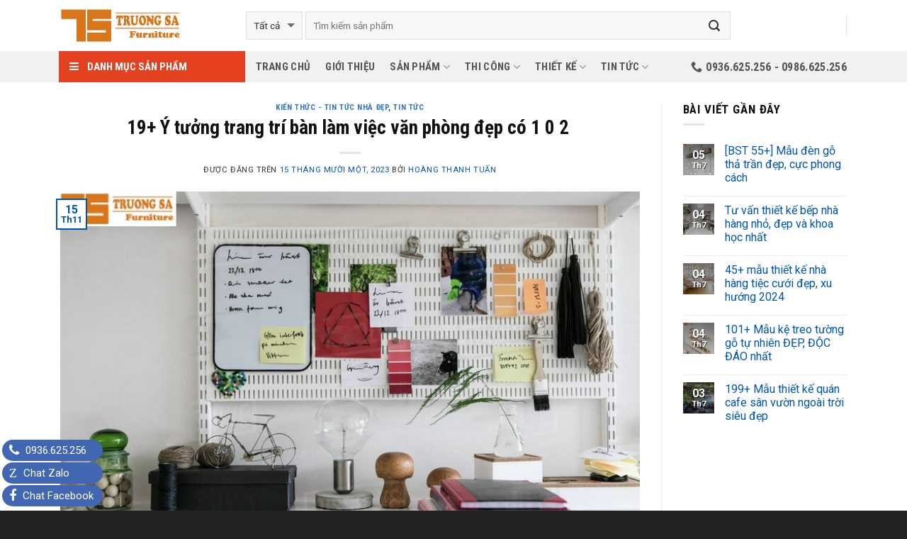

--- FILE ---
content_type: text/html; charset=UTF-8
request_url: https://noithattruongsa.com/trang-tri-ban-lam-viec-van-phong/
body_size: 31801
content:
<!DOCTYPE html>
<!--[if IE 9 ]> <html lang="vi" class="ie9 loading-site no-js"> <![endif]-->
<!--[if IE 8 ]> <html lang="vi" class="ie8 loading-site no-js"> <![endif]-->
<!--[if (gte IE 9)|!(IE)]><!--><html lang="vi" class="loading-site no-js"> <!--<![endif]-->
<head>

<script>(function(d, s, id) {
  var js, fjs = d.getElementsByTagName(s)[0];
  if (d.getElementById(id)) return;
  js = d.createElement(s); js.id = id;
  js.src = 'https://connect.facebook.net/vi_VN/sdk.js#xfbml=1&version=v2.11';
  fjs.parentNode.insertBefore(js, fjs);
}(document, 'script', 'facebook-jssdk'));</script>

	<meta charset="UTF-8" />
	<meta name="viewport" content="width=device-width, initial-scale=1.0, maximum-scale=1.0, user-scalable=no" />

	<link rel="profile" href="https://gmpg.org/xfn/11" />
	<link rel="pingback" href="https://noithattruongsa.com/xmlrpc.php" />
	<!-- Google tag (gtag.js) -->
<script async src="https://www.googletagmanager.com/gtag/js?id=G-CB1GWBJLT8"></script>
<script>
  window.dataLayer = window.dataLayer || [];
  function gtag(){dataLayer.push(arguments);}
  gtag('js', new Date());

  gtag('config', 'G-CB1GWBJLT8');
</script>
    <!-- ============================== -->
    <link href="https://maxcdn.bootstrapcdn.com/font-awesome/4.7.0/css/font-awesome.min.css" rel="stylesheet" integrity="sha384-wvfXpqpZZVQGK6TAh5PVlGOfQNHSoD2xbE+QkPxCAFlNEevoEH3Sl0sibVcOQVnN" crossorigin="anonymous">
    <!-- ============================== -->
	<script>(function(html){html.className = html.className.replace(/\bno-js\b/,'js')})(document.documentElement);</script>
<meta name='robots' content='index, follow, max-image-preview:large, max-snippet:-1, max-video-preview:-1' />
	<style>img:is([sizes="auto" i], [sizes^="auto," i]) { contain-intrinsic-size: 3000px 1500px }</style>
	
	<!-- This site is optimized with the Yoast SEO Premium plugin v20.13 (Yoast SEO v20.13) - https://yoast.com/wordpress/plugins/seo/ -->
	<title>19+ Ý tưởng trang trí bàn làm việc văn phòng đẹp có 1 0 2 </title>
	<meta name="description" content="Tham khảo một số cách trang trí bàn làm việc văn phòng sau, để tạo sự mới mẻ cho không gian làm việc của bạn nhé." />
	<link rel="canonical" href="https://noithattruongsa.com/trang-tri-ban-lam-viec-van-phong/" />
	<meta property="og:locale" content="vi_VN" />
	<meta property="og:type" content="article" />
	<meta property="og:title" content="19+ Ý tưởng trang trí bàn làm việc văn phòng đẹp có 1 0 2 " />
	<meta property="og:description" content="Tham khảo một số cách trang trí bàn làm việc văn phòng sau, để tạo sự mới mẻ cho không gian làm việc của bạn nhé." />
	<meta property="og:url" content="https://noithattruongsa.com/trang-tri-ban-lam-viec-van-phong/" />
	<meta property="og:site_name" content="Nội thất Trường Sa" />
	<meta property="article:published_time" content="2023-11-15T03:00:22+00:00" />
	<meta property="article:modified_time" content="2023-11-15T09:13:41+00:00" />
	<meta property="og:image" content="https://noithattruongsa.com/wp-content/uploads/2023/01/trang-tri-ban-lam-viec-van-phong-19-Hang-Noi-That-Truong-Sa.jpg" />
	<meta property="og:image:width" content="800" />
	<meta property="og:image:height" content="533" />
	<meta property="og:image:type" content="image/jpeg" />
	<meta name="author" content="Hoàng Thanh Tuấn" />
	<meta name="twitter:card" content="summary_large_image" />
	<meta name="twitter:label1" content="Được viết bởi" />
	<meta name="twitter:data1" content="Hoàng Thanh Tuấn" />
	<meta name="twitter:label2" content="Ước tính thời gian đọc" />
	<meta name="twitter:data2" content="15 phút" />
	<script type="application/ld+json" class="yoast-schema-graph">{"@context":"https://schema.org","@graph":[{"@type":"WebPage","@id":"https://noithattruongsa.com/trang-tri-ban-lam-viec-van-phong/","url":"https://noithattruongsa.com/trang-tri-ban-lam-viec-van-phong/","name":"19+ Ý tưởng trang trí bàn làm việc văn phòng đẹp có 1 0 2 ","isPartOf":{"@id":"https://noithattruongsa.com/#website"},"primaryImageOfPage":{"@id":"https://noithattruongsa.com/trang-tri-ban-lam-viec-van-phong/#primaryimage"},"image":{"@id":"https://noithattruongsa.com/trang-tri-ban-lam-viec-van-phong/#primaryimage"},"thumbnailUrl":"https://noithattruongsa.com/wp-content/uploads/2023/01/trang-tri-ban-lam-viec-van-phong-19-Hang-Noi-That-Truong-Sa.jpg","datePublished":"2023-11-15T03:00:22+00:00","dateModified":"2023-11-15T09:13:41+00:00","author":{"@id":"https://noithattruongsa.com/#/schema/person/242878de4455faea3c17e7abb3d75487"},"description":"Tham khảo một số cách trang trí bàn làm việc văn phòng sau, để tạo sự mới mẻ cho không gian làm việc của bạn nhé.","breadcrumb":{"@id":"https://noithattruongsa.com/trang-tri-ban-lam-viec-van-phong/#breadcrumb"},"inLanguage":"vi","potentialAction":[{"@type":"ReadAction","target":["https://noithattruongsa.com/trang-tri-ban-lam-viec-van-phong/"]}]},{"@type":"ImageObject","inLanguage":"vi","@id":"https://noithattruongsa.com/trang-tri-ban-lam-viec-van-phong/#primaryimage","url":"https://noithattruongsa.com/wp-content/uploads/2023/01/trang-tri-ban-lam-viec-van-phong-19-Hang-Noi-That-Truong-Sa.jpg","contentUrl":"https://noithattruongsa.com/wp-content/uploads/2023/01/trang-tri-ban-lam-viec-van-phong-19-Hang-Noi-That-Truong-Sa.jpg","width":800,"height":533,"caption":"xr:d:DAF0IVzcNEQ:5,j:4935228453702965137,t:23111409"},{"@type":"BreadcrumbList","@id":"https://noithattruongsa.com/trang-tri-ban-lam-viec-van-phong/#breadcrumb","itemListElement":[{"@type":"ListItem","position":1,"name":"Home","item":"https://noithattruongsa.com/"},{"@type":"ListItem","position":2,"name":"19+ Ý tưởng trang trí bàn làm việc văn phòng đẹp có 1 0 2 "}]},{"@type":"WebSite","@id":"https://noithattruongsa.com/#website","url":"https://noithattruongsa.com/","name":"Nội thất Trường Sa","description":"Không làm ra sản phẩm tốt thì đừng có làm","potentialAction":[{"@type":"SearchAction","target":{"@type":"EntryPoint","urlTemplate":"https://noithattruongsa.com/?s={search_term_string}"},"query-input":"required name=search_term_string"}],"inLanguage":"vi"},{"@type":"Person","@id":"https://noithattruongsa.com/#/schema/person/242878de4455faea3c17e7abb3d75487","name":"Hoàng Thanh Tuấn","image":{"@type":"ImageObject","inLanguage":"vi","@id":"https://noithattruongsa.com/#/schema/person/image/","url":"https://secure.gravatar.com/avatar/8be5fb0df44c2b72077e70e08b201e9e69fb445505d59e944adcadf27790bc4a?s=96&d=mm&r=g","contentUrl":"https://secure.gravatar.com/avatar/8be5fb0df44c2b72077e70e08b201e9e69fb445505d59e944adcadf27790bc4a?s=96&d=mm&r=g","caption":"Hoàng Thanh Tuấn"},"description":"Với hơn 10 năm kinh nghiệm trong lĩnh vực thiết kế - thi công nội thất quán cafe, nhà hàng, quán ăn,... Sản xuất và gia công bàn ghế nội ngoại thất các loại như bàn ghế cafe, nhà hàng, quán ăn, ban công, sân vườn ... Đã đồng hành cùng hàng trăm dự án khác nhau tại Hà Nội và các tỉnh thành lân cận. Tôi tự tin mang đến cho quý khách hàng những giải pháp, phương án tối ưu nhất!","sameAs":["https://noithattruongsa.com/"],"url":"https://noithattruongsa.com/author/vifonic_admin/"}]}</script>
	<!-- / Yoast SEO Premium plugin. -->


<link rel="alternate" type="application/rss+xml" title="Dòng thông tin Nội thất Trường Sa &raquo;" href="https://noithattruongsa.com/feed/" />
<link rel="alternate" type="application/rss+xml" title="Nội thất Trường Sa &raquo; Dòng bình luận" href="https://noithattruongsa.com/comments/feed/" />
<link rel="alternate" type="application/rss+xml" title="Nội thất Trường Sa &raquo; 19+ Ý tưởng trang trí bàn làm việc văn phòng đẹp có 1 0 2  Dòng bình luận" href="https://noithattruongsa.com/trang-tri-ban-lam-viec-van-phong/feed/" />
<script type="text/javascript">
/* <![CDATA[ */
window._wpemojiSettings = {"baseUrl":"https:\/\/s.w.org\/images\/core\/emoji\/16.0.1\/72x72\/","ext":".png","svgUrl":"https:\/\/s.w.org\/images\/core\/emoji\/16.0.1\/svg\/","svgExt":".svg","source":{"concatemoji":"https:\/\/noithattruongsa.com\/wp-includes\/js\/wp-emoji-release.min.js?ver=6.8.3"}};
/*! This file is auto-generated */
!function(s,n){var o,i,e;function c(e){try{var t={supportTests:e,timestamp:(new Date).valueOf()};sessionStorage.setItem(o,JSON.stringify(t))}catch(e){}}function p(e,t,n){e.clearRect(0,0,e.canvas.width,e.canvas.height),e.fillText(t,0,0);var t=new Uint32Array(e.getImageData(0,0,e.canvas.width,e.canvas.height).data),a=(e.clearRect(0,0,e.canvas.width,e.canvas.height),e.fillText(n,0,0),new Uint32Array(e.getImageData(0,0,e.canvas.width,e.canvas.height).data));return t.every(function(e,t){return e===a[t]})}function u(e,t){e.clearRect(0,0,e.canvas.width,e.canvas.height),e.fillText(t,0,0);for(var n=e.getImageData(16,16,1,1),a=0;a<n.data.length;a++)if(0!==n.data[a])return!1;return!0}function f(e,t,n,a){switch(t){case"flag":return n(e,"\ud83c\udff3\ufe0f\u200d\u26a7\ufe0f","\ud83c\udff3\ufe0f\u200b\u26a7\ufe0f")?!1:!n(e,"\ud83c\udde8\ud83c\uddf6","\ud83c\udde8\u200b\ud83c\uddf6")&&!n(e,"\ud83c\udff4\udb40\udc67\udb40\udc62\udb40\udc65\udb40\udc6e\udb40\udc67\udb40\udc7f","\ud83c\udff4\u200b\udb40\udc67\u200b\udb40\udc62\u200b\udb40\udc65\u200b\udb40\udc6e\u200b\udb40\udc67\u200b\udb40\udc7f");case"emoji":return!a(e,"\ud83e\udedf")}return!1}function g(e,t,n,a){var r="undefined"!=typeof WorkerGlobalScope&&self instanceof WorkerGlobalScope?new OffscreenCanvas(300,150):s.createElement("canvas"),o=r.getContext("2d",{willReadFrequently:!0}),i=(o.textBaseline="top",o.font="600 32px Arial",{});return e.forEach(function(e){i[e]=t(o,e,n,a)}),i}function t(e){var t=s.createElement("script");t.src=e,t.defer=!0,s.head.appendChild(t)}"undefined"!=typeof Promise&&(o="wpEmojiSettingsSupports",i=["flag","emoji"],n.supports={everything:!0,everythingExceptFlag:!0},e=new Promise(function(e){s.addEventListener("DOMContentLoaded",e,{once:!0})}),new Promise(function(t){var n=function(){try{var e=JSON.parse(sessionStorage.getItem(o));if("object"==typeof e&&"number"==typeof e.timestamp&&(new Date).valueOf()<e.timestamp+604800&&"object"==typeof e.supportTests)return e.supportTests}catch(e){}return null}();if(!n){if("undefined"!=typeof Worker&&"undefined"!=typeof OffscreenCanvas&&"undefined"!=typeof URL&&URL.createObjectURL&&"undefined"!=typeof Blob)try{var e="postMessage("+g.toString()+"("+[JSON.stringify(i),f.toString(),p.toString(),u.toString()].join(",")+"));",a=new Blob([e],{type:"text/javascript"}),r=new Worker(URL.createObjectURL(a),{name:"wpTestEmojiSupports"});return void(r.onmessage=function(e){c(n=e.data),r.terminate(),t(n)})}catch(e){}c(n=g(i,f,p,u))}t(n)}).then(function(e){for(var t in e)n.supports[t]=e[t],n.supports.everything=n.supports.everything&&n.supports[t],"flag"!==t&&(n.supports.everythingExceptFlag=n.supports.everythingExceptFlag&&n.supports[t]);n.supports.everythingExceptFlag=n.supports.everythingExceptFlag&&!n.supports.flag,n.DOMReady=!1,n.readyCallback=function(){n.DOMReady=!0}}).then(function(){return e}).then(function(){var e;n.supports.everything||(n.readyCallback(),(e=n.source||{}).concatemoji?t(e.concatemoji):e.wpemoji&&e.twemoji&&(t(e.twemoji),t(e.wpemoji)))}))}((window,document),window._wpemojiSettings);
/* ]]> */
</script>
<style id='wp-emoji-styles-inline-css' type='text/css'>

	img.wp-smiley, img.emoji {
		display: inline !important;
		border: none !important;
		box-shadow: none !important;
		height: 1em !important;
		width: 1em !important;
		margin: 0 0.07em !important;
		vertical-align: -0.1em !important;
		background: none !important;
		padding: 0 !important;
	}
</style>
<link rel='stylesheet' id='wp-block-library-css' href='https://noithattruongsa.com/wp-includes/css/dist/block-library/style.min.css?ver=6.8.3' type='text/css' media='all' />
<style id='classic-theme-styles-inline-css' type='text/css'>
/*! This file is auto-generated */
.wp-block-button__link{color:#fff;background-color:#32373c;border-radius:9999px;box-shadow:none;text-decoration:none;padding:calc(.667em + 2px) calc(1.333em + 2px);font-size:1.125em}.wp-block-file__button{background:#32373c;color:#fff;text-decoration:none}
</style>
<style id='global-styles-inline-css' type='text/css'>
:root{--wp--preset--aspect-ratio--square: 1;--wp--preset--aspect-ratio--4-3: 4/3;--wp--preset--aspect-ratio--3-4: 3/4;--wp--preset--aspect-ratio--3-2: 3/2;--wp--preset--aspect-ratio--2-3: 2/3;--wp--preset--aspect-ratio--16-9: 16/9;--wp--preset--aspect-ratio--9-16: 9/16;--wp--preset--color--black: #000000;--wp--preset--color--cyan-bluish-gray: #abb8c3;--wp--preset--color--white: #ffffff;--wp--preset--color--pale-pink: #f78da7;--wp--preset--color--vivid-red: #cf2e2e;--wp--preset--color--luminous-vivid-orange: #ff6900;--wp--preset--color--luminous-vivid-amber: #fcb900;--wp--preset--color--light-green-cyan: #7bdcb5;--wp--preset--color--vivid-green-cyan: #00d084;--wp--preset--color--pale-cyan-blue: #8ed1fc;--wp--preset--color--vivid-cyan-blue: #0693e3;--wp--preset--color--vivid-purple: #9b51e0;--wp--preset--gradient--vivid-cyan-blue-to-vivid-purple: linear-gradient(135deg,rgba(6,147,227,1) 0%,rgb(155,81,224) 100%);--wp--preset--gradient--light-green-cyan-to-vivid-green-cyan: linear-gradient(135deg,rgb(122,220,180) 0%,rgb(0,208,130) 100%);--wp--preset--gradient--luminous-vivid-amber-to-luminous-vivid-orange: linear-gradient(135deg,rgba(252,185,0,1) 0%,rgba(255,105,0,1) 100%);--wp--preset--gradient--luminous-vivid-orange-to-vivid-red: linear-gradient(135deg,rgba(255,105,0,1) 0%,rgb(207,46,46) 100%);--wp--preset--gradient--very-light-gray-to-cyan-bluish-gray: linear-gradient(135deg,rgb(238,238,238) 0%,rgb(169,184,195) 100%);--wp--preset--gradient--cool-to-warm-spectrum: linear-gradient(135deg,rgb(74,234,220) 0%,rgb(151,120,209) 20%,rgb(207,42,186) 40%,rgb(238,44,130) 60%,rgb(251,105,98) 80%,rgb(254,248,76) 100%);--wp--preset--gradient--blush-light-purple: linear-gradient(135deg,rgb(255,206,236) 0%,rgb(152,150,240) 100%);--wp--preset--gradient--blush-bordeaux: linear-gradient(135deg,rgb(254,205,165) 0%,rgb(254,45,45) 50%,rgb(107,0,62) 100%);--wp--preset--gradient--luminous-dusk: linear-gradient(135deg,rgb(255,203,112) 0%,rgb(199,81,192) 50%,rgb(65,88,208) 100%);--wp--preset--gradient--pale-ocean: linear-gradient(135deg,rgb(255,245,203) 0%,rgb(182,227,212) 50%,rgb(51,167,181) 100%);--wp--preset--gradient--electric-grass: linear-gradient(135deg,rgb(202,248,128) 0%,rgb(113,206,126) 100%);--wp--preset--gradient--midnight: linear-gradient(135deg,rgb(2,3,129) 0%,rgb(40,116,252) 100%);--wp--preset--font-size--small: 13px;--wp--preset--font-size--medium: 20px;--wp--preset--font-size--large: 36px;--wp--preset--font-size--x-large: 42px;--wp--preset--spacing--20: 0.44rem;--wp--preset--spacing--30: 0.67rem;--wp--preset--spacing--40: 1rem;--wp--preset--spacing--50: 1.5rem;--wp--preset--spacing--60: 2.25rem;--wp--preset--spacing--70: 3.38rem;--wp--preset--spacing--80: 5.06rem;--wp--preset--shadow--natural: 6px 6px 9px rgba(0, 0, 0, 0.2);--wp--preset--shadow--deep: 12px 12px 50px rgba(0, 0, 0, 0.4);--wp--preset--shadow--sharp: 6px 6px 0px rgba(0, 0, 0, 0.2);--wp--preset--shadow--outlined: 6px 6px 0px -3px rgba(255, 255, 255, 1), 6px 6px rgba(0, 0, 0, 1);--wp--preset--shadow--crisp: 6px 6px 0px rgba(0, 0, 0, 1);}:where(.is-layout-flex){gap: 0.5em;}:where(.is-layout-grid){gap: 0.5em;}body .is-layout-flex{display: flex;}.is-layout-flex{flex-wrap: wrap;align-items: center;}.is-layout-flex > :is(*, div){margin: 0;}body .is-layout-grid{display: grid;}.is-layout-grid > :is(*, div){margin: 0;}:where(.wp-block-columns.is-layout-flex){gap: 2em;}:where(.wp-block-columns.is-layout-grid){gap: 2em;}:where(.wp-block-post-template.is-layout-flex){gap: 1.25em;}:where(.wp-block-post-template.is-layout-grid){gap: 1.25em;}.has-black-color{color: var(--wp--preset--color--black) !important;}.has-cyan-bluish-gray-color{color: var(--wp--preset--color--cyan-bluish-gray) !important;}.has-white-color{color: var(--wp--preset--color--white) !important;}.has-pale-pink-color{color: var(--wp--preset--color--pale-pink) !important;}.has-vivid-red-color{color: var(--wp--preset--color--vivid-red) !important;}.has-luminous-vivid-orange-color{color: var(--wp--preset--color--luminous-vivid-orange) !important;}.has-luminous-vivid-amber-color{color: var(--wp--preset--color--luminous-vivid-amber) !important;}.has-light-green-cyan-color{color: var(--wp--preset--color--light-green-cyan) !important;}.has-vivid-green-cyan-color{color: var(--wp--preset--color--vivid-green-cyan) !important;}.has-pale-cyan-blue-color{color: var(--wp--preset--color--pale-cyan-blue) !important;}.has-vivid-cyan-blue-color{color: var(--wp--preset--color--vivid-cyan-blue) !important;}.has-vivid-purple-color{color: var(--wp--preset--color--vivid-purple) !important;}.has-black-background-color{background-color: var(--wp--preset--color--black) !important;}.has-cyan-bluish-gray-background-color{background-color: var(--wp--preset--color--cyan-bluish-gray) !important;}.has-white-background-color{background-color: var(--wp--preset--color--white) !important;}.has-pale-pink-background-color{background-color: var(--wp--preset--color--pale-pink) !important;}.has-vivid-red-background-color{background-color: var(--wp--preset--color--vivid-red) !important;}.has-luminous-vivid-orange-background-color{background-color: var(--wp--preset--color--luminous-vivid-orange) !important;}.has-luminous-vivid-amber-background-color{background-color: var(--wp--preset--color--luminous-vivid-amber) !important;}.has-light-green-cyan-background-color{background-color: var(--wp--preset--color--light-green-cyan) !important;}.has-vivid-green-cyan-background-color{background-color: var(--wp--preset--color--vivid-green-cyan) !important;}.has-pale-cyan-blue-background-color{background-color: var(--wp--preset--color--pale-cyan-blue) !important;}.has-vivid-cyan-blue-background-color{background-color: var(--wp--preset--color--vivid-cyan-blue) !important;}.has-vivid-purple-background-color{background-color: var(--wp--preset--color--vivid-purple) !important;}.has-black-border-color{border-color: var(--wp--preset--color--black) !important;}.has-cyan-bluish-gray-border-color{border-color: var(--wp--preset--color--cyan-bluish-gray) !important;}.has-white-border-color{border-color: var(--wp--preset--color--white) !important;}.has-pale-pink-border-color{border-color: var(--wp--preset--color--pale-pink) !important;}.has-vivid-red-border-color{border-color: var(--wp--preset--color--vivid-red) !important;}.has-luminous-vivid-orange-border-color{border-color: var(--wp--preset--color--luminous-vivid-orange) !important;}.has-luminous-vivid-amber-border-color{border-color: var(--wp--preset--color--luminous-vivid-amber) !important;}.has-light-green-cyan-border-color{border-color: var(--wp--preset--color--light-green-cyan) !important;}.has-vivid-green-cyan-border-color{border-color: var(--wp--preset--color--vivid-green-cyan) !important;}.has-pale-cyan-blue-border-color{border-color: var(--wp--preset--color--pale-cyan-blue) !important;}.has-vivid-cyan-blue-border-color{border-color: var(--wp--preset--color--vivid-cyan-blue) !important;}.has-vivid-purple-border-color{border-color: var(--wp--preset--color--vivid-purple) !important;}.has-vivid-cyan-blue-to-vivid-purple-gradient-background{background: var(--wp--preset--gradient--vivid-cyan-blue-to-vivid-purple) !important;}.has-light-green-cyan-to-vivid-green-cyan-gradient-background{background: var(--wp--preset--gradient--light-green-cyan-to-vivid-green-cyan) !important;}.has-luminous-vivid-amber-to-luminous-vivid-orange-gradient-background{background: var(--wp--preset--gradient--luminous-vivid-amber-to-luminous-vivid-orange) !important;}.has-luminous-vivid-orange-to-vivid-red-gradient-background{background: var(--wp--preset--gradient--luminous-vivid-orange-to-vivid-red) !important;}.has-very-light-gray-to-cyan-bluish-gray-gradient-background{background: var(--wp--preset--gradient--very-light-gray-to-cyan-bluish-gray) !important;}.has-cool-to-warm-spectrum-gradient-background{background: var(--wp--preset--gradient--cool-to-warm-spectrum) !important;}.has-blush-light-purple-gradient-background{background: var(--wp--preset--gradient--blush-light-purple) !important;}.has-blush-bordeaux-gradient-background{background: var(--wp--preset--gradient--blush-bordeaux) !important;}.has-luminous-dusk-gradient-background{background: var(--wp--preset--gradient--luminous-dusk) !important;}.has-pale-ocean-gradient-background{background: var(--wp--preset--gradient--pale-ocean) !important;}.has-electric-grass-gradient-background{background: var(--wp--preset--gradient--electric-grass) !important;}.has-midnight-gradient-background{background: var(--wp--preset--gradient--midnight) !important;}.has-small-font-size{font-size: var(--wp--preset--font-size--small) !important;}.has-medium-font-size{font-size: var(--wp--preset--font-size--medium) !important;}.has-large-font-size{font-size: var(--wp--preset--font-size--large) !important;}.has-x-large-font-size{font-size: var(--wp--preset--font-size--x-large) !important;}
:where(.wp-block-post-template.is-layout-flex){gap: 1.25em;}:where(.wp-block-post-template.is-layout-grid){gap: 1.25em;}
:where(.wp-block-columns.is-layout-flex){gap: 2em;}:where(.wp-block-columns.is-layout-grid){gap: 2em;}
:root :where(.wp-block-pullquote){font-size: 1.5em;line-height: 1.6;}
</style>
<link rel='stylesheet' id='contact-form-7-css' href='https://noithattruongsa.com/wp-content/plugins/contact-form-7/includes/css/styles.css?ver=4.7' type='text/css' media='all' />
<link rel='stylesheet' id='toc-screen-css' href='https://noithattruongsa.com/wp-content/plugins/table-of-contents-plus/screen.min.css?ver=2302' type='text/css' media='all' />
<style id='toc-screen-inline-css' type='text/css'>
div#toc_container ul li {font-size: 100%;}
</style>
<link rel='stylesheet' id='flatsome-main-css' href='https://noithattruongsa.com/wp-content/themes/flatsome/assets/css/flatsome.css?ver=3.2.2' type='text/css' media='all' />
<link rel='stylesheet' id='flatsome-shop-css' href='https://noithattruongsa.com/wp-content/themes/flatsome/assets/css/flatsome-shop.css?ver=3.2.2' type='text/css' media='all' />
<link rel='stylesheet' id='flatsome-style-css' href='https://noithattruongsa.com/wp-content/themes/flatsome/style.css?ver=3.2.2' type='text/css' media='all' />
<script type="text/javascript">
            window._nslDOMReady = function (callback) {
                if ( document.readyState === "complete" || document.readyState === "interactive" ) {
                    callback();
                } else {
                    document.addEventListener( "DOMContentLoaded", callback );
                }
            };
            </script>      <script>
      if (document.location.protocol != "https:") {
          document.location = document.URL.replace(/^http:/i, "https:");
      }
      </script>
      <script type="text/javascript" src="https://noithattruongsa.com/wp-includes/js/jquery/jquery.min.js?ver=3.7.1" id="jquery-core-js"></script>
<script type="text/javascript" src="https://noithattruongsa.com/wp-includes/js/jquery/jquery-migrate.min.js?ver=3.4.1" id="jquery-migrate-js"></script>
<link rel="https://api.w.org/" href="https://noithattruongsa.com/wp-json/" /><link rel="alternate" title="JSON" type="application/json" href="https://noithattruongsa.com/wp-json/wp/v2/posts/10062" /><link rel="EditURI" type="application/rsd+xml" title="RSD" href="https://noithattruongsa.com/xmlrpc.php?rsd" />
<meta name="generator" content="WordPress 6.8.3" />
<meta name="generator" content="WooCommerce 3.0.2" />
<link rel='shortlink' href='https://noithattruongsa.com/?p=10062' />
<link rel="alternate" title="oNhúng (JSON)" type="application/json+oembed" href="https://noithattruongsa.com/wp-json/oembed/1.0/embed?url=https%3A%2F%2Fnoithattruongsa.com%2Ftrang-tri-ban-lam-viec-van-phong%2F" />
<link rel="alternate" title="oNhúng (XML)" type="text/xml+oembed" href="https://noithattruongsa.com/wp-json/oembed/1.0/embed?url=https%3A%2F%2Fnoithattruongsa.com%2Ftrang-tri-ban-lam-viec-van-phong%2F&#038;format=xml" />
<!-- Google Tag Manager -->
<script>(function(w,d,s,l,i){w[l]=w[l]||[];w[l].push({'gtm.start':
new Date().getTime(),event:'gtm.js'});var f=d.getElementsByTagName(s)[0],
j=d.createElement(s),dl=l!='dataLayer'?'&l='+l:'';j.async=true;j.src=
'https://www.googletagmanager.com/gtm.js?id='+i+dl;f.parentNode.insertBefore(j,f);
})(window,document,'script','dataLayer','GTM-P378C8SX');</script>
<!-- End Google Tag Manager -->
<meta name="google-site-verification" content="lVaDPFEIo_GhIQPZtMdDIGOi4foiglUdxRNwbDMObZk" /><style>.bg{opacity: 0; transition: opacity 1s; -webkit-transition: opacity 1s;} .bg-loaded{opacity: 1;}</style><!--[if IE]><link rel="stylesheet" type="text/css" href="https://noithattruongsa.com/wp-content/themes/flatsome/assets/css/ie-fallback.css"><script src="//html5shim.googlecode.com/svn/trunk/html5.js"></script><script>var head = document.getElementsByTagName('head')[0],style = document.createElement('style');style.type = 'text/css';style.styleSheet.cssText = ':before,:after{content:none !important';head.appendChild(style);setTimeout(function(){head.removeChild(style);}, 0);</script><script src="https://noithattruongsa.com/wp-content/themes/flatsome/assets/libs/ie-flexibility.js"></script><![endif]-->    <script type="text/javascript">
    WebFontConfig = {
      google: { families: [ "Roboto+Condensed:regular,700:vietnamese","Roboto:regular,regular,bold,italic:vietnamese","Roboto+Condensed:regular,700:vietnamese","Roboto:regular,regular:vietnamese", ] }
    };
    (function() {
      var wf = document.createElement('script');
      wf.src = 'https://ajax.googleapis.com/ajax/libs/webfont/1/webfont.js';
      wf.type = 'text/javascript';
      wf.async = 'true';
      var s = document.getElementsByTagName('script')[0];
      s.parentNode.insertBefore(wf, s);
    })(); </script>
  <link rel="icon" href="https://noithattruongsa.com/wp-content/uploads/2023/08/cropped-logo-favicon-32x32.jpg" sizes="32x32" />
<link rel="icon" href="https://noithattruongsa.com/wp-content/uploads/2023/08/cropped-logo-favicon-192x192.jpg" sizes="192x192" />
<link rel="apple-touch-icon" href="https://noithattruongsa.com/wp-content/uploads/2023/08/cropped-logo-favicon-180x180.jpg" />
<meta name="msapplication-TileImage" content="https://noithattruongsa.com/wp-content/uploads/2023/08/cropped-logo-favicon-270x270.jpg" />
<style id="custom-css" type="text/css">:root {--primary-color: #0056A8;}/* Site Width */.full-width .ubermenu-nav, .container, .row{max-width: 1140px}.row.row-collapse{max-width: 1110px}.row.row-small{max-width: 1132.5px}.row.row-large{max-width: 1170px}.header-main{height: 72px}#logo img{max-height: 72px}#logo{width:232px;}#logo img{padding:10px 0;}.header-bottom{min-height: 10px}.header-top{min-height: 20px}.transparent .header-main{height: 265px}.transparent #logo img{max-height: 265px}.has-transparent + .page-title:first-of-type,.has-transparent + #main > .page-title,.has-transparent + #main > div > .page-title,.has-transparent + #main .page-header-wrapper:first-of-type .page-title{padding-top: 315px;}.header.show-on-scroll,.stuck .header-main{height:30px!important}.stuck #logo img{max-height: 30px!important}.search-form{ width: 81%;}.header-bg-image {background-image: url('https://noithattruongsa.com/wp-content/uploads/2018/01/logo-v2.jpg');}.header-bg-image {background-repeat: repeat-x;}.header-bottom {background-color: #F1F1F1}.header-main .nav > li > a{line-height: 30px }.stuck .header-main .nav > li > a{line-height: 50px }.header-bottom-nav > li > a{line-height: 24px }@media (max-width: 549px) {.header-main{height: 70px}#logo img{max-height: 70px}}.nav-dropdown-has-arrow li.has-dropdown:before{border-bottom-color: #FFFFFF;}.nav .nav-dropdown{border-color: #FFFFFF }.nav-dropdown{font-size:100}/* Color */.accordion-title.active, .has-icon-bg .icon .icon-inner,.logo a, .primary.is-underline, .primary.is-link, .badge-outline .badge-inner, .nav-outline > li.active> a,.nav-outline >li.active > a, .cart-icon strong,[data-color='primary'], .is-outline.primary{color: #0056A8;}/* Color !important */[data-text-color="primary"]{color: #0056A8!important;}/* Background */.scroll-to-bullets a,.featured-title, .label-new.menu-item > a:after, .nav-pagination > li > .current,.nav-pagination > li > span:hover,.nav-pagination > li > a:hover,.has-hover:hover .badge-outline .badge-inner,button[type="submit"], .button.wc-forward:not(.checkout):not(.checkout-button), .button.submit-button, .button.primary:not(.is-outline),.featured-table .title,.is-outline:hover, .has-icon:hover .icon-label,.nav-dropdown-bold .nav-column li > a:hover, .nav-dropdown.nav-dropdown-bold > li > a:hover, .nav-dropdown-bold.dark .nav-column li > a:hover, .nav-dropdown.nav-dropdown-bold.dark > li > a:hover, .is-outline:hover, .tagcloud a:hover,.grid-tools a, input[type='submit']:not(.is-form), .box-badge:hover .box-text, input.button.alt,.nav-box > li > a:hover,.nav-box > li.active > a,.nav-pills > li.active > a ,.current-dropdown .cart-icon strong, .cart-icon:hover strong, .nav-line-bottom > li > a:before, .nav-line-grow > li > a:before, .nav-line > li > a:before,.banner, .header-top, .slider-nav-circle .flickity-prev-next-button:hover svg, .slider-nav-circle .flickity-prev-next-button:hover .arrow, .primary.is-outline:hover, .button.primary:not(.is-outline), input[type='submit'].primary, input[type='submit'].primary, input[type='reset'].button, input[type='button'].primary, .badge-inner{background-color: #0056A8;}/* Border */.nav-vertical.nav-tabs > li.active > a,.scroll-to-bullets a.active,.nav-pagination > li > .current,.nav-pagination > li > span:hover,.nav-pagination > li > a:hover,.has-hover:hover .badge-outline .badge-inner,.accordion-title.active,.featured-table,.is-outline:hover, .tagcloud a:hover,blockquote, .has-border, .cart-icon strong:after,.cart-icon strong,.blockUI:before, .processing:before,.loading-spin, .slider-nav-circle .flickity-prev-next-button:hover svg, .slider-nav-circle .flickity-prev-next-button:hover .arrow, .primary.is-outline:hover{border-color: #0056A8}.nav-tabs > li.active > a{border-top-color: #0056A8}/* Fill */.slider .flickity-prev-next-button:hover svg,.slider .flickity-prev-next-button:hover .arrow{fill: #0056A8;}/* Background Color */[data-icon-label]:after, .secondary.is-underline:hover,.secondary.is-outline:hover,.icon-label,.button.secondary:not(.is-outline),.button.alt:not(.is-outline), .badge-inner.on-sale, .button.checkout, .single_add_to_cart_button{ background-color:#E3411F; }/* Color */.secondary.is-underline,.secondary.is-link, .secondary.is-outline,.stars a.active, .star-rating:before, .woocommerce-page .star-rating:before,.star-rating span:before, .color-secondary{color: #E3411F}/* Color !important */[data-text-color="secondary"]{color: #E3411F!important;}/* Border */.secondary.is-outline:hover{border-color:#E3411F}.success.is-underline:hover,.success.is-outline:hover,.success{background-color: #81D742}.success-color, .success.is-link, .success.is-outline{color: #81D742;}.success-border{border-color: #81D742!important;}.alert.is-underline:hover,.alert.is-outline:hover,.alert{background-color: #EA3A3C}.alert.is-link, .alert.is-outline, .color-alert{color: #EA3A3C;}body{font-size: 100%;}@media screen and (max-width: 549px){body{font-size: 100%;}}body{font-family:"Roboto", sans-serif}body{color: #333333}.nav > li > a {font-family:"Roboto Condensed", sans-serif;}.nav > li > a {font-weight: 700;}h1,h2,h3,h4,h5,h6,.heading-font, .off-canvas-center .nav-sidebar.nav-vertical > li > a{font-family: "Roboto Condensed", sans-serif;}h1,h2,h3,h4,h5,h6,.heading-font,.banner h1,.banner h2{font-weight: 700;}h1,h2,h3,h4,h5,h6,.heading-font{color: #111111;}.alt-font{font-family: "Roboto", sans-serif;}.alt-font{font-weight: 0!important;}a{color: #0056A8;}a:hover{color: #111111;}.tagcloud a:hover{border-color: #111111;background-color: #111111;}@media screen and (min-width: 550px){.products .box-vertical .box-image{min-width: 247px!important;width: 247px!important;}}.footer-2{background-color: #23282D}.absolute-footer, html{background-color: #222222}.page-title-small + main .product-container > .row{padding-top:0;}.footer-1 > .row > .col:first-child, .footer-2 > .row > .col:first-child {max-width: inherit;}.footer-2 > .row > .col:first-child + .col {max-width: inherit;}.footer-2 > .row > .col {max-width: inherit;}.footer-1 > .row > .col:first-child { max-width: 25%}.footer-1 > .row > .col { max-width: 25%}@media (max-width: 549px){.footer-1 > .row > .col:first-child, .footer-2 > .row > .col:first-child {max-width: inherit;}.footer-2 > .row > .col:first-child + .col {max-width: inherit;}.footer-2 > .row > .col {max-width: inherit;}.footer-1 > .row > .col:first-child {max-width: inherit}.footer-1 > .row > .col { max-width: inherit}}.label-new.menu-item > a:after{content:"Mới";}.label-hot.menu-item > a:after{content:"Hot";}.label-sale.menu-item > a:after{content:"Sale";}.label-popular.menu-item > a:after{content:"Phổ biến nhất";}</style>		<style type="text/css" id="wp-custom-css">
			/*
Bạn có thể thêm CSS ở đây.

Bấm biểu tượng trợ giúp phía trên để tìm hiểu thêm.
*/
.box-image {
border: solid 1px #ddd
}
.box-image:hover {
border-color: #0056a8;
}
.gallery-col .box-image {
padding: 10px 0
}
.badge-container {
margin-top: 10px; left: 0px; font-size: 14px;
}
.is-outline {
color: #0056a8
}
.widget {
margin-bottom: 50px
}
.header-bottom-nav.nav > li > a {
font-size: 15px;
margin-right: 7px;
}
.widget-title { font-size: 17px !important; }
.widget_product_categories {
margin-bottom: 40px;
}
.widget_product_categories h3.widget-title {
background: #0056a8;
color: #fff;
padding: 12px 12px;
margin-bottom: 0px;
}
.widget_product_categories .is-divider.small {
display: none;
}
.widget_product_categories > ul {
border: solid 1px #ddd;
padding: 1px 8px;
border-top: none;
}
.main-home-row { margin-top: 0px !important }
.product .product-title {
    font-size: 17px;
}
.product-info .price {
    font-size: 18px;
}


		</style>
		</head>

<body data-rsssl=1 class="wp-singular post-template-default single single-post postid-10062 single-format-standard wp-theme-flatsome lightbox nav-dropdown-has-arrow">
<!-- ===================================== -->
<div id="fb-root"></div>
<script>(function(d, s, id) {
  var js, fjs = d.getElementsByTagName(s)[0];
  if (d.getElementById(id)) return;
  js = d.createElement(s); js.id = id;
  js.src = "//connect.facebook.net/vi_VN/sdk.js#xfbml=1&version=v2.8&appId=355627444798303";
  fjs.parentNode.insertBefore(js, fjs);
}(document, 'script', 'facebook-jssdk'));</script>
<!-- ============================ -->
<a class="skip-link screen-reader-text" href="#main">Skip to content</a>

<div id="wrapper">


<header id="header" class="header has-sticky sticky-jump">
   <div class="header-wrapper">
	<div id="masthead" class="header-main hide-for-sticky">
      <div class="header-inner flex-row container logo-left medium-logo-center" role="navigation">

          <!-- Logo -->
          <div id="logo" class="flex-col logo">
            <!-- Header logo -->
<a href="https://noithattruongsa.com/" title="Nội thất Trường Sa - Không làm ra sản phẩm tốt thì đừng có làm" rel="home">
    <img width="232" height="72" src="https://noithattruongsa.com/wp-content/uploads/2018/01/logo111.jpg" class="header_logo header-logo" alt="Nội thất Trường Sa"/><img  width="232" height="72" src="https://noithattruongsa.com/wp-content/uploads/2018/01/logo111.jpg" class="header-logo-dark" alt="Nội thất Trường Sa"/></a>
          </div>

          <!-- Mobile Left Elements -->
          <div class="flex-col show-for-medium flex-left">
            <ul class="mobile-nav nav nav-left ">
              <li class="nav-icon has-icon">
  		<a href="#" data-open="#main-menu" data-pos="left" data-bg="main-menu-overlay" data-color="" class="is-small" aria-controls="main-menu" aria-expanded="false">
		
		  <i class="icon-menu" ></i>
		  		</a>
	</li>            </ul>
          </div>

          <!-- Left Elements -->
          <div class="flex-col hide-for-medium flex-left
            flex-grow">
            <ul class="header-nav header-nav-main nav nav-left  nav-uppercase" >
              <li class="header-search-form search-form html relative has-icon">
	<div class="header-search-form-wrapper">
		<div class="searchform-wrapper ux-search-box relative form-flat is-normal"><form method="get" class="searchform" action="https://noithattruongsa.com/" role="search">
		<div class="flex-row relative">
						<div class="flex-col search-form-categories">
			<select class="search_categories resize-select mb-0" name="product_cat"><option value="" selected='selected'>Tất cả</option><option value="ban-ghe-ban-cong">Bàn ghế ban công</option><option value="ban-ghe-ngoai-troi-san-vuon">Bàn ghế ngoài trời</option><option value="ban-ghe-quay-bar">Bàn ghế quầy bar</option><option value="ban-ghe-sat">Bàn ghế sắt</option><option value="ban-go-me-tay">Bàn gỗ Me Tây nguyên tấm</option><option value="ban-ghe-go-tu-nhien-nguyen-tam">Bàn gỗ nguyên khối - bàn gỗ nguyên tấm</option><option value="ban-trang-diem-dep">Bàn trang điểm</option><option value="chan-ban">Chân bàn</option><option value="ghe-xich-du">Ghế Xích Đu</option><option value="ban-ghe-nha-hang-quan-an-nhau">Bàn ghế nhà hàng</option><option value="ban-ghe-quan-tra-sua">Bàn ghế quán trà sữa</option><option value="ban-ghe-quan-cafe">Bàn ghế cafe</option><option value="sofa">Sofa</option><option value="ban-ghe-phong-an">Bàn ghế phòng ăn</option></select>			</div><!-- .flex-col -->
									<div class="flex-col flex-grow">
			  <input type="search" class="search-field mb-0" name="s" value="" placeholder="Tìm kiếm sản phẩm" />
		    <input type="hidden" name="post_type" value="product" />
        			</div><!-- .flex-col -->
			<div class="flex-col">
				<button type="submit" class="ux-search-submit submit-button secondary button icon mb-0">
					<i class="icon-search" ></i>				</button>
			</div><!-- .flex-col -->
		</div><!-- .flex-row -->
	 <div class="live-search-results text-left z-top"></div>
</form>
</div>	</div>
</li>            </ul>
          </div>

          <!-- Right Elements -->
          <div class="flex-col hide-for-medium flex-right">
            <ul class="header-nav header-nav-main nav nav-right  nav-uppercase">
              <li class="header-divider"></li>            </ul>
          </div>

          <!-- Mobile Right Elements -->
          <div class="flex-col show-for-medium flex-right">
            <ul class="mobile-nav nav nav-right ">
              <li class="header-search header-search-lightbox has-icon">
			<a href="#search-lightbox" data-open="#search-lightbox" data-focus="input.search-field"
		class="is-small">
		<i class="icon-search" style="font-size:16px;"></i></a>
			
	<div id="search-lightbox" class="mfp-hide dark text-center">
		<div class="searchform-wrapper ux-search-box relative form-flat is-large"><form method="get" class="searchform" action="https://noithattruongsa.com/" role="search">
		<div class="flex-row relative">
						<div class="flex-col search-form-categories">
			<select class="search_categories resize-select mb-0" name="product_cat"><option value="" selected='selected'>Tất cả</option><option value="ban-ghe-ban-cong">Bàn ghế ban công</option><option value="ban-ghe-ngoai-troi-san-vuon">Bàn ghế ngoài trời</option><option value="ban-ghe-quay-bar">Bàn ghế quầy bar</option><option value="ban-ghe-sat">Bàn ghế sắt</option><option value="ban-go-me-tay">Bàn gỗ Me Tây nguyên tấm</option><option value="ban-ghe-go-tu-nhien-nguyen-tam">Bàn gỗ nguyên khối - bàn gỗ nguyên tấm</option><option value="ban-trang-diem-dep">Bàn trang điểm</option><option value="chan-ban">Chân bàn</option><option value="ghe-xich-du">Ghế Xích Đu</option><option value="ban-ghe-nha-hang-quan-an-nhau">Bàn ghế nhà hàng</option><option value="ban-ghe-quan-tra-sua">Bàn ghế quán trà sữa</option><option value="ban-ghe-quan-cafe">Bàn ghế cafe</option><option value="sofa">Sofa</option><option value="ban-ghe-phong-an">Bàn ghế phòng ăn</option></select>			</div><!-- .flex-col -->
									<div class="flex-col flex-grow">
			  <input type="search" class="search-field mb-0" name="s" value="" placeholder="Tìm kiếm sản phẩm" />
		    <input type="hidden" name="post_type" value="product" />
        			</div><!-- .flex-col -->
			<div class="flex-col">
				<button type="submit" class="ux-search-submit submit-button secondary button icon mb-0">
					<i class="icon-search" ></i>				</button>
			</div><!-- .flex-col -->
		</div><!-- .flex-row -->
	 <div class="live-search-results text-left z-top"></div>
</form>
</div>	</div>
</li>
            </ul>
          </div>

      </div><!-- .header-inner -->
     
      </div><!-- .header-main --><div id="wide-nav" class="header-bottom wide-nav flex-has-center hide-for-medium">
    <div class="flex-row container">

                        <div class="flex-col hide-for-medium flex-left">
                <ul class="nav header-nav header-bottom-nav nav-left  nav-size-medium nav-uppercase">
                    <div id="mega-menu-wrap">
    <div id="mega-menu-title"><i class="fa fa-bars"></i> DANH MỤC SẢN PHẨM</div>
    <ul id="mega_menu" class="menu"><li id="menu-item-358" class="menu-item menu-item-type-taxonomy menu-item-object-product_cat menu-item-has-children menu-item-358"><a href="https://noithattruongsa.com/danh-muc/ban-ghe-quan-cafe/">Bàn ghế cafe</a>
<ul class="sub-menu">
	<li id="menu-item-359" class="menu-item menu-item-type-taxonomy menu-item-object-product_cat menu-item-359"><a href="https://noithattruongsa.com/danh-muc/ban-ghe-quan-cafe/ban-ghe-cafe-go/">Bàn ghế cafe gỗ</a></li>
	<li id="menu-item-362" class="menu-item menu-item-type-taxonomy menu-item-object-product_cat menu-item-362"><a href="https://noithattruongsa.com/danh-muc/ban-ghe-quan-cafe/sofa-cafe/">Bàn ghế sofa cafe</a></li>
	<li id="menu-item-360" class="menu-item menu-item-type-taxonomy menu-item-object-product_cat menu-item-360"><a href="https://noithattruongsa.com/danh-muc/ban-ghe-quan-cafe/ban-ghe-cafe-khung-sat/">Bàn ghế cafe khung sắt</a></li>
	<li id="menu-item-2665" class="menu-item menu-item-type-taxonomy menu-item-object-product_cat menu-item-2665"><a href="https://noithattruongsa.com/danh-muc/ban-ghe-quan-cafe/ban-ghe-cafe-ngoai-troi/">Bàn ghế cafe ngoài trời</a></li>
	<li id="menu-item-1614" class="menu-item menu-item-type-taxonomy menu-item-object-product_cat menu-item-1614"><a href="https://noithattruongsa.com/danh-muc/ban-ghe-quan-cafe/ban-cafe/">Bàn Cafe</a></li>
	<li id="menu-item-1616" class="menu-item menu-item-type-taxonomy menu-item-object-product_cat menu-item-1616"><a href="https://noithattruongsa.com/danh-muc/ban-ghe-quan-cafe/ghe-cafe/">Ghế Cafe</a></li>
</ul>
</li>
<li id="menu-item-374" class="menu-item menu-item-type-taxonomy menu-item-object-product_cat menu-item-has-children menu-item-374"><a href="https://noithattruongsa.com/danh-muc/ban-ghe-phong-an/">Bàn ghế phòng ăn</a>
<ul class="sub-menu">
	<li id="menu-item-11572" class="menu-item menu-item-type-taxonomy menu-item-object-product_cat menu-item-11572"><a href="https://noithattruongsa.com/danh-muc/ban-ghe-phong-an/bo-ban-an-4-ghe/">Bộ bàn ăn 4 ghế</a></li>
	<li id="menu-item-11573" class="menu-item menu-item-type-taxonomy menu-item-object-product_cat menu-item-11573"><a href="https://noithattruongsa.com/danh-muc/ban-ghe-phong-an/bo-ban-an-6-ghe/">Bộ bàn ăn 6 ghế</a></li>
	<li id="menu-item-11574" class="menu-item menu-item-type-taxonomy menu-item-object-product_cat menu-item-11574"><a href="https://noithattruongsa.com/danh-muc/ban-ghe-phong-an/bo-ban-an-8-ghe/">Bộ bàn ăn 8 ghế</a></li>
</ul>
</li>
<li id="menu-item-16973" class="menu-item menu-item-type-taxonomy menu-item-object-product_cat menu-item-16973"><a href="https://noithattruongsa.com/danh-muc/ban-go-me-tay/">Bàn gỗ Me Tây nguyên tấm</a></li>
<li id="menu-item-1692" class="menu-item menu-item-type-taxonomy menu-item-object-product_cat menu-item-1692"><a href="https://noithattruongsa.com/danh-muc/ban-ghe-go-tu-nhien-nguyen-tam/">Bàn gỗ nguyên khối &#8211; bàn gỗ nguyên tấm</a></li>
<li id="menu-item-4840" class="menu-item menu-item-type-taxonomy menu-item-object-product_cat menu-item-4840"><a href="https://noithattruongsa.com/danh-muc/ban-ghe-ngoai-troi-san-vuon/">Bàn ghế ngoài trời</a></li>
<li id="menu-item-3540" class="menu-item menu-item-type-taxonomy menu-item-object-product_cat menu-item-3540"><a href="https://noithattruongsa.com/danh-muc/ban-ghe-quan-tra-sua/">Bàn ghế quán trà sữa</a></li>
<li id="menu-item-349" class="menu-item menu-item-type-taxonomy menu-item-object-product_cat menu-item-349"><a href="https://noithattruongsa.com/danh-muc/ban-ghe-nha-hang-quan-an-nhau/">Bàn ghế nhà hàng</a></li>
<li id="menu-item-4461" class="menu-item menu-item-type-taxonomy menu-item-object-product_cat menu-item-4461"><a href="https://noithattruongsa.com/danh-muc/ban-ghe-ban-cong/">Bàn ghế ban công</a></li>
<li id="menu-item-4695" class="menu-item menu-item-type-taxonomy menu-item-object-product_cat menu-item-4695"><a href="https://noithattruongsa.com/danh-muc/ban-ghe-quay-bar/">Bàn ghế quầy bar</a></li>
<li id="menu-item-4857" class="menu-item menu-item-type-taxonomy menu-item-object-product_cat menu-item-4857"><a href="https://noithattruongsa.com/danh-muc/ban-ghe-sat/">Bàn ghế sắt</a></li>
<li id="menu-item-6437" class="menu-item menu-item-type-taxonomy menu-item-object-product_cat menu-item-6437"><a href="https://noithattruongsa.com/danh-muc/ghe-xich-du/">Ghế Xích Đu</a></li>
<li id="menu-item-376" class="menu-item menu-item-type-taxonomy menu-item-object-product_cat menu-item-has-children menu-item-376"><a href="https://noithattruongsa.com/danh-muc/sofa/">Sofa</a>
<ul class="sub-menu">
	<li id="menu-item-13280" class="menu-item menu-item-type-taxonomy menu-item-object-product_cat menu-item-13280"><a href="https://noithattruongsa.com/danh-muc/sofa/ban-sofa/">Bàn Sofa</a></li>
</ul>
</li>
<li id="menu-item-3269" class="menu-item menu-item-type-taxonomy menu-item-object-product_cat menu-item-3269"><a href="https://noithattruongsa.com/danh-muc/chan-ban/">Chân bàn</a></li>
</ul></div>                </ul>
            </div><!-- flex-col -->
            
                        <div class="flex-col hide-for-medium flex-center">
                <ul class="nav header-nav header-bottom-nav nav-center  nav-size-medium nav-uppercase">
                    <li id="menu-item-35" class="menu-item menu-item-type-post_type menu-item-object-page menu-item-home  menu-item-35"><a href="https://noithattruongsa.com/" class="nav-top-link">Trang Chủ</a></li>
<li id="menu-item-2868" class="menu-item menu-item-type-post_type menu-item-object-page  menu-item-2868"><a href="https://noithattruongsa.com/gioi-thieu/" class="nav-top-link">Giới thiệu</a></li>
<li id="menu-item-11837" class="menu-item menu-item-type-post_type menu-item-object-page menu-item-has-children  menu-item-11837 has-dropdown"><a href="https://noithattruongsa.com/san-pham/" class="nav-top-link">Sản phẩm<i class="icon-angle-down" ></i></a>
<ul class='nav-dropdown nav-dropdown-default'>
	<li id="menu-item-11826" class="menu-item menu-item-type-taxonomy menu-item-object-product_cat menu-item-has-children  menu-item-11826 nav-dropdown-col"><a href="https://noithattruongsa.com/danh-muc/ban-ghe-quan-cafe/">Bàn ghế cafe</a>
	<ul class='nav-column nav-dropdown-default'>
		<li id="menu-item-11830" class="menu-item menu-item-type-taxonomy menu-item-object-product_cat  menu-item-11830"><a href="https://noithattruongsa.com/danh-muc/ban-ghe-quan-cafe/ban-ghe-cafe-go/">Bàn ghế cafe gỗ</a></li>
		<li id="menu-item-11832" class="menu-item menu-item-type-taxonomy menu-item-object-product_cat  menu-item-11832"><a href="https://noithattruongsa.com/danh-muc/ban-ghe-quan-cafe/sofa-cafe/">Bàn ghế sofa cafe</a></li>
		<li id="menu-item-11827" class="menu-item menu-item-type-taxonomy menu-item-object-product_cat  menu-item-11827"><a href="https://noithattruongsa.com/danh-muc/ban-ghe-quan-cafe/ban-ghe-cafe-ngoai-troi/">Bàn ghế cafe ngoài trời</a></li>
		<li id="menu-item-11831" class="menu-item menu-item-type-taxonomy menu-item-object-product_cat  menu-item-11831"><a href="https://noithattruongsa.com/danh-muc/ban-ghe-quan-cafe/ban-ghe-cafe-khung-sat/">Bàn ghế cafe khung sắt</a></li>
		<li id="menu-item-11828" class="menu-item menu-item-type-taxonomy menu-item-object-product_cat  menu-item-11828"><a href="https://noithattruongsa.com/danh-muc/ban-ghe-quan-cafe/ban-cafe/">Bàn Cafe</a></li>
		<li id="menu-item-11829" class="menu-item menu-item-type-taxonomy menu-item-object-product_cat  menu-item-11829"><a href="https://noithattruongsa.com/danh-muc/ban-ghe-quan-cafe/ghe-cafe/">Ghế Cafe</a></li>
	</ul>
</li>
	<li id="menu-item-11833" class="menu-item menu-item-type-taxonomy menu-item-object-product_cat menu-item-has-children  menu-item-11833 nav-dropdown-col"><a href="https://noithattruongsa.com/danh-muc/ban-ghe-phong-an/">Bàn ghế phòng ăn</a>
	<ul class='nav-column nav-dropdown-default'>
		<li id="menu-item-11834" class="menu-item menu-item-type-taxonomy menu-item-object-product_cat  menu-item-11834"><a href="https://noithattruongsa.com/danh-muc/ban-ghe-phong-an/bo-ban-an-4-ghe/">Bộ bàn ăn 4 ghế</a></li>
		<li id="menu-item-11835" class="menu-item menu-item-type-taxonomy menu-item-object-product_cat  menu-item-11835"><a href="https://noithattruongsa.com/danh-muc/ban-ghe-phong-an/bo-ban-an-6-ghe/">Bộ bàn ăn 6 ghế</a></li>
		<li id="menu-item-11836" class="menu-item menu-item-type-taxonomy menu-item-object-product_cat  menu-item-11836"><a href="https://noithattruongsa.com/danh-muc/ban-ghe-phong-an/bo-ban-an-8-ghe/">Bộ bàn ăn 8 ghế</a></li>
	</ul>
</li>
	<li id="menu-item-11825" class="menu-item menu-item-type-taxonomy menu-item-object-product_cat  menu-item-11825"><a href="https://noithattruongsa.com/danh-muc/ban-ghe-quan-tra-sua/">Bàn ghế quán trà sữa</a></li>
	<li id="menu-item-11824" class="menu-item menu-item-type-taxonomy menu-item-object-product_cat  menu-item-11824"><a href="https://noithattruongsa.com/danh-muc/ban-ghe-nha-hang-quan-an-nhau/">Bàn ghế nhà hàng</a></li>
	<li id="menu-item-11820" class="menu-item menu-item-type-taxonomy menu-item-object-product_cat  menu-item-11820"><a href="https://noithattruongsa.com/danh-muc/ban-ghe-quay-bar/">Bàn ghế quầy bar</a></li>
	<li id="menu-item-11817" class="menu-item menu-item-type-taxonomy menu-item-object-product_cat  menu-item-11817"><a href="https://noithattruongsa.com/danh-muc/ban-ghe-ban-cong/">Bàn ghế ban công</a></li>
	<li id="menu-item-11819" class="menu-item menu-item-type-taxonomy menu-item-object-product_cat  menu-item-11819"><a href="https://noithattruongsa.com/danh-muc/ban-ghe-ngoai-troi-san-vuon/">Bàn ghế ngoài trời</a></li>
	<li id="menu-item-11818" class="menu-item menu-item-type-taxonomy menu-item-object-product_cat  menu-item-11818"><a href="https://noithattruongsa.com/danh-muc/ban-ghe-go-tu-nhien-nguyen-tam/">Bàn gỗ nguyên khối &#8211; bàn gỗ nguyên tấm</a></li>
	<li id="menu-item-11821" class="menu-item menu-item-type-taxonomy menu-item-object-product_cat  menu-item-11821"><a href="https://noithattruongsa.com/danh-muc/ban-ghe-sat/">Bàn ghế sắt</a></li>
	<li id="menu-item-11822" class="menu-item menu-item-type-taxonomy menu-item-object-product_cat  menu-item-11822"><a href="https://noithattruongsa.com/danh-muc/ghe-xich-du/">Ghế Xích Đu</a></li>
	<li id="menu-item-13281" class="menu-item menu-item-type-taxonomy menu-item-object-product_cat  menu-item-13281"><a href="https://noithattruongsa.com/danh-muc/sofa/ban-sofa/">Bàn Sofa</a></li>
</ul>
</li>
<li id="menu-item-2038" class="menu-item menu-item-type-post_type menu-item-object-page menu-item-has-children  menu-item-2038 has-dropdown"><a href="https://noithattruongsa.com/thi-cong-noi-that/" class="nav-top-link">Thi công<i class="icon-angle-down" ></i></a>
<ul class='nav-dropdown nav-dropdown-default'>
	<li id="menu-item-2039" class="menu-item menu-item-type-post_type menu-item-object-page  menu-item-2039"><a href="https://noithattruongsa.com/thi-cong-noi-that/thi-cong-noi-that-chung-cu-tron-goi-tai-ha-noi/">Thi công nội thất chung cư</a></li>
	<li id="menu-item-2040" class="menu-item menu-item-type-post_type menu-item-object-page  menu-item-2040"><a href="https://noithattruongsa.com/thi-cong-noi-that/thi-cong-noi-quan-cafe/">Thi công nội thất quán cafe</a></li>
	<li id="menu-item-2041" class="menu-item menu-item-type-post_type menu-item-object-page  menu-item-2041"><a href="https://noithattruongsa.com/thi-cong-noi-that/thi-cong-noi-nha-hang/">Thi công nội thất nhà hàng</a></li>
</ul>
</li>
<li id="menu-item-2173" class="menu-item menu-item-type-post_type menu-item-object-page menu-item-has-children  menu-item-2173 has-dropdown"><a href="https://noithattruongsa.com/thiet-ke-noi-that/" class="nav-top-link">Thiết kế<i class="icon-angle-down" ></i></a>
<ul class='nav-dropdown nav-dropdown-default'>
	<li id="menu-item-2175" class="menu-item menu-item-type-post_type menu-item-object-page  menu-item-2175"><a href="https://noithattruongsa.com/thiet-ke-noi-that/thiet-ke-noi-that-chung-cu/">Thiết kế nội thất chung cư</a></li>
	<li id="menu-item-2174" class="menu-item menu-item-type-post_type menu-item-object-page  menu-item-2174"><a href="https://noithattruongsa.com/thiet-ke-noi-that/thiet-ke-quan-cafe/">Thiết kế quán cafe</a></li>
	<li id="menu-item-2176" class="menu-item menu-item-type-post_type menu-item-object-page  menu-item-2176"><a href="https://noithattruongsa.com/thiet-ke-noi-that/thiet-ke-nha-hang/">Thiết kế nhà hàng</a></li>
</ul>
</li>
<li id="menu-item-309" class="menu-item menu-item-type-taxonomy menu-item-object-category current-post-ancestor current-menu-parent current-post-parent menu-item-has-children  menu-item-309 has-dropdown"><a href="https://noithattruongsa.com/category/tin-tuc/" class="nav-top-link">Tin tức<i class="icon-angle-down" ></i></a>
<ul class='nav-dropdown nav-dropdown-default'>
	<li id="menu-item-6547" class="menu-item menu-item-type-taxonomy menu-item-object-category  menu-item-6547"><a href="https://noithattruongsa.com/category/tin-tuc/kinh-doanh-quan-cafe/">Kinh nghiệm kinh doanh doanh quán cafe</a></li>
	<li id="menu-item-6548" class="menu-item menu-item-type-taxonomy menu-item-object-category  menu-item-6548"><a href="https://noithattruongsa.com/category/tin-tuc/kinh-doanh-nha-hang/">Kinh nghiệm kinh doanh nhà hàng</a></li>
	<li id="menu-item-6550" class="menu-item menu-item-type-taxonomy menu-item-object-category current-post-ancestor current-menu-parent current-post-parent  menu-item-6550"><a href="https://noithattruongsa.com/category/tin-tuc/kien-thuc-nha-dep/">Kiến thức &#8211; tin tức nhà đẹp</a></li>
</ul>
</li>
                </ul>
            </div><!-- flex-col -->
            
                        <div class="flex-col hide-for-medium flex-right flex-grow">
              <ul class="nav header-nav header-bottom-nav nav-right  nav-size-medium nav-uppercase">
                   <li class="header-contact-wrapper">
		<ul id="header-contact" class="nav nav-divided nav-uppercase header-contact">
		
					
			
						<li class="">
			  <a href="tel:0936.625.256 - 0986.625.256" class="tooltip" title="0936.625.256 - 0986.625.256">
			     <i class="icon-phone" style="font-size:16px;"></i>			      <span>0936.625.256 - 0986.625.256</span>
			  </a>
			</li>
				</ul>
</li>              </ul>
            </div><!-- flex-col -->
            
                        
    </div><!-- .flex-row -->
</div><!-- .header-bottom -->

<div class="header-bg-container fill"><div class="header-bg-image fill"></div><div class="header-bg-color fill"></div></div><!-- .header-bg-container -->   </div><!-- header-wrapper-->
</header>


<main id="main" class="">
<div id="content" class="blog-wrapper blog-single page-wrapper">
	

<div class="row row-large row-divided ">
	
	<div class="large-9 col">
		


<article id="post-10062" class="post-10062 post type-post status-publish format-standard has-post-thumbnail hentry category-kien-thuc-nha-dep category-tin-tuc">
	<div class="article-inner ">
		<header class="entry-header">
	<div class="entry-header-text entry-header-text-top  text-center">
	   	<h6 class="entry-category is-xsmall">
	<a href="https://noithattruongsa.com/category/tin-tuc/kien-thuc-nha-dep/" rel="category tag">Kiến thức - tin tức nhà đẹp</a>, <a href="https://noithattruongsa.com/category/tin-tuc/" rel="category tag">Tin tức</a></h6>

<h1 class="entry-title">19+ Ý tưởng trang trí bàn làm việc văn phòng đẹp có 1 0 2 </h1>
<div class="entry-divider is-divider small"></div>

<div class="entry-meta uppercase is-xsmall">
    <span class="posted-on">Được đăng trên <a href="https://noithattruongsa.com/trang-tri-ban-lam-viec-van-phong/" rel="bookmark"><time class="entry-date published" datetime="2023-11-15T10:00:22+07:00">15 Tháng mười một, 2023</time><time class="updated" datetime="2023-11-15T16:13:41+07:00">15 Tháng mười một, 2023</time></a></span><span class="byline"> bởi <span class="meta-author vcard"><a class="url fn n" href="https://noithattruongsa.com/author/vifonic_admin/">Hoàng Thanh Tuấn</a></span></span></div><!-- .entry-meta -->
	</div><!-- .entry-header -->

    	<div class="entry-image relative">
	   <a href="https://noithattruongsa.com/trang-tri-ban-lam-viec-van-phong/" itemprop="url">
    <img width="800" height="533" src="https://noithattruongsa.com/wp-content/uploads/2023/01/trang-tri-ban-lam-viec-van-phong-19-Hang-Noi-That-Truong-Sa.jpg" class="attachment-large size-large wp-post-image" alt="" decoding="async" fetchpriority="high" srcset="https://noithattruongsa.com/wp-content/uploads/2023/01/trang-tri-ban-lam-viec-van-phong-19-Hang-Noi-That-Truong-Sa.jpg 800w, https://noithattruongsa.com/wp-content/uploads/2023/01/trang-tri-ban-lam-viec-van-phong-19-Hang-Noi-That-Truong-Sa-300x200.jpg 300w, https://noithattruongsa.com/wp-content/uploads/2023/01/trang-tri-ban-lam-viec-van-phong-19-Hang-Noi-That-Truong-Sa-768x512.jpg 768w" sizes="(max-width: 800px) 100vw, 800px" /></a>	   <div class="badge absolute top post-date badge-outline">
	<div class="badge-inner">
		<span class="post-date-day">15</span><br>
		<span class="post-date-month is-small">Th11</span>
	</div>
</div>	</div><!-- .entry-image -->
	</header><!-- post-header -->

		<div class="entry-content single-page">

<p><em><span style="font-weight: 400;">Thay đổi, trang trí lại góc làm việc chính là giải pháp giúp bạn cải thiện tâm trạng, tăng sự hứng khởi, sáng tạo hơn trong công việc. Vậy làm thế nào để trang trí bàn làm việc đẹp, ấn tượng nhất. Đừng lo! Trong bài viết sau, Nội Thất Trường Sa sẽ mách bạn 19+ </span><a href="https://noithattruongsa.com/trang-tri-ban-lam-viec-van-phong/"><strong>cách trang trí bàn làm việc văn phòng đẹp</strong></a><span style="font-weight: 400;">, độc đáo nhất. Cùng theo dõi nhé!</span></em></p>
<div id="toc_container" class="toc_light_blue no_bullets"><p class="toc_title">MỤC LỤC</p><ul class="toc_list"><li><a href="#Y_tuong_trang_tri_ban_lam_viec_dep_cho_giam_doc"><span class="toc_number toc_depth_1">1</span> Ý tưởng trang trí bàn làm việc đẹp cho giám đốc</a><ul><li><a href="#Dong_ho_de_ban"><span class="toc_number toc_depth_2">1.1</span> Đồng hồ để bàn</a></li><li><a href="#Lich_de_ban"><span class="toc_number toc_depth_2">1.2</span> Lịch để bàn </a></li><li><a href="#Dung_den_trang_tri"><span class="toc_number toc_depth_2">1.3</span> Dùng đèn trang trí</a></li><li><a href="#Chau_cay_phong_thuy"><span class="toc_number toc_depth_2">1.4</span> Chậu cây phong thủy</a></li></ul></li><li><a href="#Cach_trang_tri_ban_lam_viec_van_phong_cho_nhan_vien"><span class="toc_number toc_depth_1">2</span> Cách trang trí bàn làm việc văn phòng cho nhân viên</a><ul><li><a href="#Lo_hoa_trang_tri_ban_lam_viec_van_phong"><span class="toc_number toc_depth_2">2.1</span> Lọ hoa trang trí bàn làm việc văn phòng</a></li><li><a href="#Dung_cay_xanh_mini"><span class="toc_number toc_depth_2">2.2</span> Dùng cây xanh mini</a></li><li><a href="#Trang_tri_bang_do_handmade"><span class="toc_number toc_depth_2">2.3</span> Trang trí bằng đồ handmade</a></li><li><a href="#Ke_go_trang_tri_ban_lam_viec_van_phong"><span class="toc_number toc_depth_2">2.4</span> Kệ gỗ trang trí bàn làm việc văn phòng</a></li></ul></li><li><a href="#Cach_trang_tri_ban_lam_viec_don_gian_ma_dep_tai_nha"><span class="toc_number toc_depth_1">3</span> Cách trang trí bàn làm việc đơn giản mà đẹp tại nhà</a><ul><li><a href="#Su_dung_nhung_cuon_sach_yeu_thich"><span class="toc_number toc_depth_2">3.1</span> Sử dụng những cuốn sách yêu thích</a></li><li><a href="#Dung_so_ghi_chu_hoac_giay_nho"><span class="toc_number toc_depth_2">3.2</span> Dùng sổ ghi chú hoặc giấy nhớ</a></li><li><a href="#Qua_luu_niem_de_trang_tri_ban_lam_viec"><span class="toc_number toc_depth_2">3.3</span> Quà lưu niệm để trang trí bàn làm việc</a></li><li><a href="#Cac_phu_kien_nho_xinh"><span class="toc_number toc_depth_2">3.4</span> Các phụ kiện nhỏ xinh</a></li></ul></li><li><a href="#Nhung_luu_y_khi_trang_tri_ban_lam_viec_van_phong_ban_can_biet"><span class="toc_number toc_depth_1">4</span> Những lưu ý khi trang trí bàn làm việc văn phòng bạn cần biết</a></li></ul></div>
<h2><span id="Y_tuong_trang_tri_ban_lam_viec_dep_cho_giam_doc"><strong><span style="color: #ff6600;">Ý tưởng trang trí bàn làm việc đẹp cho giám đốc</span></strong></span></h2>
<p><span style="font-weight: 400;">Giám đốc là người có vị trí cao, đóng vai trò quan trọng trong việc quản lý, vận hành doanh nghiệp. Và để cho lãnh đạo có một không gian làm việc năng suất hơn, đồng thời thể hiện được sự quyền uy của mình thì việc </span><strong>trang trí bàn làm việc văn phòng</strong><span style="font-weight: 400;"> cũng cần được chú trọng để mang lại sự thịnh vượng và may mắn. </span></p>
<h3><span id="Dong_ho_de_ban"><strong>Đồng hồ để bàn</strong></span></h3>
<p><span style="font-weight: 400;">Đối với người điều hành một doanh nghiệp thì đồng hồ luôn là vật bất ly thân. Bởi nếu tổ chức một cuộc họp trễ hay đi gặp đối tác mà để họ chờ đợi thì cũng dễ bị ảnh hưởng đến uy tín của công ty. Vì vậy, trên bàn làm việc của giám đốc bạn cần phải đặt một chiếc đồng hồ để có thể chú ý giờ giấc, giúp công việc đảm bảo đúng kế hoạch. </span></p>
<p><span style="font-weight: 400;">Có rất nhiều mẫu đồng hồ đẹp, phù hợp với bạn làm việc của giám đốc như: Đồng hồ quả lắc, đồng hồ treo, đồng hồ thuyền buồm, đồng hồ xe đạp,&#8230;</span></p>
<figure id="attachment_15650" aria-describedby="caption-attachment-15650" style="width: 800px" class="wp-caption aligncenter"><img decoding="async" class="wp-image-15650 size-full" src="https://noithattruongsa.com/wp-content/uploads/2023/01/trang-tri-ban-lam-viec-van-phong-4-Hang-Noi-That-Truong-Sa.jpg" alt="trang-tri-ban-lam-viec-van-phong (4)" width="800" height="533" srcset="https://noithattruongsa.com/wp-content/uploads/2023/01/trang-tri-ban-lam-viec-van-phong-4-Hang-Noi-That-Truong-Sa.jpg 800w, https://noithattruongsa.com/wp-content/uploads/2023/01/trang-tri-ban-lam-viec-van-phong-4-Hang-Noi-That-Truong-Sa-300x200.jpg 300w, https://noithattruongsa.com/wp-content/uploads/2023/01/trang-tri-ban-lam-viec-van-phong-4-Hang-Noi-That-Truong-Sa-768x512.jpg 768w" sizes="(max-width: 800px) 100vw, 800px" /><figcaption id="caption-attachment-15650" class="wp-caption-text">Dùng đồng hồ để trang trí bàn làm việc</figcaption></figure>
<h3><span id="Lich_de_ban"><strong>Lịch để bàn </strong></span></h3>
<p><span style="font-weight: 400;">Lịch để bàn là một trong những công cụ hữu ích giúp các giám đốc sắp xếp công việc khoa học nhất. Khi dùng lịch để </span><strong>trang trí bàn làm việc văn phòng</strong><span style="font-weight: 400;"> sẽ giúp các vị lãnh đạo không bỏ lỡ những sự kiện quan trọng hay bất cứ công việc nào. Bạn có thể sử dụng lịch vạn niên, lịch gỗ để đặt trên bàn làm việc thêm đẹp và chuyên nghiệp hơn.</span></p>
<figure id="attachment_15652" aria-describedby="caption-attachment-15652" style="width: 800px" class="wp-caption aligncenter"><img decoding="async" class="wp-image-15652 size-full" src="https://noithattruongsa.com/wp-content/uploads/2023/01/trang-tri-ban-lam-viec-van-phong-6-Hang-Noi-That-Truong-Sa.jpg" alt="trang-tri-ban-lam-viec-van-phong (6)" width="800" height="533" srcset="https://noithattruongsa.com/wp-content/uploads/2023/01/trang-tri-ban-lam-viec-van-phong-6-Hang-Noi-That-Truong-Sa.jpg 800w, https://noithattruongsa.com/wp-content/uploads/2023/01/trang-tri-ban-lam-viec-van-phong-6-Hang-Noi-That-Truong-Sa-300x200.jpg 300w, https://noithattruongsa.com/wp-content/uploads/2023/01/trang-tri-ban-lam-viec-van-phong-6-Hang-Noi-That-Truong-Sa-768x512.jpg 768w" sizes="(max-width: 800px) 100vw, 800px" /><figcaption id="caption-attachment-15652" class="wp-caption-text">Lịch để bàn làm việc</figcaption></figure>
<h3><span id="Dung_den_trang_tri"><strong>Dùng đèn trang trí</strong></span></h3>
<p><span style="font-weight: 400;">Bất kỳ một góc bàn làm việc nào cũng không thể không có đèn chiếu sáng khi làm việc. Đèn ngoài chức năng là chiếu sáng, </span><span style="font-weight: 400;">tránh bị ảnh xấu tới thị giác thì những mẫu đèn hiện nay rất đa dạng. Với nhiều kiểu dáng thiết kế độc đáo, nên bạn hoàn toàn có thể sử dụng đèn để </span><strong>trang trí bàn làm việc văn phòng</strong><span style="font-weight: 400;"> thêm sinh động và bắt mắt hơn. </span></p>
<p><span style="font-weight: 400;">Bạn có thể chọn mẫu đèn bàn cảm ứng, đèn bàn cổ điển, đèn led hiện đại, đèn bằng chất liệu gỗ hoặc đèn bàn thủy tinh tùy ý. Tuy nhiên, khi chọn đèn trang trí bạn nên lựa chọn các loại đèn mang tới nguồn sáng hài hoà, không quá gắt để lãnh đạo thuận lợi và dễ dàng hơn khi làm việc. Đồng thời, nên chọn kiểu dáng và chất liệu sang trọng, cao cấp để phù hợp với vị thế của giám đốc.</span></p>
<figure id="attachment_15651" aria-describedby="caption-attachment-15651" style="width: 800px" class="wp-caption aligncenter"><img loading="lazy" decoding="async" class="wp-image-15651 size-full" src="https://noithattruongsa.com/wp-content/uploads/2023/01/trang-tri-ban-lam-viec-van-phong-5-Hang-Noi-That-Truong-Sa.jpg" alt="trang-tri-ban-lam-viec-van-phong (5)" width="800" height="533" srcset="https://noithattruongsa.com/wp-content/uploads/2023/01/trang-tri-ban-lam-viec-van-phong-5-Hang-Noi-That-Truong-Sa.jpg 800w, https://noithattruongsa.com/wp-content/uploads/2023/01/trang-tri-ban-lam-viec-van-phong-5-Hang-Noi-That-Truong-Sa-300x200.jpg 300w, https://noithattruongsa.com/wp-content/uploads/2023/01/trang-tri-ban-lam-viec-van-phong-5-Hang-Noi-That-Truong-Sa-768x512.jpg 768w" sizes="auto, (max-width: 800px) 100vw, 800px" /><figcaption id="caption-attachment-15651" class="wp-caption-text">Dùng đèn trang trí bàn làm việc văn phòng</figcaption></figure>
<h3><span id="Chau_cay_phong_thuy"><strong>Chậu cây phong thủy</strong></span></h3>
<p><span style="font-weight: 400;">Ngoài tài năng của lãnh đạo thì yếu tố phong thủy cũng quyết định rất lớn đến sự phát triển của một doanh nghiệp. Vì vậy, khi trang trí bàn việc văn phòng cho giám đốc, bạn nên bố trí chậu cây xanh để giúp thanh lọc không khí, đồng thời mang đến tài lộc cho giám đốc. Một số cây phong thủy, bạn có thể dùng để trang trí như </span><span style="font-weight: 400;">cây phát lộc, hồng môn, kim tiền, cây phú quý, cây vạn thiên thanh, cây thịnh vượng,… những loại cây này sẽ mang lại nhiều thuận lợi trong công việc kinh doanh của giám đốc.</span></p>
<figure id="attachment_15653" aria-describedby="caption-attachment-15653" style="width: 800px" class="wp-caption aligncenter"><img loading="lazy" decoding="async" class="wp-image-15653 size-full" src="https://noithattruongsa.com/wp-content/uploads/2023/01/trang-tri-ban-lam-viec-van-phong-7-Hang-Noi-That-Truong-Sa.jpg" alt="trang-tri-ban-lam-viec-van-phong (7)" width="800" height="533" srcset="https://noithattruongsa.com/wp-content/uploads/2023/01/trang-tri-ban-lam-viec-van-phong-7-Hang-Noi-That-Truong-Sa.jpg 800w, https://noithattruongsa.com/wp-content/uploads/2023/01/trang-tri-ban-lam-viec-van-phong-7-Hang-Noi-That-Truong-Sa-300x200.jpg 300w, https://noithattruongsa.com/wp-content/uploads/2023/01/trang-tri-ban-lam-viec-van-phong-7-Hang-Noi-That-Truong-Sa-768x512.jpg 768w" sizes="auto, (max-width: 800px) 100vw, 800px" /><figcaption id="caption-attachment-15653" class="wp-caption-text">Chậu cây phong thủy</figcaption></figure>
<h2><span id="Cach_trang_tri_ban_lam_viec_van_phong_cho_nhan_vien"><strong><span style="color: #ff6600;">Cách trang trí bàn làm việc văn phòng cho nhân viên</span></strong></span></h2>
<p><strong>Trang trí bàn làm việc văn phòng đẹp</strong><span style="font-weight: 400;"> là một cách giúp nhân viên giải tỏa những áp lực, căng thẳng khi làm việc mệt mỏi. Có một không gian làm việc mới mẻ sẽ giúp cho mọi nhân viên có năng lượng dồi dào và tăng cảm hứng sáng tạo hơn trong công việc. Tham khảo một số cách trang trí sau, để có thêm ý tưởng mới mẻ cho không gian làm việc của bạn nhé.</span></p>
<h3><span id="Lo_hoa_trang_tri_ban_lam_viec_van_phong"><strong>Lọ hoa trang trí bàn làm việc văn phòng</strong></span></h3>
<p><span style="font-weight: 400;">Không khó để bạn thay đổi góc làm việc của mình tại văn phòng. Bạn hãy đặt một lọ hoa nhỏ xinh xắn như hoa hồng, hoa hướng dương, hoa trạng nguyên, hoa tiểu môn,&#8230; Những loại hoa này sẽ có tác động tích cực tới tinh thần, giúp bạn giảm bớt căng thẳng, mệt mỏi và tăng sự tập trung hơn trong công việc.</span></p>
<figure id="attachment_15654" aria-describedby="caption-attachment-15654" style="width: 800px" class="wp-caption aligncenter"><img loading="lazy" decoding="async" class="wp-image-15654 size-full" src="https://noithattruongsa.com/wp-content/uploads/2023/01/trang-tri-ban-lam-viec-van-phong-8-Hang-Noi-That-Truong-Sa.jpg" alt="trang-tri-ban-lam-viec-van-phong (8)" width="800" height="533" srcset="https://noithattruongsa.com/wp-content/uploads/2023/01/trang-tri-ban-lam-viec-van-phong-8-Hang-Noi-That-Truong-Sa.jpg 800w, https://noithattruongsa.com/wp-content/uploads/2023/01/trang-tri-ban-lam-viec-van-phong-8-Hang-Noi-That-Truong-Sa-300x200.jpg 300w, https://noithattruongsa.com/wp-content/uploads/2023/01/trang-tri-ban-lam-viec-van-phong-8-Hang-Noi-That-Truong-Sa-768x512.jpg 768w" sizes="auto, (max-width: 800px) 100vw, 800px" /><figcaption id="caption-attachment-15654" class="wp-caption-text">Lọ hoa trang trí bàn làm việc văn phòng</figcaption></figure>
<h3><span id="Dung_cay_xanh_mini"><strong>Dùng cây xanh mini</strong></span></h3>
<p><span style="font-weight: 400;">Bên cạnh những lọ hoa xinh xắn, làm mới bàn làm việc văn phòng bằng những chậu cây xanh mini là ý tưởng không tồi dành cho bạn. Có sự hiện diện của chậu cây sẽ giúp không gian làm việc trở nên trong lành hơn, tạo một sự tươi mới và thoải mái hơn khi làm việc trong văn phòng với 4 bức tường bí bách.</span></p>
<p><span style="font-weight: 400;">Một số loại cây </span><span style="font-weight: 400;">để </span><strong>trang trí bàn làm việc văn phòng</strong><span style="font-weight: 400;"> bạn có thể tham khảo như: Sen đá, chậu cây kim ngân, cây may mắn, cây dây nhện, cây trường sinh,&#8230; Những loại cây này không những thanh lọc không khí mang còn có ý nghĩa đem lại sự may mắn và tài lộc cho mọi người. </span></p>
<figure id="attachment_15649" aria-describedby="caption-attachment-15649" style="width: 800px" class="wp-caption aligncenter"><img loading="lazy" decoding="async" class="wp-image-15649 size-full" src="https://noithattruongsa.com/wp-content/uploads/2023/01/trang-tri-ban-lam-viec-van-phong-2-Hang-Noi-That-Truong-Sa.jpg" alt="trang-tri-ban-lam-viec-van-phong (2)" width="800" height="533" srcset="https://noithattruongsa.com/wp-content/uploads/2023/01/trang-tri-ban-lam-viec-van-phong-2-Hang-Noi-That-Truong-Sa.jpg 800w, https://noithattruongsa.com/wp-content/uploads/2023/01/trang-tri-ban-lam-viec-van-phong-2-Hang-Noi-That-Truong-Sa-300x200.jpg 300w, https://noithattruongsa.com/wp-content/uploads/2023/01/trang-tri-ban-lam-viec-van-phong-2-Hang-Noi-That-Truong-Sa-768x512.jpg 768w" sizes="auto, (max-width: 800px) 100vw, 800px" /><figcaption id="caption-attachment-15649" class="wp-caption-text">Dùng cây xanh mini đặt bàn làm việc</figcaption></figure>
<h3><span id="Trang_tri_bang_do_handmade"><strong>Trang trí bằng đồ handmade</strong></span></h3>
<p><span style="font-weight: 400;">Có rất nhiều ý tưởng để trang trí bàn làm việc bằng đồ handmade cho nhân viên. </span></p>
<p><span style="font-weight: 400;">Bạn có thể dùng vỏ chai nhựa, sau đó sơn thành màu sắc bắt mắt để đựng bút vô cùng xinh xắn và đơn giản. Ngoài ra, bạn hãy sáng tạo thêm bằng cách tự tay làm bảng ghi chú vô cùng đơn giản mà đẹp mắt bằng cách dùng vài thanh gỗ cùng tấm lưới mắt cáo, sau đó đóng những thanh gỗ lại với nhau tạo thành khung và cố định lưới lại là bạn đã có thể ghim những giấy note lên bảng rồi. </span></p>
<p><span style="font-weight: 400;">Bên cạnh đó, bạn có thể làm kệ sách bằng bìa carton hoặc dùng những tấm bìa carton đóng thành khay đựng đồ handmade, sau đó decor chúng theo sở thích cũng là một cách để bàn </span><strong>trang trí bàn làm việc văn phòng</strong><span style="font-weight: 400;"> thêm sinh động và mới mẻ hơn rất nhiều.</span></p>
<figure id="attachment_15656" aria-describedby="caption-attachment-15656" style="width: 800px" class="wp-caption aligncenter"><img loading="lazy" decoding="async" class="wp-image-15656 size-full" src="https://noithattruongsa.com/wp-content/uploads/2023/01/trang-tri-ban-lam-viec-van-phong-10-Hang-Noi-That-Truong-Sa.jpg" alt="trang-tri-ban-lam-viec-van-phong (10)" width="800" height="533" srcset="https://noithattruongsa.com/wp-content/uploads/2023/01/trang-tri-ban-lam-viec-van-phong-10-Hang-Noi-That-Truong-Sa.jpg 800w, https://noithattruongsa.com/wp-content/uploads/2023/01/trang-tri-ban-lam-viec-van-phong-10-Hang-Noi-That-Truong-Sa-300x200.jpg 300w, https://noithattruongsa.com/wp-content/uploads/2023/01/trang-tri-ban-lam-viec-van-phong-10-Hang-Noi-That-Truong-Sa-768x512.jpg 768w" sizes="auto, (max-width: 800px) 100vw, 800px" /><figcaption id="caption-attachment-15656" class="wp-caption-text">Trang trí bàn làm việc bằng đồ handmade</figcaption></figure>
<h3><span id="Ke_go_trang_tri_ban_lam_viec_van_phong"><strong>Kệ gỗ trang trí bàn làm việc văn phòng</strong></span></h3>
<p><span style="font-weight: 400;">Bên cạnh những bộ </span><b>bàn ghế văn phòng đẹp</b><span style="font-weight: 400;"> thì đồ trang trí như kệ gỗ luôn mang đến vẻ đẹp cực kỳ thanh lịch và gọn gàng. Những kệ gỗ để sách, kệ để các vật dụng văn phòng phẩm bằng chất liệu gỗ mộc mạc sẽ </span><span style="font-weight: 400;">giúp bạn sắp xếp bàn làm việc trở nên khoa học hơn. Bạn có thể sử dụng kệ gỗ tự nhiên, kệ gỗ công nghiệp để đựng sách, đựng chậu cây mini, để đồng hồ,&#8230; đều rất phù hợp.</span></p>
<figure id="attachment_15658" aria-describedby="caption-attachment-15658" style="width: 800px" class="wp-caption aligncenter"><img loading="lazy" decoding="async" class="wp-image-15658 size-full" src="https://noithattruongsa.com/wp-content/uploads/2023/01/trang-tri-ban-lam-viec-van-phong-12-Hang-Noi-That-Truong-Sa.jpg" alt="trang-tri-ban-lam-viec-van-phong (12)" width="800" height="533" srcset="https://noithattruongsa.com/wp-content/uploads/2023/01/trang-tri-ban-lam-viec-van-phong-12-Hang-Noi-That-Truong-Sa.jpg 800w, https://noithattruongsa.com/wp-content/uploads/2023/01/trang-tri-ban-lam-viec-van-phong-12-Hang-Noi-That-Truong-Sa-300x200.jpg 300w, https://noithattruongsa.com/wp-content/uploads/2023/01/trang-tri-ban-lam-viec-van-phong-12-Hang-Noi-That-Truong-Sa-768x512.jpg 768w" sizes="auto, (max-width: 800px) 100vw, 800px" /><figcaption id="caption-attachment-15658" class="wp-caption-text">Kệ gỗ trang trí bàn làm việc văn phòng</figcaption></figure>
<h2><span id="Cach_trang_tri_ban_lam_viec_don_gian_ma_dep_tai_nha"><strong><span style="color: #ff6600;">Cách trang trí bàn làm việc đơn giản mà đẹp tại nhà</span></strong></span></h2>
<p><span style="font-weight: 400;">Ngoài việc trang trí bàn làm việc tại nơi công sở, mời bạn tham khảo thêm một số tips trang trí bàn làm việc tại nhà vô cùng đơn giản mà đẹp dưới đây.</span></p>
<h3><span id="Su_dung_nhung_cuon_sach_yeu_thich"><strong>Sử dụng những cuốn sách yêu thích</strong></span></h3>
<p><span style="font-weight: 400;">Sử dụng những cuốn sách yêu thích để trang trí bàn làm việc tại nhà tại sao không? Những cuốn sách ngoài là một món ăn tinh thần rất hữu ích cho mỗi người, chúng còn góp phần tô điểm cho không gian làm việc của bạn thêm phần độc đáo và chuyên nghiệp hơn rất nhiều.</span></p>
<p><span style="font-weight: 400;">Bạn hãy thực hiện bằng cách tập hợp những cuốn sách yêu thích của mình để ngay tại bàn hoặc xếp chúng trên kệ gỗ. Ngoài ra, những cuốn tạp chí có bìa mẫu đẹp cũng là phụ kiện trang trí vô cùng ấn tượng cho bàn làm việc của bạn. Hãy thực hiện ngay nhé!</span></p>
<figure id="attachment_15660" aria-describedby="caption-attachment-15660" style="width: 800px" class="wp-caption aligncenter"><img loading="lazy" decoding="async" class="wp-image-15660 size-full" src="https://noithattruongsa.com/wp-content/uploads/2023/01/trang-tri-ban-lam-viec-van-phong-14-Hang-Noi-That-Truong-Sa.jpg" alt="trang-tri-ban-lam-viec-van-phong (14)" width="800" height="533" srcset="https://noithattruongsa.com/wp-content/uploads/2023/01/trang-tri-ban-lam-viec-van-phong-14-Hang-Noi-That-Truong-Sa.jpg 800w, https://noithattruongsa.com/wp-content/uploads/2023/01/trang-tri-ban-lam-viec-van-phong-14-Hang-Noi-That-Truong-Sa-300x200.jpg 300w, https://noithattruongsa.com/wp-content/uploads/2023/01/trang-tri-ban-lam-viec-van-phong-14-Hang-Noi-That-Truong-Sa-768x512.jpg 768w" sizes="auto, (max-width: 800px) 100vw, 800px" /><figcaption id="caption-attachment-15660" class="wp-caption-text">Sử dụng những cuốn sách yêu thích</figcaption></figure>
<h3><span id="Dung_so_ghi_chu_hoac_giay_nho"><strong>Dùng sổ ghi chú hoặc giấy nhớ</strong></span></h3>
<p><span style="font-weight: 400;">Bất kỳ dân văn phòng nào cũng rất cần đến một cuốn sổ hoặc giấy nhớ để có thể ghi lại những ý tưởng và ghi lại những công việc cần thiết. Những vật dụng này vừa để nhắc nhở bạn thực hiện công việc, hoặc ghi nhớ một điều gì đó quan trọng. Đồng thời, vừa là vật trang trí vô cùng nổi bật trên làm việc. Những cuốn sổ cùng giấy nhớ nhiều màu sắc sẽ giúp điểm tô cho góc làm việc của bạn thêm sinh động và hấp dẫn hơn rất nhiều.</span></p>
<figure id="attachment_15663" aria-describedby="caption-attachment-15663" style="width: 800px" class="wp-caption aligncenter"><img loading="lazy" decoding="async" class="wp-image-15663 size-full" src="https://noithattruongsa.com/wp-content/uploads/2023/01/trang-tri-ban-lam-viec-van-phong-17-Hang-Noi-That-Truong-Sa.jpg" alt="trang-tri-ban-lam-viec-van-phong (17)" width="800" height="533" srcset="https://noithattruongsa.com/wp-content/uploads/2023/01/trang-tri-ban-lam-viec-van-phong-17-Hang-Noi-That-Truong-Sa.jpg 800w, https://noithattruongsa.com/wp-content/uploads/2023/01/trang-tri-ban-lam-viec-van-phong-17-Hang-Noi-That-Truong-Sa-300x200.jpg 300w, https://noithattruongsa.com/wp-content/uploads/2023/01/trang-tri-ban-lam-viec-van-phong-17-Hang-Noi-That-Truong-Sa-768x512.jpg 768w" sizes="auto, (max-width: 800px) 100vw, 800px" /><figcaption id="caption-attachment-15663" class="wp-caption-text">Dùng sổ ghi chú hoặc giấy nhớ để làm đẹp bàn làm việc</figcaption></figure>
<h3><span id="Qua_luu_niem_de_trang_tri_ban_lam_viec"><strong>Quà lưu niệm để trang trí bàn làm việc</strong></span></h3>
<p><span style="font-weight: 400;">Những bức ảnh, những món quà lưu niệm từ những chuyến du lịch hay quà tặng từ bạn bè người thân thường mang ý nghĩa, giá trị riêng trong mỗi người. Vì vậy, bạn hãy tận dụng chúng để đặt trên bàn làm việc của mình. Chắc chắn sẽ giúp tâm trạng của bạn vui vẻ khi nhìn ngắm chúng trong giờ làm việc.</span></p>
<figure id="attachment_15664" aria-describedby="caption-attachment-15664" style="width: 800px" class="wp-caption aligncenter"><img loading="lazy" decoding="async" class="wp-image-15664 size-full" src="https://noithattruongsa.com/wp-content/uploads/2023/01/trang-tri-ban-lam-viec-van-phong-18-Hang-Noi-That-Truong-Sa.jpg" alt="trang-tri-ban-lam-viec-van-phong (18)" width="800" height="533" srcset="https://noithattruongsa.com/wp-content/uploads/2023/01/trang-tri-ban-lam-viec-van-phong-18-Hang-Noi-That-Truong-Sa.jpg 800w, https://noithattruongsa.com/wp-content/uploads/2023/01/trang-tri-ban-lam-viec-van-phong-18-Hang-Noi-That-Truong-Sa-300x200.jpg 300w, https://noithattruongsa.com/wp-content/uploads/2023/01/trang-tri-ban-lam-viec-van-phong-18-Hang-Noi-That-Truong-Sa-768x512.jpg 768w" sizes="auto, (max-width: 800px) 100vw, 800px" /><figcaption id="caption-attachment-15664" class="wp-caption-text">Quà lưu niệm để trang trí bàn làm việc</figcaption></figure>
<h3><span id="Cac_phu_kien_nho_xinh"><strong>Các phụ kiện nhỏ xinh</strong></span></h3>
<p><span style="font-weight: 400;">Trang trí bàn làm việc tại nhà bằng những phụ nhỏ xinh là một cách giúp bạn thư giãn và giải trí sau những ngày dài làm việc mệt mỏi. </span><span style="font-weight: 400;">Những vật dụng bạn có thể decor như cốc uống nước, hộp bút nhỏ xinh, </span><span style="font-weight: 400;">kệ để ipad, thú nhồi bông, bức tượng nhỏ,&#8230; Đây cũng là một ý tưởng thú vị để giúp bàn làm việc của bạn trở nên sinh động và đẹp mắt hơn. </span></p>
<figure id="attachment_15648" aria-describedby="caption-attachment-15648" style="width: 800px" class="wp-caption aligncenter"><img loading="lazy" decoding="async" class="wp-image-15648 size-full" src="https://noithattruongsa.com/wp-content/uploads/2023/01/trang-tri-ban-lam-viec-van-phong-1-Hang-Noi-That-Truong-Sa.jpg" alt="trang-tri-ban-lam-viec-van-phong (1)" width="800" height="533" srcset="https://noithattruongsa.com/wp-content/uploads/2023/01/trang-tri-ban-lam-viec-van-phong-1-Hang-Noi-That-Truong-Sa.jpg 800w, https://noithattruongsa.com/wp-content/uploads/2023/01/trang-tri-ban-lam-viec-van-phong-1-Hang-Noi-That-Truong-Sa-300x200.jpg 300w, https://noithattruongsa.com/wp-content/uploads/2023/01/trang-tri-ban-lam-viec-van-phong-1-Hang-Noi-That-Truong-Sa-768x512.jpg 768w" sizes="auto, (max-width: 800px) 100vw, 800px" /><figcaption id="caption-attachment-15648" class="wp-caption-text">Các phụ kiện nhỏ xinh trang trí bàn làm việc</figcaption></figure>
<h2><span id="Nhung_luu_y_khi_trang_tri_ban_lam_viec_van_phong_ban_can_biet"><strong><span style="color: #ff6600;">Những lưu ý khi trang trí bàn làm việc văn phòng bạn cần biết</span></strong></span></h2>
<p><span style="font-weight: 400;">Bàn làm việc là nơi mà chúng ta gắn bó phần lớn thời gian trong một ngày, chúng </span><span style="font-weight: 400;">ảnh hưởng tới tâm trạng, cảm hứng làm việc mỗi ngày của chúng ta. Bởi vậy, khi </span><strong>trang trí bàn làm việc văn phòng</strong> <span style="font-weight: 400;">bạn cần lưu ý một số vấn đề sau:</span></p>
<ul>
<li style="list-style-type: none;">
<ul>
<li style="font-weight: 400;" aria-level="1"><span style="font-weight: 400;">Nên chọn vật dụng trang trí</span><span style="font-weight: 400;"> có kích thước nhỏ, xinh xắn. Như vậy không gian làm việc của bạn mới trở nên tinh tế và không chiếm quá nhiều diện tích trên mặt bàn.</span></li>
<li style="font-weight: 400;" aria-level="1"><span style="font-weight: 400;">Nên chọn màu sắc trang trí hài hòa với</span> <strong>bàn ghế văn phòng</strong><span style="font-weight: 400;"> và màu sắc của các vật dụng có sẵn trên bàn làm việc.</span></li>
<li style="font-weight: 400;" aria-level="1"><span style="font-weight: 400;">Chọn vật dụng trang trí rất quan trọng. Bạn nên chọn món đồ mình thật sự yêu thích. Nếu không hợp gu của bạn, chúng sẽ khiến bạn làm việc mất tập trung, thậm chí gây ức chế. </span></li>
<li style="font-weight: 400;" aria-level="1"><span style="font-weight: 400;">Không nên trang trí quá nhiều vật dụng trên bàn làm việc, chỉ nên chọn từ 2 -3 món đồ. Nếu nhiều quá sẽ khiến bạn rối mắt, khiến bạn phân tâm và nếu nhiều quá cũng sẽ khiến bàn làm việc trở nên chật chội, gây mất thẩm mỹ.</span></li>
<li style="font-weight: 400;" aria-level="1"><span style="font-weight: 400;">Hạn chế sử dụng các vật dụng </span><strong>trang trí bàn làm việc văn phòng</strong><span style="font-weight: 400;"> có góc sắc nhọn bởi có thể khiến bạn bị thương khi va phải.</span></li>
<li style="font-weight: 400;" aria-level="1"><span style="font-weight: 400;">Cần sắp xếp bàn ghế làm việc gọn gàng, khoa học, đảm bảo quá trình thuận lợi nhất. Tránh để dùng các đồ trang trí rườm rà, gây khó khăn khi làm việc. </span></li>
</ul>
</li>
</ul>
<figure id="attachment_15665" aria-describedby="caption-attachment-15665" style="width: 800px" class="wp-caption aligncenter"><img loading="lazy" decoding="async" class="wp-image-15665 size-full" src="https://noithattruongsa.com/wp-content/uploads/2023/01/trang-tri-ban-lam-viec-van-phong-19-Hang-Noi-That-Truong-Sa.jpg" alt="trang-tri-ban-lam-viec-van-phong (19)" width="800" height="533" srcset="https://noithattruongsa.com/wp-content/uploads/2023/01/trang-tri-ban-lam-viec-van-phong-19-Hang-Noi-That-Truong-Sa.jpg 800w, https://noithattruongsa.com/wp-content/uploads/2023/01/trang-tri-ban-lam-viec-van-phong-19-Hang-Noi-That-Truong-Sa-300x200.jpg 300w, https://noithattruongsa.com/wp-content/uploads/2023/01/trang-tri-ban-lam-viec-van-phong-19-Hang-Noi-That-Truong-Sa-768x512.jpg 768w" sizes="auto, (max-width: 800px) 100vw, 800px" /><figcaption id="caption-attachment-15665" class="wp-caption-text">Những lưu ý khi trang trí bàn làm việc văn phòng bạn cần biết</figcaption></figure>
<p><em><span style="font-weight: 400;">Mỗi ngày bạn đều dành phần lớn thời gian làm việc tại văn phòng. Do đó, bạn hãy biến không gian làm việc của mình trở nên mới mẻ, tràn đầy năng lượng và sáng tạo hơn trong công việc nhé. </span><span style="font-weight: 400;">Hy vọng, với những ý tưởng </span><strong>trang trí bàn làm việc văn phòng</strong><span style="font-weight: 400;"> mà <span style="color: #000080;"><strong>Nội Thất Trường Sa</strong></span> vừa chia sẻ ở trên, có thể giúp bạn có một không gian làm việc thật tuyệt vời. Nếu bạn thấy bài viết ý nghĩa, đừng ngần ngại chia sẻ để nhiều người cùng biết tới nhé.</span></em></p>


<div class="blog-share text-center"><div class="is-divider medium"></div>
	<div class="social-icons share-icons share-row relative icon-style-fill " >
		  		  		  <a href="//www.facebook.com/sharer.php?u=https://noithattruongsa.com/trang-tri-ban-lam-viec-van-phong/" data-label="Facebook" onclick="window.open(this.href,this.title,'width=500,height=500,top=300px,left=300px');  return false;" rel="nofollow" target="_blank" class="icon primary button circle tooltip facebook" title="Chia sẻ trên Facebook"><i class="icon-facebook" ></i></a>
		            <a href="//twitter.com/share?url=https://noithattruongsa.com/trang-tri-ban-lam-viec-van-phong/" onclick="window.open(this.href,this.title,'width=500,height=500,top=300px,left=300px');  return false;" rel="nofollow" target="_blank" class="icon primary button circle tooltip twitter" title="Chia sẻ trên Twitter"><i class="icon-twitter" ></i></a>
                    <a href="//plus.google.com/share?url=https://noithattruongsa.com/trang-tri-ban-lam-viec-van-phong/" target="_blank" class="icon primary button circle tooltip google-plus" onclick="window.open(this.href,this.title,'width=500,height=500,top=300px,left=300px');  return false;" rel="nofollow" title="Chia sẻ trên Google+"><i class="icon-google-plus" ></i></a>
              </div>

    </div></div><!-- .entry-content2 -->

<footer class="entry-meta text-center">
Mục nhập này đã được đăng trong <a href="https://noithattruongsa.com/category/tin-tuc/kien-thuc-nha-dep/" rel="category tag">Kiến thức - tin tức nhà đẹp</a>, <a href="https://noithattruongsa.com/category/tin-tuc/" rel="category tag">Tin tức</a>. Đánh dấu <a href="https://noithattruongsa.com/trang-tri-ban-lam-viec-van-phong/" title="Đường dẫn tĩnh tới 19+ Ý tưởng trang trí bàn làm việc văn phòng đẹp có 1 0 2 " rel="bookmark">đường dẫn tĩnh</a>.</footer><!-- .entry-meta -->


<div class="entry-author author-box">
	<div class="flex-row align-top">
		<div class="flex-col mr circle">
			<div class="blog-author-image">
				<img alt='' src='https://secure.gravatar.com/avatar/8be5fb0df44c2b72077e70e08b201e9e69fb445505d59e944adcadf27790bc4a?s=90&#038;d=mm&#038;r=g' srcset='https://secure.gravatar.com/avatar/8be5fb0df44c2b72077e70e08b201e9e69fb445505d59e944adcadf27790bc4a?s=180&#038;d=mm&#038;r=g 2x' class='avatar avatar-90 photo' height='90' width='90' loading='lazy' decoding='async'/>			</div>
		</div><!-- .flex-col -->
		<div class="flex-col flex-grow">
			<h5 class="author-name uppercase pt-half">
				Hoàng Thanh Tuấn			</h5>
			<p class="author-desc small">Với hơn 10 năm kinh nghiệm trong lĩnh vực thiết kế - thi công nội thất quán cafe, nhà hàng, quán ăn,... Sản xuất và gia công bàn ghế nội ngoại thất các loại như bàn ghế cafe, nhà hàng, quán ăn, ban công, sân vườn ... Đã đồng hành cùng hàng trăm dự án khác nhau tại Hà Nội và các tỉnh thành lân cận. Tôi tự tin mang đến cho quý khách hàng những giải pháp, phương án tối ưu nhất!</p>
		</div><!-- .flex-col -->
	</div>
</div>

        <nav role="navigation" id="nav-below" class="navigation-post">
	<div class="flex-row next-prev-nav bt bb">
		<div class="flex-col flex-grow nav-prev text-left">
			    <div class="nav-previous"><a href="https://noithattruongsa.com/ghe-du-cafe/" rel="prev"><span class="hide-for-small"><i class="icon-angle-left" ></i></span> 29+ mẫu ghế xếp vải dù cafe đẹp kèm báo giá rẻ nhất 2024</a></div>
		</div>
		<div class="flex-col flex-grow nav-next text-right">
			    <div class="nav-next"><a href="https://noithattruongsa.com/thiet-ke-phong-lam-viec-tai-nha-dep/" rel="next">45+ Mẫu thiết kế phòng làm việc tại nhà đẹp, ấn tượng nhất 2023 <span class="hide-for-small"><i class="icon-angle-right" ></i></span></a></div>		</div>
	</div>

	    </nav><!-- #nav-below -->

    	</div><!-- .article-inner -->
</article><!-- #-10062 -->




<div id="comments" class="comments-area">

	
	
	
		<div id="respond" class="comment-respond">
		<h3 id="reply-title" class="comment-reply-title">Để lại một bình luận <small><a rel="nofollow" id="cancel-comment-reply-link" href="/trang-tri-ban-lam-viec-van-phong/#respond" style="display:none;">Hủy</a></small></h3><form action="https://noithattruongsa.com/wp-comments-post.php" method="post" id="commentform" class="comment-form"><p class="comment-notes"><span id="email-notes">Email của bạn sẽ không được hiển thị công khai.</span> <span class="required-field-message">Các trường bắt buộc được đánh dấu <span class="required">*</span></span></p><p class="comment-form-comment"><label for="comment">Bình luận <span class="required">*</span></label> <textarea id="comment" name="comment" cols="45" rows="8" maxlength="65525" required></textarea></p><p class="comment-form-author"><label for="author">Tên <span class="required">*</span></label> <input id="author" name="author" type="text" value="" size="30" maxlength="245" autocomplete="name" required /></p>
<p class="comment-form-email"><label for="email">Email <span class="required">*</span></label> <input id="email" name="email" type="email" value="" size="30" maxlength="100" aria-describedby="email-notes" autocomplete="email" required /></p>
<p class="comment-form-url"><label for="url">Trang web</label> <input id="url" name="url" type="url" value="" size="30" maxlength="200" autocomplete="url" /></p>
<p class="comment-form-cookies-consent"><input id="wp-comment-cookies-consent" name="wp-comment-cookies-consent" type="checkbox" value="yes" /> <label for="wp-comment-cookies-consent">Lưu tên của tôi, email, và trang web trong trình duyệt này cho lần bình luận kế tiếp của tôi.</label></p>
<p class="form-submit"><input name="submit" type="submit" id="submit" class="submit" value="Gửi bình luận" /> <input type='hidden' name='comment_post_ID' value='10062' id='comment_post_ID' />
<input type='hidden' name='comment_parent' id='comment_parent' value='0' />
</p></form>	</div><!-- #respond -->
	
</div><!-- #comments -->
	</div> <!-- .large-9 -->

	<div class="post-sidebar large-3 col">
		<div id="secondary" class="widget-area " role="complementary">
				<aside id="flatsome_recent_posts-2" class="widget flatsome_recent_posts">		<h3 class="widget-title "><span>Bài viết gần đây</span></h3><div class="is-divider small"></div>		<ul>		
		
		<li class="recent-blog-posts-li">
			<div class="flex-row recent-blog-posts align-top pt-half pb-half">
				<div class="flex-col mr-half">
					<div class="badge post-date  badge-outline">
							<div class="badge-inner bg-fill" style="background: linear-gradient( rgba(0, 0, 0, 0.5), rgba(0, 0, 0, 0.2) ), url(https://noithattruongsa.com/wp-content/uploads/2024/07/mau-den-go-tha-tran-dep-9-Hang-Noi-That-Truong-Sa-150x150.jpg); color:#fff; text-shadow:1px 1px 0px rgba(0,0,0,.5); border:0;>
								<span class="post-date-day">05</span><br>
								<span class="post-date-month is-xsmall">Th7</span>
							</div>
					</div>
				</div><!-- .flex-col -->
				<div class="flex-col flex-grow">
					  <a href="https://noithattruongsa.com/mau-den-go-tha-tran-dep/" title="[BST 55+] Mẫu đèn gỗ thả trần đẹp, cực phong cách">[BST 55+] Mẫu đèn gỗ thả trần đẹp, cực phong cách</a>
				   	  <span class="post_comments oppercase op-7 block is-xsmall"><a href="https://noithattruongsa.com/mau-den-go-tha-tran-dep/#respond"></a></span>
				</div>
			</div><!-- .flex-row -->
		</li>
		
		
		<li class="recent-blog-posts-li">
			<div class="flex-row recent-blog-posts align-top pt-half pb-half">
				<div class="flex-col mr-half">
					<div class="badge post-date  badge-outline">
							<div class="badge-inner bg-fill" style="background: linear-gradient( rgba(0, 0, 0, 0.5), rgba(0, 0, 0, 0.2) ), url(https://noithattruongsa.com/wp-content/uploads/2021/07/thiet-ke-bep-nha-hang-nho-9-Hang-Noi-That-Truong-Sa-150x150.jpg); color:#fff; text-shadow:1px 1px 0px rgba(0,0,0,.5); border:0;>
								<span class="post-date-day">04</span><br>
								<span class="post-date-month is-xsmall">Th7</span>
							</div>
					</div>
				</div><!-- .flex-col -->
				<div class="flex-col flex-grow">
					  <a href="https://noithattruongsa.com/tu-van-thiet-ke-bep-nha-hang-nho/" title="Tư vấn thiết kế bếp nhà hàng nhỏ, đẹp và khoa học nhất">Tư vấn thiết kế bếp nhà hàng nhỏ, đẹp và khoa học nhất</a>
				   	  <span class="post_comments oppercase op-7 block is-xsmall"><a href="https://noithattruongsa.com/tu-van-thiet-ke-bep-nha-hang-nho/#respond"></a></span>
				</div>
			</div><!-- .flex-row -->
		</li>
		
		
		<li class="recent-blog-posts-li">
			<div class="flex-row recent-blog-posts align-top pt-half pb-half">
				<div class="flex-col mr-half">
					<div class="badge post-date  badge-outline">
							<div class="badge-inner bg-fill" style="background: linear-gradient( rgba(0, 0, 0, 0.5), rgba(0, 0, 0, 0.2) ), url(https://noithattruongsa.com/wp-content/uploads/2023/09/thiet-ke-nha-hang-tiec-cuoi-dep-8-Noi-That-Truong-Sa-150x150.jpg); color:#fff; text-shadow:1px 1px 0px rgba(0,0,0,.5); border:0;>
								<span class="post-date-day">04</span><br>
								<span class="post-date-month is-xsmall">Th7</span>
							</div>
					</div>
				</div><!-- .flex-col -->
				<div class="flex-col flex-grow">
					  <a href="https://noithattruongsa.com/ban-ve-thiet-ke-nha-hang-tiec-cuoi-dep/" title="45+ mẫu thiết kế nhà hàng tiệc cưới đẹp, xu hướng 2024">45+ mẫu thiết kế nhà hàng tiệc cưới đẹp, xu hướng 2024</a>
				   	  <span class="post_comments oppercase op-7 block is-xsmall"><a href="https://noithattruongsa.com/ban-ve-thiet-ke-nha-hang-tiec-cuoi-dep/#respond"></a></span>
				</div>
			</div><!-- .flex-row -->
		</li>
		
		
		<li class="recent-blog-posts-li">
			<div class="flex-row recent-blog-posts align-top pt-half pb-half">
				<div class="flex-col mr-half">
					<div class="badge post-date  badge-outline">
							<div class="badge-inner bg-fill" style="background: linear-gradient( rgba(0, 0, 0, 0.5), rgba(0, 0, 0, 0.2) ), url(https://noithattruongsa.com/wp-content/uploads/2024/07/ke-treo-tuong-go-tu-nhien-dep-19-Noi-That-Truong-Sa-150x150.jpg); color:#fff; text-shadow:1px 1px 0px rgba(0,0,0,.5); border:0;>
								<span class="post-date-day">04</span><br>
								<span class="post-date-month is-xsmall">Th7</span>
							</div>
					</div>
				</div><!-- .flex-col -->
				<div class="flex-col flex-grow">
					  <a href="https://noithattruongsa.com/ke-treo-tuong-go-tu-nhien/" title="101+ Mẫu kệ treo tường gỗ tự nhiên ĐẸP, ĐỘC ĐÁO nhất">101+ Mẫu kệ treo tường gỗ tự nhiên ĐẸP, ĐỘC ĐÁO nhất</a>
				   	  <span class="post_comments oppercase op-7 block is-xsmall"><a href="https://noithattruongsa.com/ke-treo-tuong-go-tu-nhien/#respond"></a></span>
				</div>
			</div><!-- .flex-row -->
		</li>
		
		
		<li class="recent-blog-posts-li">
			<div class="flex-row recent-blog-posts align-top pt-half pb-half">
				<div class="flex-col mr-half">
					<div class="badge post-date  badge-outline">
							<div class="badge-inner bg-fill" style="background: linear-gradient( rgba(0, 0, 0, 0.5), rgba(0, 0, 0, 0.2) ), url(https://noithattruongsa.com/wp-content/uploads/2020/06/thiet-ke-quan-cafe-san-vuon-200m2-Hang-Noi-That-Truong-Sa-7-150x150.jpg); color:#fff; text-shadow:1px 1px 0px rgba(0,0,0,.5); border:0;>
								<span class="post-date-day">03</span><br>
								<span class="post-date-month is-xsmall">Th7</span>
							</div>
					</div>
				</div><!-- .flex-col -->
				<div class="flex-col flex-grow">
					  <a href="https://noithattruongsa.com/thiet-ke-quan-ca-phe-san-vuon-dep/" title="199+ Mẫu thiết kế quán cafe sân vườn ngoài trời siêu đẹp">199+ Mẫu thiết kế quán cafe sân vườn ngoài trời siêu đẹp</a>
				   	  <span class="post_comments oppercase op-7 block is-xsmall"><a href="https://noithattruongsa.com/thiet-ke-quan-ca-phe-san-vuon-dep/#respond"></a></span>
				</div>
			</div><!-- .flex-row -->
		</li>
				</ul>		</aside></div><!-- #secondary -->
	</div><!-- .post-sidebar -->

</div><!-- .row -->

</div><!-- #content .page-wrapper -->


</main><!-- #main -->

<footer id="footer" class="footer-wrapper">	

	<div id="fcb-call-button">

            <a id="fcb-phone" href="tel:0936625256"><i class="fa fa-phone"></i> <span>0936.625.256</span></a>
    
        
    
            <a id="fcb-zalo" href="http://zalo.me/0936625256" target="_blank" rel="nofollow" class="external"><i class="fa">Z</i> <span>Chat Zalo</span></a>
    <a id="fcb-facebook" href="https://www.messenger.com/t/noithattruongsa" target="_blank" rel="nofollow" class="external"><i class="fa fa-facebook"></i> <span>Chat Facebook</span></a>
    
</div>
<style>
    #fcb-call-button {
        position: fixed;
        z-index: 9999;

    left : 10px; bottom: 10px;
    }

    
    #fcb-call-button a {
        display: block;
        padding: 5px 18px;
        border-radius: 99px;
        background-color: #4267b2;
        color: #fff;
        font-size: 15px;
        -webkit-transition: background-color .3s;
        -moz-transition: background-color .3s;
        -ms-transition: background-color .3s;
        -o-transition: background-color .3s;
        transition: background-color .3s;
    }
    #fcb-call-button a:not(:last-child) {
        margin-bottom: 8px;
    }
    #fcb-call-button a:hover {
        background-color: #dd9933;
    }
    #fcb-call-button a i {
        font-size: 18px;
        position: relative;
        top: 1px;
        margin-right: 5px;
        margin-left: -3px;
    }
    #fcb-call-button a i.fa-phone {
        webkit-animation: ember-hotline-001 1s infinite ease-in-out;
        -moz-animation: ember-hotline-001 1s infinite ease-in-out;
        -ms-animation: ember-hotline-001 1s infinite ease-in-out;
        -o-animation: ember-hotline-001 1s infinite ease-in-out;
        animation: ember-hotline-001 1s infinite ease-in-out;
    }
    @-moz-keyframes ember-hotline-001{
        0%{transform:rotate(0) scale(1) skew(1deg)}
        10%{-moz-transform:rotate(-25deg) scale(1) skew(1deg)}
        20%{-moz-transform:rotate(25deg) scale(1) skew(1deg)}
        30%{-moz-transform:rotate(-25deg) scale(1) skew(1deg)}
        40%{-moz-transform:rotate(25deg) scale(1) skew(1deg)}
        50%{-moz-transform:rotate(0) scale(1) skew(1deg)}
        100%{-moz-transform:rotate(0) scale(1) skew(1deg)}
    }
    @-webkit-keyframes ember-hotline-001{
        0%{-webkit-transform:rotate(0) scale(1) skew(1deg)}
        10%{-webkit-transform:rotate(-25deg) scale(1) skew(1deg)}
        20%{-webkit-transform:rotate(25deg) scale(1) skew(1deg)}
        30%{-webkit-transform:rotate(-25deg) scale(1) skew(1deg)}
        40%{-webkit-transform:rotate(25deg) scale(1) skew(1deg)}
        50%{-webkit-transform:rotate(0) scale(1) skew(1deg)}
        100%{-webkit-transform:rotate(0) scale(1) skew(1deg)}
    }
    @-o-keyframes ember-hotline-001{
        0%{-o-transform:rotate(0) scale(1) skew(1deg)}
        10%{-o-transform:rotate(-25deg) scale(1) skew(1deg)}
        20%{-o-transform:rotate(25deg) scale(1) skew(1deg)}
        30%{-o-transform:rotate(-25deg) scale(1) skew(1deg)}
        40%{-o-transform:rotate(25deg) scale(1) skew(1deg)}
        50%{-o-transform:rotate(0) scale(1) skew(1deg)}
        100%{-o-transform:rotate(0) scale(1) skew(1deg)}
    }

    
    #fcb-call-button { margin-bottom: 2px; } #fcb-call-button { position: fixed; z-index: 9999; left: 3px; bottom: 4px; } #fcb-call-button a:not(:last-child) { margin-bottom: 2px; } #fcb-call-button a { padding: 3px 13px; }
</style>
<!-- FOOTER 1 -->
<div class="footer-widgets footer footer-1">
		<div class="row large-columns-1 mb-0">
	   		<div id="custom_html-3" class="widget_text col pb-0 widget widget_custom_html"><h3 class="widget-title">ĐỊA CHỈ LIÊN HỆ</h3><div class="is-divider small"></div><div class="textwidget custom-html-widget"><p><strong>CÔNG TY TNHH XÂY DỰNG VÀ NỘI THẤT TRƯỜNG SA</strong></p>
<p><i class="fa fa-map-marker"></i> <strong>Mã số thuế</strong>: 0110658497</p>
<p><i class="fa fa-map-marker"></i> <strong>Địa chỉ xưởng</strong>: Xóm 6 Độ Chàng, Xã Hưng Đạo, Hà Nội.</p>
<p><strong><i class="fa fa-phone"></i> 0936.625.256 - 0986.625.256</strong></p>
<p><i class="fa fa-envelope"></i> noithattruongsa@gmail.com</p>
<p><i class="fa fa-map-marker"></i> <strong>Thanh toán</strong>:<br>
	<strong>- STK:</strong> 19032012181019 <br><strong>- Ngân hàng:</strong> Techcombank Hà nội <br><strong>- Chủ tài khoản:</strong> Hoàng Thanh Tuấn</p>
<a href="https://kubetaz.com/" style="color:#fff;">KU</a>
</div></div><div id="nav_menu-9" class="col pb-0 widget widget_nav_menu"><h3 class="widget-title">Danh mục &#8211; Sản phẩm</h3><div class="is-divider small"></div><div class="menu-main-menu-container"><ul id="menu-main-menu-1" class="menu"><li class="menu-item menu-item-type-post_type menu-item-object-page menu-item-home menu-item-35"><a href="https://noithattruongsa.com/">Trang Chủ</a></li>
<li class="menu-item menu-item-type-post_type menu-item-object-page menu-item-2868"><a href="https://noithattruongsa.com/gioi-thieu/">Giới thiệu</a></li>
<li class="menu-item menu-item-type-post_type menu-item-object-page menu-item-has-children menu-item-11837"><a href="https://noithattruongsa.com/san-pham/">Sản phẩm</a>
<ul class="sub-menu">
	<li class="menu-item menu-item-type-taxonomy menu-item-object-product_cat menu-item-has-children menu-item-11826"><a href="https://noithattruongsa.com/danh-muc/ban-ghe-quan-cafe/">Bàn ghế cafe</a>
	<ul class="sub-menu">
		<li class="menu-item menu-item-type-taxonomy menu-item-object-product_cat menu-item-11830"><a href="https://noithattruongsa.com/danh-muc/ban-ghe-quan-cafe/ban-ghe-cafe-go/">Bàn ghế cafe gỗ</a></li>
		<li class="menu-item menu-item-type-taxonomy menu-item-object-product_cat menu-item-11832"><a href="https://noithattruongsa.com/danh-muc/ban-ghe-quan-cafe/sofa-cafe/">Bàn ghế sofa cafe</a></li>
		<li class="menu-item menu-item-type-taxonomy menu-item-object-product_cat menu-item-11827"><a href="https://noithattruongsa.com/danh-muc/ban-ghe-quan-cafe/ban-ghe-cafe-ngoai-troi/">Bàn ghế cafe ngoài trời</a></li>
		<li class="menu-item menu-item-type-taxonomy menu-item-object-product_cat menu-item-11831"><a href="https://noithattruongsa.com/danh-muc/ban-ghe-quan-cafe/ban-ghe-cafe-khung-sat/">Bàn ghế cafe khung sắt</a></li>
		<li class="menu-item menu-item-type-taxonomy menu-item-object-product_cat menu-item-11828"><a href="https://noithattruongsa.com/danh-muc/ban-ghe-quan-cafe/ban-cafe/">Bàn Cafe</a></li>
		<li class="menu-item menu-item-type-taxonomy menu-item-object-product_cat menu-item-11829"><a href="https://noithattruongsa.com/danh-muc/ban-ghe-quan-cafe/ghe-cafe/">Ghế Cafe</a></li>
	</ul>
</li>
	<li class="menu-item menu-item-type-taxonomy menu-item-object-product_cat menu-item-has-children menu-item-11833"><a href="https://noithattruongsa.com/danh-muc/ban-ghe-phong-an/">Bàn ghế phòng ăn</a>
	<ul class="sub-menu">
		<li class="menu-item menu-item-type-taxonomy menu-item-object-product_cat menu-item-11834"><a href="https://noithattruongsa.com/danh-muc/ban-ghe-phong-an/bo-ban-an-4-ghe/">Bộ bàn ăn 4 ghế</a></li>
		<li class="menu-item menu-item-type-taxonomy menu-item-object-product_cat menu-item-11835"><a href="https://noithattruongsa.com/danh-muc/ban-ghe-phong-an/bo-ban-an-6-ghe/">Bộ bàn ăn 6 ghế</a></li>
		<li class="menu-item menu-item-type-taxonomy menu-item-object-product_cat menu-item-11836"><a href="https://noithattruongsa.com/danh-muc/ban-ghe-phong-an/bo-ban-an-8-ghe/">Bộ bàn ăn 8 ghế</a></li>
	</ul>
</li>
	<li class="menu-item menu-item-type-taxonomy menu-item-object-product_cat menu-item-11825"><a href="https://noithattruongsa.com/danh-muc/ban-ghe-quan-tra-sua/">Bàn ghế quán trà sữa</a></li>
	<li class="menu-item menu-item-type-taxonomy menu-item-object-product_cat menu-item-11824"><a href="https://noithattruongsa.com/danh-muc/ban-ghe-nha-hang-quan-an-nhau/">Bàn ghế nhà hàng</a></li>
	<li class="menu-item menu-item-type-taxonomy menu-item-object-product_cat menu-item-11820"><a href="https://noithattruongsa.com/danh-muc/ban-ghe-quay-bar/">Bàn ghế quầy bar</a></li>
	<li class="menu-item menu-item-type-taxonomy menu-item-object-product_cat menu-item-11817"><a href="https://noithattruongsa.com/danh-muc/ban-ghe-ban-cong/">Bàn ghế ban công</a></li>
	<li class="menu-item menu-item-type-taxonomy menu-item-object-product_cat menu-item-11819"><a href="https://noithattruongsa.com/danh-muc/ban-ghe-ngoai-troi-san-vuon/">Bàn ghế ngoài trời</a></li>
	<li class="menu-item menu-item-type-taxonomy menu-item-object-product_cat menu-item-11818"><a href="https://noithattruongsa.com/danh-muc/ban-ghe-go-tu-nhien-nguyen-tam/">Bàn gỗ nguyên khối &#8211; bàn gỗ nguyên tấm</a></li>
	<li class="menu-item menu-item-type-taxonomy menu-item-object-product_cat menu-item-11821"><a href="https://noithattruongsa.com/danh-muc/ban-ghe-sat/">Bàn ghế sắt</a></li>
	<li class="menu-item menu-item-type-taxonomy menu-item-object-product_cat menu-item-11822"><a href="https://noithattruongsa.com/danh-muc/ghe-xich-du/">Ghế Xích Đu</a></li>
	<li class="menu-item menu-item-type-taxonomy menu-item-object-product_cat menu-item-13281"><a href="https://noithattruongsa.com/danh-muc/sofa/ban-sofa/">Bàn Sofa</a></li>
</ul>
</li>
<li class="menu-item menu-item-type-post_type menu-item-object-page menu-item-has-children menu-item-2038"><a href="https://noithattruongsa.com/thi-cong-noi-that/">Thi công</a>
<ul class="sub-menu">
	<li class="menu-item menu-item-type-post_type menu-item-object-page menu-item-2039"><a href="https://noithattruongsa.com/thi-cong-noi-that/thi-cong-noi-that-chung-cu-tron-goi-tai-ha-noi/">Thi công nội thất chung cư</a></li>
	<li class="menu-item menu-item-type-post_type menu-item-object-page menu-item-2040"><a href="https://noithattruongsa.com/thi-cong-noi-that/thi-cong-noi-quan-cafe/">Thi công nội thất quán cafe</a></li>
	<li class="menu-item menu-item-type-post_type menu-item-object-page menu-item-2041"><a href="https://noithattruongsa.com/thi-cong-noi-that/thi-cong-noi-nha-hang/">Thi công nội thất nhà hàng</a></li>
</ul>
</li>
<li class="menu-item menu-item-type-post_type menu-item-object-page menu-item-has-children menu-item-2173"><a href="https://noithattruongsa.com/thiet-ke-noi-that/">Thiết kế</a>
<ul class="sub-menu">
	<li class="menu-item menu-item-type-post_type menu-item-object-page menu-item-2175"><a href="https://noithattruongsa.com/thiet-ke-noi-that/thiet-ke-noi-that-chung-cu/">Thiết kế nội thất chung cư</a></li>
	<li class="menu-item menu-item-type-post_type menu-item-object-page menu-item-2174"><a href="https://noithattruongsa.com/thiet-ke-noi-that/thiet-ke-quan-cafe/">Thiết kế quán cafe</a></li>
	<li class="menu-item menu-item-type-post_type menu-item-object-page menu-item-2176"><a href="https://noithattruongsa.com/thiet-ke-noi-that/thiet-ke-nha-hang/">Thiết kế nhà hàng</a></li>
</ul>
</li>
<li class="menu-item menu-item-type-taxonomy menu-item-object-category current-post-ancestor current-menu-parent current-post-parent menu-item-has-children menu-item-309"><a href="https://noithattruongsa.com/category/tin-tuc/">Tin tức</a>
<ul class="sub-menu">
	<li class="menu-item menu-item-type-taxonomy menu-item-object-category menu-item-6547"><a href="https://noithattruongsa.com/category/tin-tuc/kinh-doanh-quan-cafe/">Kinh nghiệm kinh doanh doanh quán cafe</a></li>
	<li class="menu-item menu-item-type-taxonomy menu-item-object-category menu-item-6548"><a href="https://noithattruongsa.com/category/tin-tuc/kinh-doanh-nha-hang/">Kinh nghiệm kinh doanh nhà hàng</a></li>
	<li class="menu-item menu-item-type-taxonomy menu-item-object-category current-post-ancestor current-menu-parent current-post-parent menu-item-6550"><a href="https://noithattruongsa.com/category/tin-tuc/kien-thuc-nha-dep/">Kiến thức &#8211; tin tức nhà đẹp</a></li>
</ul>
</li>
</ul></div></div><div id="nav_menu-7" class="col pb-0 widget widget_nav_menu"><h3 class="widget-title">Dịch vụ khách hàng</h3><div class="is-divider small"></div><div class="menu-chinh-sach-ban-hang-container"><ul id="menu-chinh-sach-ban-hang" class="menu"><li id="menu-item-519" class="menu-item menu-item-type-custom menu-item-object-custom menu-item-519"><a href="#">Hướng dẫn mua hàng</a></li>
<li id="menu-item-520" class="menu-item menu-item-type-custom menu-item-object-custom menu-item-520"><a href="#">Giao nhận &#038; Lắp đặt</a></li>
<li id="menu-item-521" class="menu-item menu-item-type-custom menu-item-object-custom menu-item-521"><a href="#">Chính sách thanh toán</a></li>
<li id="menu-item-523" class="menu-item menu-item-type-custom menu-item-object-custom menu-item-523"><a href="#">Chính sách bảo hành</a></li>
</ul></div></div><div id="custom_html-4" class="widget_text col pb-0 widget widget_custom_html"><h3 class="widget-title">Map</h3><div class="is-divider small"></div><div class="textwidget custom-html-widget"><iframe src="https://www.google.com/maps/embed?pb=!1m14!1m8!1m3!1d14900.850561419235!2d105.7700553!3d20.9841117!3m2!1i1024!2i768!4f13.1!3m3!1m2!1s0x0%3A0x19fd1db17d966b52!2zQ8OUTkcgVFkgVE5ISCBO4buYSSBUSOG6pFQgVFLGr-G7nE5HIFNB!5e0!3m2!1svi!2s!4v1571194179601!5m2!1svi!2s" width="600" height="220" frameborder="0" style="border:0;" allowfullscreen=""></iframe></div></div>        
		</div><!-- end row -->
</div><!-- footer 1 -->


<!-- FOOTER 2 -->



<div class="absolute-footer dark medium-text-center small-text-center">
  <div class="container clearfix">

          <div class="footer-secondary pull-right">
                <div class="payment-icons inline-block"><div class="payment-icon"><!DOCTYPE svg PUBLIC "-//W3C//DTD SVG 1.1//EN" "http://www.w3.org/Graphics/SVG/1.1/DTD/svg11.dtd">
<svg version="1.1" xmlns="http://www.w3.org/2000/svg" xmlns:xlink="http://www.w3.org/1999/xlink"  viewBox="0 0 64 32">
<path d="M10.781 7.688c-0.251-1.283-1.219-1.688-2.344-1.688h-8.376l-0.061 0.405c5.749 1.469 10.469 4.595 12.595 10.501l-1.813-9.219zM13.125 19.688l-0.531-2.781c-1.096-2.907-3.752-5.594-6.752-6.813l4.219 15.939h5.469l8.157-20.032h-5.501l-5.062 13.688zM27.72 26.061l3.248-20.061h-5.187l-3.251 20.061h5.189zM41.875 5.656c-5.125 0-8.717 2.72-8.749 6.624-0.032 2.877 2.563 4.469 4.531 5.439 2.032 0.968 2.688 1.624 2.688 2.499 0 1.344-1.624 1.939-3.093 1.939-2.093 0-3.219-0.251-4.875-1.032l-0.688-0.344-0.719 4.499c1.219 0.563 3.437 1.064 5.781 1.064 5.437 0.032 8.97-2.688 9.032-6.843 0-2.282-1.405-4-4.376-5.439-1.811-0.904-2.904-1.563-2.904-2.499 0-0.843 0.936-1.72 2.968-1.72 1.688-0.029 2.936 0.314 3.875 0.752l0.469 0.248 0.717-4.344c-1.032-0.406-2.656-0.844-4.656-0.844zM55.813 6c-1.251 0-2.189 0.376-2.72 1.688l-7.688 18.374h5.437c0.877-2.467 1.096-3 1.096-3 0.592 0 5.875 0 6.624 0 0 0 0.157 0.688 0.624 3h4.813l-4.187-20.061h-4zM53.405 18.938c0 0 0.437-1.157 2.064-5.594-0.032 0.032 0.437-1.157 0.688-1.907l0.374 1.72c0.968 4.781 1.189 5.781 1.189 5.781-0.813 0-3.283 0-4.315 0z"></path>
</svg>
</div><div class="payment-icon"><!DOCTYPE svg PUBLIC "-//W3C//DTD SVG 1.1//EN" "http://www.w3.org/Graphics/SVG/1.1/DTD/svg11.dtd">
<svg version="1.1" xmlns="http://www.w3.org/2000/svg" xmlns:xlink="http://www.w3.org/1999/xlink"  viewBox="0 0 64 32">
<path d="M35.255 12.078h-2.396c-0.229 0-0.444 0.114-0.572 0.303l-3.306 4.868-1.4-4.678c-0.088-0.292-0.358-0.493-0.663-0.493h-2.355c-0.284 0-0.485 0.28-0.393 0.548l2.638 7.745-2.481 3.501c-0.195 0.275 0.002 0.655 0.339 0.655h2.394c0.227 0 0.439-0.111 0.569-0.297l7.968-11.501c0.191-0.275-0.006-0.652-0.341-0.652zM19.237 16.718c-0.23 1.362-1.311 2.276-2.691 2.276-0.691 0-1.245-0.223-1.601-0.644-0.353-0.417-0.485-1.012-0.374-1.674 0.214-1.35 1.313-2.294 2.671-2.294 0.677 0 1.227 0.225 1.589 0.65 0.365 0.428 0.509 1.027 0.404 1.686zM22.559 12.078h-2.384c-0.204 0-0.378 0.148-0.41 0.351l-0.104 0.666-0.166-0.241c-0.517-0.749-1.667-1-2.817-1-2.634 0-4.883 1.996-5.321 4.796-0.228 1.396 0.095 2.731 0.888 3.662 0.727 0.856 1.765 1.212 3.002 1.212 2.123 0 3.3-1.363 3.3-1.363l-0.106 0.662c-0.040 0.252 0.155 0.479 0.41 0.479h2.147c0.341 0 0.63-0.247 0.684-0.584l1.289-8.161c0.040-0.251-0.155-0.479-0.41-0.479zM8.254 12.135c-0.272 1.787-1.636 1.787-2.957 1.787h-0.751l0.527-3.336c0.031-0.202 0.205-0.35 0.41-0.35h0.345c0.899 0 1.747 0 2.185 0.511 0.262 0.307 0.341 0.761 0.242 1.388zM7.68 7.473h-4.979c-0.341 0-0.63 0.248-0.684 0.584l-2.013 12.765c-0.040 0.252 0.155 0.479 0.41 0.479h2.378c0.34 0 0.63-0.248 0.683-0.584l0.543-3.444c0.053-0.337 0.343-0.584 0.683-0.584h1.575c3.279 0 5.172-1.587 5.666-4.732 0.223-1.375 0.009-2.456-0.635-3.212-0.707-0.832-1.962-1.272-3.628-1.272zM60.876 7.823l-2.043 12.998c-0.040 0.252 0.155 0.479 0.41 0.479h2.055c0.34 0 0.63-0.248 0.683-0.584l2.015-12.765c0.040-0.252-0.155-0.479-0.41-0.479h-2.299c-0.205 0.001-0.379 0.148-0.41 0.351zM54.744 16.718c-0.23 1.362-1.311 2.276-2.691 2.276-0.691 0-1.245-0.223-1.601-0.644-0.353-0.417-0.485-1.012-0.374-1.674 0.214-1.35 1.313-2.294 2.671-2.294 0.677 0 1.227 0.225 1.589 0.65 0.365 0.428 0.509 1.027 0.404 1.686zM58.066 12.078h-2.384c-0.204 0-0.378 0.148-0.41 0.351l-0.104 0.666-0.167-0.241c-0.516-0.749-1.667-1-2.816-1-2.634 0-4.883 1.996-5.321 4.796-0.228 1.396 0.095 2.731 0.888 3.662 0.727 0.856 1.765 1.212 3.002 1.212 2.123 0 3.3-1.363 3.3-1.363l-0.106 0.662c-0.040 0.252 0.155 0.479 0.41 0.479h2.147c0.341 0 0.63-0.247 0.684-0.584l1.289-8.161c0.040-0.252-0.156-0.479-0.41-0.479zM43.761 12.135c-0.272 1.787-1.636 1.787-2.957 1.787h-0.751l0.527-3.336c0.031-0.202 0.205-0.35 0.41-0.35h0.345c0.899 0 1.747 0 2.185 0.511 0.261 0.307 0.34 0.761 0.241 1.388zM43.187 7.473h-4.979c-0.341 0-0.63 0.248-0.684 0.584l-2.013 12.765c-0.040 0.252 0.156 0.479 0.41 0.479h2.554c0.238 0 0.441-0.173 0.478-0.408l0.572-3.619c0.053-0.337 0.343-0.584 0.683-0.584h1.575c3.279 0 5.172-1.587 5.666-4.732 0.223-1.375 0.009-2.456-0.635-3.212-0.707-0.832-1.962-1.272-3.627-1.272z"></path>
</svg>
</div><div class="payment-icon"><!DOCTYPE svg PUBLIC "-//W3C//DTD SVG 1.1//EN" "http://www.w3.org/Graphics/SVG/1.1/DTD/svg11.dtd">
<svg version="1.1" xmlns="http://www.w3.org/2000/svg" xmlns:xlink="http://www.w3.org/1999/xlink"  viewBox="0 0 64 32">
<path d="M7.114 14.656c-1.375-0.5-2.125-0.906-2.125-1.531 0-0.531 0.437-0.812 1.188-0.812 1.437 0 2.875 0.531 3.875 1.031l0.563-3.5c-0.781-0.375-2.406-1-4.656-1-1.594 0-2.906 0.406-3.844 1.188-1 0.812-1.5 2-1.5 3.406 0 2.563 1.563 3.688 4.125 4.594 1.625 0.594 2.188 1 2.188 1.656 0 0.625-0.531 0.969-1.5 0.969-1.188 0-3.156-0.594-4.437-1.343l-0.563 3.531c1.094 0.625 3.125 1.281 5.25 1.281 1.688 0 3.063-0.406 4.031-1.157 1.063-0.843 1.594-2.062 1.594-3.656-0.001-2.625-1.595-3.719-4.188-4.657zM21.114 9.125h-3v-4.219l-4.031 0.656-0.563 3.563-1.437 0.25-0.531 3.219h1.937v6.844c0 1.781 0.469 3 1.375 3.75 0.781 0.625 1.907 0.938 3.469 0.938 1.219 0 1.937-0.219 2.468-0.344v-3.688c-0.282 0.063-0.938 0.22-1.375 0.22-0.906 0-1.313-0.5-1.313-1.563v-6.156h2.406l0.595-3.469zM30.396 9.031c-0.313-0.062-0.594-0.093-0.876-0.093-1.312 0-2.374 0.687-2.781 1.937l-0.313-1.75h-4.093v14.719h4.687v-9.563c0.594-0.719 1.437-0.968 2.563-0.968 0.25 0 0.5 0 0.812 0.062v-4.344zM33.895 2.719c-1.375 0-2.468 1.094-2.468 2.469s1.094 2.5 2.468 2.5 2.469-1.124 2.469-2.5-1.094-2.469-2.469-2.469zM36.239 23.844v-14.719h-4.687v14.719h4.687zM49.583 10.468c-0.843-1.094-2-1.625-3.469-1.625-1.343 0-2.531 0.563-3.656 1.75l-0.25-1.469h-4.125v20.155l4.688-0.781v-4.719c0.719 0.219 1.469 0.344 2.125 0.344 1.157 0 2.876-0.313 4.188-1.75 1.281-1.375 1.907-3.5 1.907-6.313 0-2.499-0.469-4.405-1.407-5.593zM45.677 19.532c-0.375 0.687-0.969 1.094-1.625 1.094-0.468 0-0.906-0.093-1.281-0.281v-7c0.812-0.844 1.531-0.938 1.781-0.938 1.188 0 1.781 1.313 1.781 3.812 0.001 1.437-0.219 2.531-0.656 3.313zM62.927 10.843c-1.032-1.312-2.563-2-4.501-2-4 0-6.468 2.938-6.468 7.688 0 2.625 0.656 4.625 1.968 5.875 1.157 1.157 2.844 1.719 5.032 1.719 2 0 3.844-0.469 5-1.251l-0.501-3.219c-1.157 0.625-2.5 0.969-4 0.969-0.906 0-1.532-0.188-1.969-0.594-0.5-0.406-0.781-1.094-0.875-2.062h7.75c0.031-0.219 0.062-1.281 0.062-1.625 0.001-2.344-0.5-4.188-1.499-5.5zM56.583 15.094c0.125-2.093 0.687-3.062 1.75-3.062s1.625 1 1.687 3.062h-3.437z"></path>
</svg>
</div><div class="payment-icon"><!DOCTYPE svg PUBLIC "-//W3C//DTD SVG 1.1//EN" "http://www.w3.org/Graphics/SVG/1.1/DTD/svg11.dtd">
<svg version="1.1" xmlns="http://www.w3.org/2000/svg" xmlns:xlink="http://www.w3.org/1999/xlink"  viewBox="0 0 64 32">
<path d="M42.667-0c-4.099 0-7.836 1.543-10.667 4.077-2.831-2.534-6.568-4.077-10.667-4.077-8.836 0-16 7.163-16 16s7.164 16 16 16c4.099 0 7.835-1.543 10.667-4.077 2.831 2.534 6.568 4.077 10.667 4.077 8.837 0 16-7.163 16-16s-7.163-16-16-16zM11.934 19.828l0.924-5.809-2.112 5.809h-1.188v-5.809l-1.056 5.809h-1.584l1.32-7.657h2.376v4.753l1.716-4.753h2.508l-1.32 7.657h-1.585zM19.327 18.244c-0.088 0.528-0.178 0.924-0.264 1.188v0.396h-1.32v-0.66c-0.353 0.528-0.924 0.792-1.716 0.792-0.442 0-0.792-0.132-1.056-0.396-0.264-0.351-0.396-0.792-0.396-1.32 0-0.792 0.218-1.364 0.66-1.716 0.614-0.44 1.364-0.66 2.244-0.66h0.66v-0.396c0-0.351-0.353-0.528-1.056-0.528-0.442 0-1.012 0.088-1.716 0.264 0.086-0.351 0.175-0.792 0.264-1.32 0.703-0.264 1.32-0.396 1.848-0.396 1.496 0 2.244 0.616 2.244 1.848 0 0.353-0.046 0.749-0.132 1.188-0.089 0.616-0.179 1.188-0.264 1.716zM24.079 15.076c-0.264-0.086-0.66-0.132-1.188-0.132s-0.792 0.177-0.792 0.528c0 0.177 0.044 0.31 0.132 0.396l0.528 0.264c0.792 0.442 1.188 1.012 1.188 1.716 0 1.409-0.838 2.112-2.508 2.112-0.792 0-1.366-0.044-1.716-0.132 0.086-0.351 0.175-0.836 0.264-1.452 0.703 0.177 1.188 0.264 1.452 0.264 0.614 0 0.924-0.175 0.924-0.528 0-0.175-0.046-0.308-0.132-0.396-0.178-0.175-0.396-0.308-0.66-0.396-0.792-0.351-1.188-0.924-1.188-1.716 0-1.407 0.792-2.112 2.376-2.112 0.792 0 1.32 0.045 1.584 0.132l-0.265 1.451zM27.512 15.208h-0.924c0 0.442-0.046 0.838-0.132 1.188 0 0.088-0.022 0.264-0.066 0.528-0.046 0.264-0.112 0.442-0.198 0.528v0.528c0 0.353 0.175 0.528 0.528 0.528 0.175 0 0.35-0.044 0.528-0.132l-0.264 1.452c-0.264 0.088-0.66 0.132-1.188 0.132-0.881 0-1.32-0.44-1.32-1.32 0-0.528 0.086-1.099 0.264-1.716l0.66-4.225h1.584l-0.132 0.924h0.792l-0.132 1.585zM32.66 17.32h-3.3c0 0.442 0.086 0.749 0.264 0.924 0.264 0.264 0.66 0.396 1.188 0.396s1.1-0.175 1.716-0.528l-0.264 1.584c-0.442 0.177-1.012 0.264-1.716 0.264-1.848 0-2.772-0.924-2.772-2.773 0-1.142 0.264-2.024 0.792-2.64 0.528-0.703 1.188-1.056 1.98-1.056 0.703 0 1.274 0.22 1.716 0.66 0.35 0.353 0.528 0.881 0.528 1.584 0.001 0.617-0.046 1.145-0.132 1.585zM35.3 16.132c-0.264 0.97-0.484 2.201-0.66 3.697h-1.716l0.132-0.396c0.35-2.463 0.614-4.4 0.792-5.809h1.584l-0.132 0.924c0.264-0.44 0.528-0.703 0.792-0.792 0.264-0.264 0.528-0.308 0.792-0.132-0.088 0.088-0.31 0.706-0.66 1.848-0.353-0.086-0.661 0.132-0.925 0.66zM41.241 19.697c-0.353 0.177-0.838 0.264-1.452 0.264-0.881 0-1.584-0.308-2.112-0.924-0.528-0.528-0.792-1.32-0.792-2.376 0-1.32 0.35-2.42 1.056-3.3 0.614-0.879 1.496-1.32 2.64-1.32 0.44 0 1.056 0.132 1.848 0.396l-0.264 1.584c-0.528-0.264-1.012-0.396-1.452-0.396-0.707 0-1.235 0.264-1.584 0.792-0.353 0.442-0.528 1.144-0.528 2.112 0 0.616 0.132 1.056 0.396 1.32 0.264 0.353 0.614 0.528 1.056 0.528 0.44 0 0.924-0.132 1.452-0.396l-0.264 1.717zM47.115 15.868c-0.046 0.264-0.066 0.484-0.066 0.66-0.088 0.442-0.178 1.035-0.264 1.782-0.088 0.749-0.178 1.254-0.264 1.518h-1.32v-0.66c-0.353 0.528-0.924 0.792-1.716 0.792-0.442 0-0.792-0.132-1.056-0.396-0.264-0.351-0.396-0.792-0.396-1.32 0-0.792 0.218-1.364 0.66-1.716 0.614-0.44 1.32-0.66 2.112-0.66h0.66c0.086-0.086 0.132-0.218 0.132-0.396 0-0.351-0.353-0.528-1.056-0.528-0.442 0-1.012 0.088-1.716 0.264 0-0.351 0.086-0.792 0.264-1.32 0.703-0.264 1.32-0.396 1.848-0.396 1.496 0 2.245 0.616 2.245 1.848 0.001 0.089-0.021 0.264-0.065 0.529zM49.69 16.132c-0.178 0.528-0.396 1.762-0.66 3.697h-1.716l0.132-0.396c0.35-1.935 0.614-3.872 0.792-5.809h1.584c0 0.353-0.046 0.66-0.132 0.924 0.264-0.44 0.528-0.703 0.792-0.792 0.35-0.175 0.614-0.218 0.792-0.132-0.353 0.442-0.574 1.056-0.66 1.848-0.353-0.086-0.66 0.132-0.925 0.66zM54.178 19.828l0.132-0.528c-0.353 0.442-0.838 0.66-1.452 0.66-0.707 0-1.188-0.218-1.452-0.66-0.442-0.614-0.66-1.232-0.66-1.848 0-1.142 0.308-2.067 0.924-2.773 0.44-0.703 1.056-1.056 1.848-1.056 0.528 0 1.056 0.264 1.584 0.792l0.264-2.244h1.716l-1.32 7.657h-1.585zM16.159 17.98c0 0.442 0.175 0.66 0.528 0.66 0.35 0 0.614-0.132 0.792-0.396 0.264-0.264 0.396-0.66 0.396-1.188h-0.397c-0.881 0-1.32 0.31-1.32 0.924zM31.076 15.076c-0.088 0-0.178-0.043-0.264-0.132h-0.264c-0.528 0-0.881 0.353-1.056 1.056h1.848v-0.396l-0.132-0.264c-0.001-0.086-0.047-0.175-0.133-0.264zM43.617 17.98c0 0.442 0.175 0.66 0.528 0.66 0.35 0 0.614-0.132 0.792-0.396 0.264-0.264 0.396-0.66 0.396-1.188h-0.396c-0.881 0-1.32 0.31-1.32 0.924zM53.782 15.076c-0.353 0-0.66 0.22-0.924 0.66-0.178 0.264-0.264 0.749-0.264 1.452 0 0.792 0.264 1.188 0.792 1.188 0.35 0 0.66-0.175 0.924-0.528 0.264-0.351 0.396-0.879 0.396-1.584-0.001-0.792-0.311-1.188-0.925-1.188z"></path>
</svg>
</div><div class="payment-icon"><!DOCTYPE svg PUBLIC "-//W3C//DTD SVG 1.1//EN" "http://www.w3.org/Graphics/SVG/1.1/DTD/svg11.dtd">
<svg version="1.1" xmlns="http://www.w3.org/2000/svg" xmlns:xlink="http://www.w3.org/1999/xlink"  viewBox="0 0 64 32">
<path d="M13.043 8.356c-0.46 0-0.873 0.138-1.24 0.413s-0.662 0.681-0.885 1.217c-0.223 0.536-0.334 1.112-0.334 1.727 0 0.568 0.119 0.99 0.358 1.265s0.619 0.413 1.141 0.413c0.508 0 1.096-0.131 1.765-0.393v1.327c-0.693 0.262-1.389 0.393-2.089 0.393-0.884 0-1.572-0.254-2.063-0.763s-0.736-1.229-0.736-2.161c0-0.892 0.181-1.712 0.543-2.462s0.846-1.32 1.452-1.709 1.302-0.584 2.089-0.584c0.435 0 0.822 0.038 1.159 0.115s0.7 0.217 1.086 0.421l-0.616 1.276c-0.369-0.201-0.673-0.333-0.914-0.398s-0.478-0.097-0.715-0.097zM19.524 12.842h-2.47l-0.898 1.776h-1.671l3.999-7.491h1.948l0.767 7.491h-1.551l-0.125-1.776zM19.446 11.515l-0.136-1.786c-0.035-0.445-0.052-0.876-0.052-1.291v-0.184c-0.153 0.408-0.343 0.84-0.569 1.296l-0.982 1.965h1.739zM27.049 12.413c0 0.711-0.257 1.273-0.773 1.686s-1.213 0.62-2.094 0.62c-0.769 0-1.389-0.153-1.859-0.46v-1.398c0.672 0.367 1.295 0.551 1.869 0.551 0.39 0 0.694-0.072 0.914-0.217s0.329-0.343 0.329-0.595c0-0.147-0.024-0.275-0.070-0.385s-0.114-0.214-0.201-0.309c-0.087-0.095-0.303-0.269-0.648-0.52-0.481-0.337-0.818-0.67-1.013-1s-0.293-0.685-0.293-1.066c0-0.439 0.108-0.831 0.324-1.176s0.523-0.614 0.922-0.806 0.857-0.288 1.376-0.288c0.755 0 1.446 0.168 2.073 0.505l-0.569 1.189c-0.543-0.252-1.044-0.378-1.504-0.378-0.289 0-0.525 0.077-0.71 0.23s-0.276 0.355-0.276 0.607c0 0.207 0.058 0.389 0.172 0.543s0.372 0.36 0.773 0.615c0.421 0.272 0.736 0.572 0.945 0.9s0.313 0.712 0.313 1.151zM33.969 14.618h-1.597l0.7-3.22h-2.46l-0.7 3.22h-1.592l1.613-7.46h1.597l-0.632 2.924h2.459l0.632-2.924h1.592l-1.613 7.46zM46.319 9.831c0 0.963-0.172 1.824-0.517 2.585s-0.816 1.334-1.415 1.722c-0.598 0.388-1.288 0.582-2.067 0.582-0.891 0-1.587-0.251-2.086-0.753s-0.749-1.198-0.749-2.090c0-0.902 0.172-1.731 0.517-2.488s0.82-1.338 1.425-1.743c0.605-0.405 1.306-0.607 2.099-0.607 0.888 0 1.575 0.245 2.063 0.735s0.73 1.176 0.73 2.056zM43.395 8.356c-0.421 0-0.808 0.155-1.159 0.467s-0.627 0.739-0.828 1.283-0.3 1.135-0.3 1.771c0 0.5 0.116 0.877 0.348 1.133s0.558 0.383 0.979 0.383 0.805-0.148 1.151-0.444c0.346-0.296 0.617-0.714 0.812-1.255s0.292-1.148 0.292-1.822c0-0.483-0.113-0.856-0.339-1.12-0.227-0.264-0.546-0.396-0.957-0.396zM53.427 14.618h-1.786l-1.859-5.644h-0.031l-0.021 0.163c-0.111 0.735-0.227 1.391-0.344 1.97l-0.757 3.511h-1.436l1.613-7.46h1.864l1.775 5.496h0.021c0.042-0.259 0.109-0.628 0.203-1.107s0.407-1.942 0.94-4.388h1.43l-1.613 7.461zM13.296 20.185c0 0.98-0.177 1.832-0.532 2.556s-0.868 1.274-1.539 1.652c-0.672 0.379-1.464 0.568-2.376 0.568h-2.449l1.678-7.68h2.15c0.977 0 1.733 0.25 2.267 0.751s0.801 1.219 0.801 2.154zM8.925 23.615c0.536 0 1.003-0.133 1.401-0.399s0.71-0.657 0.934-1.174c0.225-0.517 0.337-1.108 0.337-1.773 0-0.54-0.131-0.95-0.394-1.232s-0.64-0.423-1.132-0.423h-0.624l-1.097 5.001h0.575zM18.64 24.96h-4.436l1.678-7.68h4.442l-0.293 1.334h-2.78l-0.364 1.686h2.59l-0.299 1.334h-2.59l-0.435 1.98h2.78l-0.293 1.345zM20.509 24.96l1.678-7.68h1.661l-1.39 6.335h2.78l-0.294 1.345h-4.436zM26.547 24.96l1.694-7.68h1.656l-1.694 7.68h-1.656zM33.021 23.389c0.282-0.774 0.481-1.27 0.597-1.487l2.346-4.623h1.716l-4.061 7.68h-1.814l-0.689-7.68h1.602l0.277 4.623c0.015 0.157 0.022 0.39 0.022 0.699-0.007 0.361-0.018 0.623-0.033 0.788h0.038zM41.678 24.96h-4.437l1.678-7.68h4.442l-0.293 1.334h-2.78l-0.364 1.686h2.59l-0.299 1.334h-2.59l-0.435 1.98h2.78l-0.293 1.345zM45.849 22.013l-0.646 2.947h-1.656l1.678-7.68h1.949c0.858 0 1.502 0.179 1.933 0.536s0.646 0.881 0.646 1.571c0 0.554-0.15 1.029-0.451 1.426s-0.733 0.692-1.298 0.885l1.417 3.263h-1.803l-1.124-2.947h-0.646zM46.137 20.689h0.424c0.474 0 0.843-0.1 1.108-0.3s0.396-0.504 0.396-0.914c0-0.287-0.086-0.502-0.258-0.646s-0.442-0.216-0.812-0.216h-0.402l-0.456 2.076zM53.712 20.39l2.031-3.11h1.857l-3.355 4.744-0.646 2.936h-1.645l0.646-2.936-1.281-4.744h1.694l0.7 3.11z"></path>
</svg>
</div></div>      </div><!-- -right -->
    
    <div class="footer-primary pull-left">
            <div class="copyright-footer">
        Copyright 2026 © <strong>noithattruongsa.com</strong><a href="http://www.dmca.com/Protection/Status.aspx?ID=a59baf4d-254b-4d8a-be1c-68b57cf94c95" title="DMCA.com Protection Status" class="dmca-badge"> <img src="//images.dmca.com/Badges/dmca-badge-w100-5x1-08.png?ID=a59baf4d-254b-4d8a-be1c-68b57cf94c95" alt="DMCA.com Protection Status"></a> <script src="//images.dmca.com/Badges/DMCABadgeHelper.min.js"> </script>
      </div>
          </div><!-- .left -->
  </div><!-- .container -->
</div><!-- .absolute-footer -->
<a href="#top" class="back-to-top button invert plain is-outline hide-for-medium icon circle fixed bottom z-1" id="top-link"><i class="icon-angle-up" ></i></a>
</footer><!-- .footer-wrapper -->

</div><!-- #wrapper -->
<!-- Mobile Sidebar -->
<div id="main-menu" class="mobile-sidebar mfp-hide">
    <div class="sidebar-menu ">
        <ul class="nav nav-sidebar  nav-vertical nav-uppercase">
              <li class="header-search-form search-form html relative has-icon">
	<div class="header-search-form-wrapper">
		<div class="searchform-wrapper ux-search-box relative form-flat is-normal"><form method="get" class="searchform" action="https://noithattruongsa.com/" role="search">
		<div class="flex-row relative">
						<div class="flex-col search-form-categories">
			<select class="search_categories resize-select mb-0" name="product_cat"><option value="" selected='selected'>Tất cả</option><option value="ban-ghe-ban-cong">Bàn ghế ban công</option><option value="ban-ghe-ngoai-troi-san-vuon">Bàn ghế ngoài trời</option><option value="ban-ghe-quay-bar">Bàn ghế quầy bar</option><option value="ban-ghe-sat">Bàn ghế sắt</option><option value="ban-go-me-tay">Bàn gỗ Me Tây nguyên tấm</option><option value="ban-ghe-go-tu-nhien-nguyen-tam">Bàn gỗ nguyên khối - bàn gỗ nguyên tấm</option><option value="ban-trang-diem-dep">Bàn trang điểm</option><option value="chan-ban">Chân bàn</option><option value="ghe-xich-du">Ghế Xích Đu</option><option value="ban-ghe-nha-hang-quan-an-nhau">Bàn ghế nhà hàng</option><option value="ban-ghe-quan-tra-sua">Bàn ghế quán trà sữa</option><option value="ban-ghe-quan-cafe">Bàn ghế cafe</option><option value="sofa">Sofa</option><option value="ban-ghe-phong-an">Bàn ghế phòng ăn</option></select>			</div><!-- .flex-col -->
									<div class="flex-col flex-grow">
			  <input type="search" class="search-field mb-0" name="s" value="" placeholder="Tìm kiếm sản phẩm" />
		    <input type="hidden" name="post_type" value="product" />
        			</div><!-- .flex-col -->
			<div class="flex-col">
				<button type="submit" class="ux-search-submit submit-button secondary button icon mb-0">
					<i class="icon-search" ></i>				</button>
			</div><!-- .flex-col -->
		</div><!-- .flex-row -->
	 <div class="live-search-results text-left z-top"></div>
</form>
</div>	</div>
</li><li class="menu-item menu-item-type-post_type menu-item-object-page menu-item-home menu-item-35"><a href="https://noithattruongsa.com/" class="nav-top-link">Trang Chủ</a></li>
<li class="menu-item menu-item-type-post_type menu-item-object-page menu-item-2868"><a href="https://noithattruongsa.com/gioi-thieu/" class="nav-top-link">Giới thiệu</a></li>
<li class="menu-item menu-item-type-post_type menu-item-object-page menu-item-has-children menu-item-11837"><a href="https://noithattruongsa.com/san-pham/" class="nav-top-link">Sản phẩm</a>
<ul class=children>
	<li class="menu-item menu-item-type-taxonomy menu-item-object-product_cat menu-item-has-children menu-item-11826"><a href="https://noithattruongsa.com/danh-muc/ban-ghe-quan-cafe/">Bàn ghế cafe</a>
	<ul class=nav-sidebar-ul>
		<li class="menu-item menu-item-type-taxonomy menu-item-object-product_cat menu-item-11830"><a href="https://noithattruongsa.com/danh-muc/ban-ghe-quan-cafe/ban-ghe-cafe-go/">Bàn ghế cafe gỗ</a></li>
		<li class="menu-item menu-item-type-taxonomy menu-item-object-product_cat menu-item-11832"><a href="https://noithattruongsa.com/danh-muc/ban-ghe-quan-cafe/sofa-cafe/">Bàn ghế sofa cafe</a></li>
		<li class="menu-item menu-item-type-taxonomy menu-item-object-product_cat menu-item-11827"><a href="https://noithattruongsa.com/danh-muc/ban-ghe-quan-cafe/ban-ghe-cafe-ngoai-troi/">Bàn ghế cafe ngoài trời</a></li>
		<li class="menu-item menu-item-type-taxonomy menu-item-object-product_cat menu-item-11831"><a href="https://noithattruongsa.com/danh-muc/ban-ghe-quan-cafe/ban-ghe-cafe-khung-sat/">Bàn ghế cafe khung sắt</a></li>
		<li class="menu-item menu-item-type-taxonomy menu-item-object-product_cat menu-item-11828"><a href="https://noithattruongsa.com/danh-muc/ban-ghe-quan-cafe/ban-cafe/">Bàn Cafe</a></li>
		<li class="menu-item menu-item-type-taxonomy menu-item-object-product_cat menu-item-11829"><a href="https://noithattruongsa.com/danh-muc/ban-ghe-quan-cafe/ghe-cafe/">Ghế Cafe</a></li>
	</ul>
</li>
	<li class="menu-item menu-item-type-taxonomy menu-item-object-product_cat menu-item-has-children menu-item-11833"><a href="https://noithattruongsa.com/danh-muc/ban-ghe-phong-an/">Bàn ghế phòng ăn</a>
	<ul class=nav-sidebar-ul>
		<li class="menu-item menu-item-type-taxonomy menu-item-object-product_cat menu-item-11834"><a href="https://noithattruongsa.com/danh-muc/ban-ghe-phong-an/bo-ban-an-4-ghe/">Bộ bàn ăn 4 ghế</a></li>
		<li class="menu-item menu-item-type-taxonomy menu-item-object-product_cat menu-item-11835"><a href="https://noithattruongsa.com/danh-muc/ban-ghe-phong-an/bo-ban-an-6-ghe/">Bộ bàn ăn 6 ghế</a></li>
		<li class="menu-item menu-item-type-taxonomy menu-item-object-product_cat menu-item-11836"><a href="https://noithattruongsa.com/danh-muc/ban-ghe-phong-an/bo-ban-an-8-ghe/">Bộ bàn ăn 8 ghế</a></li>
	</ul>
</li>
	<li class="menu-item menu-item-type-taxonomy menu-item-object-product_cat menu-item-11825"><a href="https://noithattruongsa.com/danh-muc/ban-ghe-quan-tra-sua/">Bàn ghế quán trà sữa</a></li>
	<li class="menu-item menu-item-type-taxonomy menu-item-object-product_cat menu-item-11824"><a href="https://noithattruongsa.com/danh-muc/ban-ghe-nha-hang-quan-an-nhau/">Bàn ghế nhà hàng</a></li>
	<li class="menu-item menu-item-type-taxonomy menu-item-object-product_cat menu-item-11820"><a href="https://noithattruongsa.com/danh-muc/ban-ghe-quay-bar/">Bàn ghế quầy bar</a></li>
	<li class="menu-item menu-item-type-taxonomy menu-item-object-product_cat menu-item-11817"><a href="https://noithattruongsa.com/danh-muc/ban-ghe-ban-cong/">Bàn ghế ban công</a></li>
	<li class="menu-item menu-item-type-taxonomy menu-item-object-product_cat menu-item-11819"><a href="https://noithattruongsa.com/danh-muc/ban-ghe-ngoai-troi-san-vuon/">Bàn ghế ngoài trời</a></li>
	<li class="menu-item menu-item-type-taxonomy menu-item-object-product_cat menu-item-11818"><a href="https://noithattruongsa.com/danh-muc/ban-ghe-go-tu-nhien-nguyen-tam/">Bàn gỗ nguyên khối &#8211; bàn gỗ nguyên tấm</a></li>
	<li class="menu-item menu-item-type-taxonomy menu-item-object-product_cat menu-item-11821"><a href="https://noithattruongsa.com/danh-muc/ban-ghe-sat/">Bàn ghế sắt</a></li>
	<li class="menu-item menu-item-type-taxonomy menu-item-object-product_cat menu-item-11822"><a href="https://noithattruongsa.com/danh-muc/ghe-xich-du/">Ghế Xích Đu</a></li>
	<li class="menu-item menu-item-type-taxonomy menu-item-object-product_cat menu-item-13281"><a href="https://noithattruongsa.com/danh-muc/sofa/ban-sofa/">Bàn Sofa</a></li>
</ul>
</li>
<li class="menu-item menu-item-type-post_type menu-item-object-page menu-item-has-children menu-item-2038"><a href="https://noithattruongsa.com/thi-cong-noi-that/" class="nav-top-link">Thi công</a>
<ul class=children>
	<li class="menu-item menu-item-type-post_type menu-item-object-page menu-item-2039"><a href="https://noithattruongsa.com/thi-cong-noi-that/thi-cong-noi-that-chung-cu-tron-goi-tai-ha-noi/">Thi công nội thất chung cư</a></li>
	<li class="menu-item menu-item-type-post_type menu-item-object-page menu-item-2040"><a href="https://noithattruongsa.com/thi-cong-noi-that/thi-cong-noi-quan-cafe/">Thi công nội thất quán cafe</a></li>
	<li class="menu-item menu-item-type-post_type menu-item-object-page menu-item-2041"><a href="https://noithattruongsa.com/thi-cong-noi-that/thi-cong-noi-nha-hang/">Thi công nội thất nhà hàng</a></li>
</ul>
</li>
<li class="menu-item menu-item-type-post_type menu-item-object-page menu-item-has-children menu-item-2173"><a href="https://noithattruongsa.com/thiet-ke-noi-that/" class="nav-top-link">Thiết kế</a>
<ul class=children>
	<li class="menu-item menu-item-type-post_type menu-item-object-page menu-item-2175"><a href="https://noithattruongsa.com/thiet-ke-noi-that/thiet-ke-noi-that-chung-cu/">Thiết kế nội thất chung cư</a></li>
	<li class="menu-item menu-item-type-post_type menu-item-object-page menu-item-2174"><a href="https://noithattruongsa.com/thiet-ke-noi-that/thiet-ke-quan-cafe/">Thiết kế quán cafe</a></li>
	<li class="menu-item menu-item-type-post_type menu-item-object-page menu-item-2176"><a href="https://noithattruongsa.com/thiet-ke-noi-that/thiet-ke-nha-hang/">Thiết kế nhà hàng</a></li>
</ul>
</li>
<li class="menu-item menu-item-type-taxonomy menu-item-object-category current-post-ancestor current-menu-parent current-post-parent menu-item-has-children menu-item-309"><a href="https://noithattruongsa.com/category/tin-tuc/" class="nav-top-link">Tin tức</a>
<ul class=children>
	<li class="menu-item menu-item-type-taxonomy menu-item-object-category menu-item-6547"><a href="https://noithattruongsa.com/category/tin-tuc/kinh-doanh-quan-cafe/">Kinh nghiệm kinh doanh doanh quán cafe</a></li>
	<li class="menu-item menu-item-type-taxonomy menu-item-object-category menu-item-6548"><a href="https://noithattruongsa.com/category/tin-tuc/kinh-doanh-nha-hang/">Kinh nghiệm kinh doanh nhà hàng</a></li>
	<li class="menu-item menu-item-type-taxonomy menu-item-object-category current-post-ancestor current-menu-parent current-post-parent menu-item-6550"><a href="https://noithattruongsa.com/category/tin-tuc/kien-thuc-nha-dep/">Kiến thức &#8211; tin tức nhà đẹp</a></li>
</ul>
</li>
<li class="account-item has-icon menu-item">
<a href="https://noithattruongsa.com/tai-khoan/"
    class="nav-top-link nav-top-not-logged-in">
    <span class="header-account-title">
    Đăng nhập  </span>
</a><!-- .account-login-link -->

</li>
<li class="html custom html_topbar_right"><div id="mega-menu-title"><i class="fa fa-bars"></i> DANH MỤC SẢN PHẨM</div></li>        </ul>
    </div><!-- inner -->
</div><!-- #mobile-menu --><script type="speculationrules">
{"prefetch":[{"source":"document","where":{"and":[{"href_matches":"\/*"},{"not":{"href_matches":["\/wp-*.php","\/wp-admin\/*","\/wp-content\/uploads\/*","\/wp-content\/*","\/wp-content\/plugins\/*","\/wp-content\/themes\/flatsome\/*","\/*\\?(.+)"]}},{"not":{"selector_matches":"a[rel~=\"nofollow\"]"}},{"not":{"selector_matches":".no-prefetch, .no-prefetch a"}}]},"eagerness":"conservative"}]}
</script>
    <div id="login-form-popup" class="lightbox-content mfp-hide">
      <div class="woocommerce">


<div class="account-container lightbox-inner">

<div class="account-login-inner">

		<h3 class="uppercase">Đăng nhập</h3>

		<form method="post" class="login">

						
			<p class="woocommerce-FormRow woocommerce-FormRow--wide form-row form-row-wide">
				<label for="username">Tên tài khoản hoặc địa chỉ email <span class="required">*</span></label>
				<input type="text" class="woocommerce-Input woocommerce-Input--text input-text" name="username" id="username" value="" />
			</p>
			
			<p class="woocommerce-FormRow woocommerce-FormRow--wide form-row form-row-wide">
				<label for="password">Mật khẩu <span class="required">*</span></label>
				<input class="woocommerce-Input woocommerce-Input--text input-text" type="password" name="password" id="password" />
			</p>

			
			
			<p class="form-row">
				<input type="hidden" id="_wpnonce" name="_wpnonce" value="c49492547f" /><input type="hidden" name="_wp_http_referer" value="/trang-tri-ban-lam-viec-van-phong/" />				<input type="submit" class="woocommerce-Button button" name="login" value="Đăng nhập" />
				<label for="rememberme" class="inline">
					<input class="woocommerce-Input woocommerce-Input--checkbox" name="rememberme" type="checkbox" id="rememberme" value="forever" /> Ghi nhớ mật khẩu				</label>
			</p>
			<p class="woocommerce-LostPassword lost_password">
				<a href="https://noithattruongsa.com/tai-khoan/lost-password/">Quên mật khẩu?</a>
			</p>

			
		</form>
</div><!-- .login-inner -->


</div><!-- .account-login-container -->

</div>      
<div class="my-account-header page-title normal-title
	">

	
	<div class="page-title-inner flex-row  container">
	  <div class="flex-col flex-grow medium-text-center">
	  		
			<div class="text-center social-login">
			
			
		 	
		 			 	</div>

		 		  </div><!-- .flex-left -->
	</div><!-- flex-row -->
</div><!-- .page-title -->
    </div>
  <script type="text/javascript" src="https://noithattruongsa.com/wp-content/plugins/contact-form-7/includes/js/jquery.form.min.js?ver=3.51.0-2014.06.20" id="jquery-form-js"></script>
<script type="text/javascript" id="contact-form-7-js-extra">
/* <![CDATA[ */
var _wpcf7 = {"recaptcha":{"messages":{"empty":"Please verify that you are not a robot."}}};
/* ]]> */
</script>
<script type="text/javascript" src="https://noithattruongsa.com/wp-content/plugins/contact-form-7/includes/js/scripts.js?ver=4.7" id="contact-form-7-js"></script>
<script type="text/javascript" id="toc-front-js-extra">
/* <![CDATA[ */
var tocplus = {"smooth_scroll":"1","visibility_show":"show","visibility_hide":"\u1ea9n","width":"Auto"};
/* ]]> */
</script>
<script type="text/javascript" src="https://noithattruongsa.com/wp-content/plugins/table-of-contents-plus/front.min.js?ver=2302" id="toc-front-js"></script>
<script type="text/javascript" id="wc-add-to-cart-js-extra">
/* <![CDATA[ */
var wc_add_to_cart_params = {"ajax_url":"\/wp-admin\/admin-ajax.php","wc_ajax_url":"\/trang-tri-ban-lam-viec-van-phong\/?wc-ajax=%%endpoint%%","i18n_view_cart":"View cart","cart_url":"https:\/\/noithattruongsa.com\/gio-hang\/","is_cart":"","cart_redirect_after_add":"yes"};
/* ]]> */
</script>
<script type="text/javascript" src="//noithattruongsa.com/wp-content/plugins/woocommerce/assets/js/frontend/add-to-cart.min.js?ver=3.0.2" id="wc-add-to-cart-js"></script>
<script type="text/javascript" src="//noithattruongsa.com/wp-content/plugins/woocommerce/assets/js/jquery-blockui/jquery.blockUI.min.js?ver=2.70" id="jquery-blockui-js"></script>
<script type="text/javascript" src="//noithattruongsa.com/wp-content/plugins/woocommerce/assets/js/js-cookie/js.cookie.min.js?ver=2.1.3" id="js-cookie-js"></script>
<script type="text/javascript" id="woocommerce-js-extra">
/* <![CDATA[ */
var woocommerce_params = {"ajax_url":"\/wp-admin\/admin-ajax.php","wc_ajax_url":"\/trang-tri-ban-lam-viec-van-phong\/?wc-ajax=%%endpoint%%"};
/* ]]> */
</script>
<script type="text/javascript" src="//noithattruongsa.com/wp-content/plugins/woocommerce/assets/js/frontend/woocommerce.min.js?ver=3.0.2" id="woocommerce-js"></script>
<script type="text/javascript" id="wc-cart-fragments-js-extra">
/* <![CDATA[ */
var wc_cart_fragments_params = {"ajax_url":"\/wp-admin\/admin-ajax.php","wc_ajax_url":"\/trang-tri-ban-lam-viec-van-phong\/?wc-ajax=%%endpoint%%","fragment_name":"wc_fragments"};
/* ]]> */
</script>
<script type="text/javascript" src="//noithattruongsa.com/wp-content/plugins/woocommerce/assets/js/frontend/cart-fragments.min.js?ver=3.0.2" id="wc-cart-fragments-js"></script>
<script type="text/javascript" src="https://noithattruongsa.com/wp-content/themes/flatsome/inc/extensions/flatsome-live-search/flatsome-live-search.js?ver=3.2.2" id="flatsome-live-search-js"></script>
<script type="text/javascript" src="https://noithattruongsa.com/wp-includes/js/hoverIntent.min.js?ver=1.10.2" id="hoverIntent-js"></script>
<script type="text/javascript" id="flatsome-js-js-extra">
/* <![CDATA[ */
var flatsomeVars = {"ajaxurl":"https:\/\/noithattruongsa.com\/wp-admin\/admin-ajax.php","rtl":"","sticky_height":"30"};
/* ]]> */
</script>
<script type="text/javascript" src="https://noithattruongsa.com/wp-content/themes/flatsome/assets/js/flatsome.js?ver=3.2.2" id="flatsome-js-js"></script>
<script type="text/javascript" src="https://noithattruongsa.com/wp-content/themes/flatsome/assets/js/main.js?ver=3.2.2" id="main-js-js"></script>
<script type="text/javascript" src="https://noithattruongsa.com/wp-content/themes/flatsome/assets/js/woocommerce.js?ver=3.2.2" id="flatsome-theme-woocommerce-js-js"></script>
<script type="text/javascript" src="https://noithattruongsa.com/wp-includes/js/comment-reply.min.js?ver=6.8.3" id="comment-reply-js" async="async" data-wp-strategy="async"></script>
</body>
</html>

--- FILE ---
content_type: text/css
request_url: https://noithattruongsa.com/wp-content/themes/flatsome/assets/css/flatsome.css?ver=3.2.2
body_size: 37943
content:
.copyright-footer { padding-top: 15px }
audio, canvas, img, progress, small, video {
    display: inline-block
}
[type=checkbox], [type=radio], legend {
    padding: 0;
    box-sizing: border-box
}
[hidden], p:empty, template {
    display: none
}
embed, iframe, img, legend, object {
    max-width: 100%
}
.nav-dropdown, .nav-dropdown > li.html {
    min-width: 260px
}
.badge, .mfp-wrap, img.mfp-img {
    -webkit-backface-visibility: hidden
}
.logo a, .mfp-close, .screen-reader-text:focus, a, ins {
    text-decoration: none
}
html {
    font-family: sans-serif;
    -ms-text-size-adjust: 100%;
    -webkit-text-size-adjust: 100%;
    box-sizing: border-box;
    background-attachment: fixed
}
article, aside, details, figcaption, figure, footer, header, main, menu, nav, section, summary {
    display: block
}
audio:not([controls]) {
    display: none;
    height: 0
}
progress {
    vertical-align: baseline
}
a {
    background-color: transparent
}
a:active, a:hover {
    outline-width: 0
}
abbr[title] {
    border-bottom: none
}
b, strong {
    font-weight: bold
}
dfn {
    font-style: italic
}
mark {
    background-color: #ff0;
    color: #000
}
small {
    font-size: 80%
}
img {
    border-style: none;
    height: auto;
    vertical-align: middle
}
svg:not(:root) {
    overflow: hidden
}
button, input, select, textarea {
    font: inherit
}
optgroup {
    font-weight: 700
}
button, input, select {
    overflow: visible
}
button, select {
    text-transform: none
}
[type=button], [type=reset], [type=submit], button {
    cursor: pointer
}
[disabled] {
    cursor: default
}
[type=reset], [type=submit], button, html [type=button] {
    -webkit-appearance: button
}
button::-moz-focus-inner, input::-moz-focus-inner {
    border: 0;
    padding: 0
}
button:-moz-focusring, input:-moz-focusring {
    outline: ButtonText dotted 1px
}
fieldset {
    border: 1px solid silver;
    margin: 0 2px
}
legend {
    color: inherit;
    white-space: normal
}
textarea {
    overflow: auto
}
[type=number]::-webkit-inner-spin-button, [type=number]::-webkit-outer-spin-button {
    height: auto
}
.align-equal .col-inner, .grid-col > .col-inner, .header .flex-row, .row-grid .box .image-cover {
    height: 100%
}
[type=search] {
    -webkit-appearance: textfield
}
[type=search]::-webkit-search-cancel-button, [type=search]::-webkit-search-decoration {
    -webkit-appearance: none
}
*, :after, :before {
    box-sizing: border-box
}
body {
    color: #777;
    scroll-behavior: smooth;
    -webkit-font-smoothing: antialiased;
    -moz-osx-font-smoothing: grayscale
}
.xdebug-var-dump {
    position: relative;
    z-index: 1000
}
hr {
    margin: 15px 0;
    border-width: 0;
    border-top: 1px solid currentColor;
    opacity: .1
}
figure {
    margin: 0
}
pre {
    background-color: #f1f1f1;
    border: 1px solid #ddd;
    padding: 20px;
    width: 100%;
    overflow-x: auto
}
.col-has-radius, .has-parallax, .row-dashed, .row-solid, .section-bg {
    overflow: hidden
}
a, button, input {
    -ms-touch-action: manipulation;
    touch-action: manipulation
}
.col, .columns, .gallery-item {
    position: relative;
    margin: 0;
    padding: 0 15px 30px;
    width: 100%
}
.col-fit {
    -webkit-flex: 1;
    -ms-flex: 1;
    flex: 1
}
.col-first {
    -webkit-order: -1;
    -ms-flex-order: -1;
    order: -1
}
.col-last {
    -webkit-order: 1;
    -ms-flex-order: 1;
    order: 1
}
.col-inner {
    position: relative;
    margin-left: auto;
    margin-right: auto;
    width: 100%;
    background-position: 50% 50%;
    background-size: cover;
    background-repeat: no-repeat;
    -webkit-flex: 1 0 auto;
    -ms-flex: 1 0 auto;
    flex: 1 0 auto
}
@media screen and (max-width: 549px) {
    .small-col-first {
        -webkit-order: -1;
        -ms-flex-order: -1;
        order: -1
    }
}
@media screen and (min-width: 850px) {
    .col:first-of-type .col-inner {
        margin-left: auto;
        margin-right: 0
    }
    .col:last-of-type .col-inner {
        margin-right: auto;
        margin-left: 0
    }
    .large-col-first {
        -webkit-order: -1;
        -ms-flex-order: -1;
        order: -1
    }
    .row-divided > .col + .col:not(.large-12) {
        border-left: 1px solid #ececec
    }
    .row-divided.row-reverse > .col + .col:not(.large-12) {
        border-left: 0;
        border-right: 1px solid #ececec
    }
    .col-divided {
        padding-right: 30px;
        border-right: 1px solid #ececec
    }
    .col.col-divided:not(.col-first):last-child {
        border-right: 0;
        padding-right: 0;
        padding-left: 30px;
        border-left: 1px solid #ececec
    }
    .col-border {
        padding-right: 0;
        border-right: 1px solid #ececec
    }
    .col-border + .col, .col-divided + .col {
        padding-left: 30px
    }
}
@media screen and (max-width: 849px) {
    .medium-col-first {
        -webkit-order: -1;
        -ms-flex-order: -1;
        order: -1
    }
    .col {
        padding-bottom: 30px
    }
}
.dark .col-divided {
    border-color: rgba(255, 255, 255, .2)
}
.align-middle {
    -webkit-align-items: center !important;
    -ms-flex-align: center !important;
    -ms-grid-row-align: center !important;
    align-items: center !important;
    -webkit-align-self: center !important;
    -ms-flex-item-align: center !important;
    align-self: center !important;
    vertical-align: middle !important
}
.align-bottom {
    -webkit-justify-content: flex-end !important;
    -ms-flex-pack: end !important;
    justify-content: flex-end !important;
    -webkit-align-items: flex-end !important;
    -ms-flex-align: end !important;
    -ms-grid-row-align: flex-end !important;
    align-items: flex-end !important;
    -webkit-align-self: flex-end !important;
    -ms-flex-item-align: end !important;
    align-self: flex-end !important;
    vertical-align: bottom !important
}
.align-top {
    -webkit-justify-content: flex-start !important;
    -ms-flex-pack: start !important;
    justify-content: flex-start !important;
    -webkit-align-items: flex-start !important;
    -ms-flex-align: start !important;
    -ms-grid-row-align: flex-start !important;
    align-items: flex-start !important;
    -webkit-align-self: flex-start !important;
    -ms-flex-item-align: start !important;
    align-self: flex-start !important;
    vertical-align: top !important
}
.align-center {
    -webkit-justify-content: center !important;
    -ms-flex-pack: center !important;
    justify-content: center !important
}
.align-right {
    -webkit-justify-content: flex-end !important;
    -ms-flex-pack: end !important;
    justify-content: flex-end !important
}
.small-1 {
    max-width: 8.33333%;
    -webkit-flex-basis: 8.33333%;
    -ms-flex-preferred-size: 8.33333%;
    flex-basis: 8.33333%
}
.small-2 {
    max-width: 16.66667%;
    -webkit-flex-basis: 16.66667%;
    -ms-flex-preferred-size: 16.66667%;
    flex-basis: 16.66667%
}
.small-3 {
    max-width: 25%;
    -webkit-flex-basis: 25%;
    -ms-flex-preferred-size: 25%;
    flex-basis: 25%
}
.small-4 {
    max-width: 33.33333%;
    -webkit-flex-basis: 33.33333%;
    -ms-flex-preferred-size: 33.33333%;
    flex-basis: 33.33333%
}
.small-5 {
    max-width: 41.66667%;
    -webkit-flex-basis: 41.66667%;
    -ms-flex-preferred-size: 41.66667%;
    flex-basis: 41.66667%
}
.small-6 {
    max-width: 50%;
    -webkit-flex-basis: 50%;
    -ms-flex-preferred-size: 50%;
    flex-basis: 50%
}
.small-7 {
    max-width: 58.33333%;
    -webkit-flex-basis: 58.33333%;
    -ms-flex-preferred-size: 58.33333%;
    flex-basis: 58.33333%
}
.small-8 {
    max-width: 66.66667%;
    -webkit-flex-basis: 66.66667%;
    -ms-flex-preferred-size: 66.66667%;
    flex-basis: 66.66667%
}
.small-9 {
    max-width: 75%;
    -webkit-flex-basis: 75%;
    -ms-flex-preferred-size: 75%;
    flex-basis: 75%
}
.small-10 {
    max-width: 83.33333%;
    -webkit-flex-basis: 83.33333%;
    -ms-flex-preferred-size: 83.33333%;
    flex-basis: 83.33333%
}
.small-11 {
    max-width: 91.66667%;
    -webkit-flex-basis: 91.66667%;
    -ms-flex-preferred-size: 91.66667%;
    flex-basis: 91.66667%
}
.small-12, .small-columns-1 .flickity-slider > .col, .small-columns-1 > .col {
    max-width: 100%;
    -webkit-flex-basis: 100%;
    -ms-flex-preferred-size: 100%;
    flex-basis: 100%
}
.small-columns-2 .flickity-slider > .col, .small-columns-2 > .col {
    max-width: 50%;
    -webkit-flex-basis: 50%;
    -ms-flex-preferred-size: 50%;
    flex-basis: 50%
}
.small-columns-3 .flickity-slider > .col, .small-columns-3 > .col {
    max-width: 33.33333%;
    -webkit-flex-basis: 33.33333%;
    -ms-flex-preferred-size: 33.33333%;
    flex-basis: 33.33333%
}
.small-columns-4 .flickity-slider > .col, .small-columns-4 > .col {
    max-width: 25%;
    -webkit-flex-basis: 25%;
    -ms-flex-preferred-size: 25%;
    flex-basis: 25%
}
.small-columns-5 .flickity-slider > .col, .small-columns-5 > .col {
    max-width: 20%;
    -webkit-flex-basis: 20%;
    -ms-flex-preferred-size: 20%;
    flex-basis: 20%
}
.small-columns-6 .flickity-slider > .col, .small-columns-6 > .col {
    max-width: 16.66667%;
    -webkit-flex-basis: 16.66667%;
    -ms-flex-preferred-size: 16.66667%;
    flex-basis: 16.66667%
}
.small-columns-7 .flickity-slider > .col, .small-columns-7 > .col {
    max-width: 14.28571%;
    -webkit-flex-basis: 14.28571%;
    -ms-flex-preferred-size: 14.28571%;
    flex-basis: 14.28571%
}
.small-columns-8 .flickity-slider > .col, .small-columns-8 > .col {
    max-width: 12.5%;
    -webkit-flex-basis: 12.5%;
    -ms-flex-preferred-size: 12.5%;
    flex-basis: 12.5%
}
@media screen and (min-width: 550px) {
    .medium-1 {
        max-width: 8.33333%;
        -webkit-flex-basis: 8.33333%;
        -ms-flex-preferred-size: 8.33333%;
        flex-basis: 8.33333%
    }
    .medium-2 {
        max-width: 16.66667%;
        -webkit-flex-basis: 16.66667%;
        -ms-flex-preferred-size: 16.66667%;
        flex-basis: 16.66667%
    }
    .medium-3 {
        max-width: 25%;
        -webkit-flex-basis: 25%;
        -ms-flex-preferred-size: 25%;
        flex-basis: 25%
    }
    .medium-4 {
        max-width: 33.33333%;
        -webkit-flex-basis: 33.33333%;
        -ms-flex-preferred-size: 33.33333%;
        flex-basis: 33.33333%
    }
    .medium-5 {
        max-width: 41.66667%;
        -webkit-flex-basis: 41.66667%;
        -ms-flex-preferred-size: 41.66667%;
        flex-basis: 41.66667%
    }
    .medium-6 {
        max-width: 50%;
        -webkit-flex-basis: 50%;
        -ms-flex-preferred-size: 50%;
        flex-basis: 50%
    }
    .medium-7 {
        max-width: 58.33333%;
        -webkit-flex-basis: 58.33333%;
        -ms-flex-preferred-size: 58.33333%;
        flex-basis: 58.33333%
    }
    .medium-8 {
        max-width: 66.66667%;
        -webkit-flex-basis: 66.66667%;
        -ms-flex-preferred-size: 66.66667%;
        flex-basis: 66.66667%
    }
    .medium-9 {
        max-width: 75%;
        -webkit-flex-basis: 75%;
        -ms-flex-preferred-size: 75%;
        flex-basis: 75%
    }
    .medium-10 {
        max-width: 83.33333%;
        -webkit-flex-basis: 83.33333%;
        -ms-flex-preferred-size: 83.33333%;
        flex-basis: 83.33333%
    }
    .medium-11 {
        max-width: 91.66667%;
        -webkit-flex-basis: 91.66667%;
        -ms-flex-preferred-size: 91.66667%;
        flex-basis: 91.66667%
    }
    .medium-12, .medium-columns-1 .flickity-slider > .col, .medium-columns-1 > .col {
        max-width: 100%;
        -webkit-flex-basis: 100%;
        -ms-flex-preferred-size: 100%;
        flex-basis: 100%
    }
    .medium-columns-2 .flickity-slider > .col, .medium-columns-2 > .col {
        max-width: 50%;
        -webkit-flex-basis: 50%;
        -ms-flex-preferred-size: 50%;
        flex-basis: 50%
    }
    .medium-columns-3 .flickity-slider > .col, .medium-columns-3 > .col {
        max-width: 33.33333%;
        -webkit-flex-basis: 33.33333%;
        -ms-flex-preferred-size: 33.33333%;
        flex-basis: 33.33333%
    }
    .medium-columns-4 .flickity-slider > .col, .medium-columns-4 > .col {
        max-width: 25%;
        -webkit-flex-basis: 25%;
        -ms-flex-preferred-size: 25%;
        flex-basis: 25%
    }
    .medium-columns-5 .flickity-slider > .col, .medium-columns-5 > .col {
        max-width: 20%;
        -webkit-flex-basis: 20%;
        -ms-flex-preferred-size: 20%;
        flex-basis: 20%
    }
    .medium-columns-6 .flickity-slider > .col, .medium-columns-6 > .col {
        max-width: 16.66667%;
        -webkit-flex-basis: 16.66667%;
        -ms-flex-preferred-size: 16.66667%;
        flex-basis: 16.66667%
    }
    .medium-columns-7 .flickity-slider > .col, .medium-columns-7 > .col {
        max-width: 14.28571%;
        -webkit-flex-basis: 14.28571%;
        -ms-flex-preferred-size: 14.28571%;
        flex-basis: 14.28571%
    }
    .medium-columns-8 .flickity-slider > .col, .medium-columns-8 > .col {
        max-width: 12.5%;
        -webkit-flex-basis: 12.5%;
        -ms-flex-preferred-size: 12.5%;
        flex-basis: 12.5%
    }
}
@media screen and (min-width: 850px) {
    .large-1 {
        max-width: 8.33333%;
        -webkit-flex-basis: 8.33333%;
        -ms-flex-preferred-size: 8.33333%;
        flex-basis: 8.33333%
    }
    .large-2 {
        max-width: 16.66667%;
        -webkit-flex-basis: 16.66667%;
        -ms-flex-preferred-size: 16.66667%;
        flex-basis: 16.66667%
    }
    .large-3 {
        max-width: 25%;
        -webkit-flex-basis: 25%;
        -ms-flex-preferred-size: 25%;
        flex-basis: 25%
    }
    .large-4 {
        max-width: 33.33333%;
        -webkit-flex-basis: 33.33333%;
        -ms-flex-preferred-size: 33.33333%;
        flex-basis: 33.33333%
    }
    .large-5 {
        max-width: 41.66667%;
        -webkit-flex-basis: 41.66667%;
        -ms-flex-preferred-size: 41.66667%;
        flex-basis: 41.66667%
    }
    .large-6 {
        max-width: 50%;
        -webkit-flex-basis: 50%;
        -ms-flex-preferred-size: 50%;
        flex-basis: 50%
    }
    .large-7 {
        max-width: 58.33333%;
        -webkit-flex-basis: 58.33333%;
        -ms-flex-preferred-size: 58.33333%;
        flex-basis: 58.33333%
    }
    .large-8 {
        max-width: 66.66667%;
        -webkit-flex-basis: 66.66667%;
        -ms-flex-preferred-size: 66.66667%;
        flex-basis: 66.66667%
    }
    .large-9 {
        max-width: 75%;
        -webkit-flex-basis: 75%;
        -ms-flex-preferred-size: 75%;
        flex-basis: 75%
    }
    .large-10 {
        max-width: 83.33333%;
        -webkit-flex-basis: 83.33333%;
        -ms-flex-preferred-size: 83.33333%;
        flex-basis: 83.33333%
    }
    .large-11 {
        max-width: 91.66667%;
        -webkit-flex-basis: 91.66667%;
        -ms-flex-preferred-size: 91.66667%;
        flex-basis: 91.66667%
    }
    .gallery-columns-1 .gallery-item, .large-12, .large-columns-1 .flickity-slider > .col, .large-columns-1 > .col {
        max-width: 100%;
        -webkit-flex-basis: 100%;
        -ms-flex-preferred-size: 100%;
        flex-basis: 100%
    }
    .gallery-columns-2 .gallery-item, .large-columns-2 .flickity-slider > .col, .large-columns-2 > .col {
        max-width: 50%;
        -webkit-flex-basis: 50%;
        -ms-flex-preferred-size: 50%;
        flex-basis: 50%
    }
    .gallery-columns-3 .gallery-item, .large-columns-3 .flickity-slider > .col, .large-columns-3 > .col {
        max-width: 33.33333%;
        -webkit-flex-basis: 33.33333%;
        -ms-flex-preferred-size: 33.33333%;
        flex-basis: 33.33333%
    }
    .gallery-columns-4 .gallery-item, .large-columns-4 .flickity-slider > .col, .large-columns-4 > .col {
        max-width: 25%
    }
    .gallery-columns-5 .gallery-item, .large-columns-5 .flickity-slider > .col, .large-columns-5 > .col {
        max-width: 20%;
        -webkit-flex-basis: 20%;
        -ms-flex-preferred-size: 20%;
        flex-basis: 20%
    }
    .gallery-columns-6 .gallery-item, .large-columns-6 .flickity-slider > .col, .large-columns-6 > .col {
        max-width: 16.66667%;
        -webkit-flex-basis: 16.66667%;
        -ms-flex-preferred-size: 16.66667%;
        flex-basis: 16.66667%
    }
    .gallery-columns-7 .gallery-item, .large-columns-7 .flickity-slider > .col, .large-columns-7 > .col {
        max-width: 14.28571%;
        -webkit-flex-basis: 14.28571%;
        -ms-flex-preferred-size: 14.28571%;
        flex-basis: 14.28571%
    }
    .gallery-columns-8 .gallery-item, .large-columns-8 .flickity-slider > .col, .large-columns-8 > .col {
        max-width: 12.5%;
        -webkit-flex-basis: 12.5%;
        -ms-flex-preferred-size: 12.5%;
        flex-basis: 12.5%
    }
}
.has-shadow > .col > .col-inner {
    background-color: #FFF
}
.col-hover-blur .col-inner, .col-hover-fade .col-inner, .col-hover-focus .col-inner {
    transition: all, .2s
}
.col-hover-fade .col-inner {
    opacity: .6
}
.col-hover-fade:hover .col-inner, .col-hover-focus:hover .col-inner {
    opacity: 1
}
.col-hover-blur .col-inner {
    -webkit-filter: blur(3px);
    filter: blur(3px)
}
.col-hover-blur:hover .col-inner {
    -webkit-filter: blur(0);
    filter: blur(0)
}
.row:hover .col-hover-focus .col:not(:hover) {
    opacity: .6
}
.container, .full-width .ubermenu-nav, .row, body {
    width: 100%;
    margin: 0 auto
}
.container {
    padding-left: 15px;
    padding-right: 15px
}
.container, .full-width .ubermenu-nav, .row {
    max-width: 1080px
}
.row.row-collapse {
    max-width: 1050px
}
.row.row-small {
    max-width: 1065px
}
.row.row-large {
    max-width: 1110px
}
body.boxed, body.boxed .header-wrapper, body.boxed .is-sticky-section, body.boxed header, body.framed, body.framed .header-wrapper, body.framed header {
    max-width: 1170px
}
@media screen and (min-width: 850px) {
    body.framed {
        padding: 30px 0
    }
}
.flex-row {
    -js-display: flex;
    display: -webkit-flex;
    display: -ms-flexbox;
    display: flex;
    -webkit-flex-flow: row nowrap;
    -ms-flex-flow: row nowrap;
    flex-flow: row nowrap;
    -webkit-align-items: center;
    -ms-flex-align: center;
    align-items: center;
    -webkit-justify-content: space-between;
    -ms-flex-pack: justify;
    justify-content: space-between;
    width: 100%
}
.flex-row-col {
    -js-display: flex;
    display: -webkit-flex;
    display: -ms-flexbox;
    display: flex;
    -webkit-flex-direction: column;
    -ms-flex-direction: column;
    flex-direction: column;
    -webkit-justify-content: flex-start;
    -ms-flex-pack: start;
    justify-content: flex-start
}
.text-center .flex-row {
    -webkit-justify-content: center;
    -ms-flex-pack: center;
    justify-content: center
}
.flex-col {
    max-height: 100%
}
.flex-grow {
    -webkit-flex: 1;
    -ms-flex: 1;
    flex: 1;
    -ms-flex-negative: 1;
    -ms-flex-preferred-size: auto !important
}
.flex-center {
    margin: 0 auto
}
.flex-left {
    margin-right: auto
}
.flex-right {
    margin-left: auto
}
.flex-wrap {
    -webkit-flex-wrap: wrap;
    -ms-flex-wrap: wrap;
    flex-wrap: wrap
}
.flex-has-center > .flex-col:not(.flex-center), .flex-has-center > .nav-row > .flex-col:not(.flex-center) {
    -webkit-flex: 1;
    -ms-flex: 1;
    flex: 1
}
@media (max-width: 849px) {
    .medium-flex-wrap {
        -webkit-flex-flow: column wrap;
        -ms-flex-flow: column wrap;
        flex-flow: column wrap
    }
    .medium-flex-wrap .flex-col {
        padding-top: 5px;
        padding-bottom: 5px;
        -webkit-flex-grow: 0;
        -ms-flex-positive: 0;
        flex-grow: 0;
        width: 100%
    }
}
@media (max-width: 549px) {
    .small-flex-wrap {
        -webkit-flex-flow: column wrap;
        -ms-flex-flow: column wrap;
        flex-flow: column wrap
    }
    .small-flex-wrap .flex-col {
        -webkit-flex-grow: 0;
        -ms-flex-positive: 0;
        flex-grow: 0;
        width: 100%
    }
}
@media (min-width: 850px) {
    .col2-set, .u-columns {
        -js-display: flex;
        display: -webkit-flex;
        display: -ms-flexbox;
        display: flex
    }
    .col2-set > div + div, .u-columns > div + div {
        padding-left: 30px
    }
}
.row-grid .box .image-cover {
    padding: 0
}
.grid-col .banner, .grid-col .box, .grid-col .box-image, .grid-col .box-image img, .grid-col .col-inner > .img, .grid-col .flickity-slider > .img, .grid-col .image-cover, .grid-col .image-cover img, .grid-col .slider, .grid-col .slider-wrapper, .grid-col .slider:not(.flickity-enabled), .grid-col .slider > .img, .grid-col > .col-inner > .img, .grid-col > .col-inner > .img div, .grid-col > .col-inner > .img > .img-inner > img {
    object-fit: cover;
    width: 100%;
    position: absolute !important;
    top: 0;
    bottom: 0;
    height: 100%;
    padding: 0 !important
}
.grid-col .box-image img {
    font-family: 'object-fit: cover;'
}
.grid-col .flickity-viewport {
    height: 100% !important
}
.grid-col .box:not(.box-shade):not(.box-overlay):not(.box-badge) .box-text {
    background-color: rgba(255, 255, 255, .95);
    position: absolute;
    bottom: 0;
    padding-left: 1.5em;
    padding-right: 1.5em
}
@media all and (-ms-high-contrast: none) {
    .payment-icon svg {
        max-width: 50px
    }
    .slider-nav-circle .flickity-prev-next-button svg {
        height: 36px !important
    }
    .nav > li > a > i {
        top: -1px
    }
}
.gallery, .row {
    width: 100%;
    -js-display: flex;
    display: -webkit-flex;
    display: -ms-flexbox;
    display: flex;
    -webkit-flex-flow: row wrap;
    -ms-flex-flow: row wrap;
    flex-flow: row wrap
}
.row > div:not(.col) {
    width: 100% !important
}
.row.row-grid, .row.row-masonry {
    display: block
}
.row.row-grid > .col, .row.row-masonry > .col {
    float: left
}
.container .row:not(.row-collapse), .lightbox-content .row:not(.row-collapse), .row .gallery, .row .row:not(.row-collapse) {
    padding-left: 0;
    padding-right: 0;
    margin-left: -15px;
    margin-right: -15px;
    width: auto
}
.section, .section-bg, .section-content {
    width: 100%
}
.row .container {
    padding-left: 0;
    padding-right: 0
}
.banner + .row:not(.row-collapse), .banner-grid-wrapper + .row:not(.row-collapse), .section + .row:not(.row-collapse), .slider-wrapper + .row:not(.row-collapse) {
    margin-top: 30px
}
.row-full-width {
    max-width: 100% !important
}
.row-isotope {
    transition: height .3s
}
.row-reverse {
    -webkit-flex-direction: row-reverse;
    -ms-flex-direction: row-reverse;
    flex-direction: row-reverse
}
@media screen and (max-width: 549px) {
    .small-row-reverse {
        -webkit-flex-direction: col-reverse;
        -ms-flex-direction: col-reverse;
        flex-direction: col-reverse
    }
}
@media screen and (max-width: 849px) {
    .medium-row-reverse {
        -webkit-flex-direction: row-reverse;
        -ms-flex-direction: row-reverse;
        flex-direction: row-reverse
    }
}
.row-collapse {
    padding: 0
}
.row-collapse > .col, .row-collapse > .flickity-viewport > .flickity-slider > .col {
    padding: 0 !important
}
.row-collapse > .col .container {
    max-width: 100%
}
.container .row-small:not(.row-collapse), .row .row-small:not(.row-collapse) {
    margin-left: -10px;
    margin-right: -10px;
    margin-bottom: 0
}
.row-small > .col, .row-small > .flickity-viewport > .flickity-slider > .col {
    padding: 0 9.8px 19.6px;
    margin-bottom: 0
}
.container .row-xsmall:not(.row-collapse), .row .row-xsmall:not(.row-collapse) {
    margin-left: -2px;
    margin-right: -2px;
    margin-bottom: 0
}
.row-xsmall > .col, .row-xsmall > .flickity-viewport > .flickity-slider > .col {
    padding: 0 2px 3px;
    margin-bottom: 0
}
@media screen and (min-width: 850px) {
    .row-large {
        padding-left: 0;
        padding-right: 0
    }
    .container .row-large:not(.row-collapse), .row .row-large:not(.row-collapse) {
        margin-left: -30px;
        margin-right: -30px;
        margin-bottom: 0
    }
    .row-large > .col, .row-large > .flickity-viewport > .flickity-slider > .col {
        padding: 0 30px 30px;
        margin-bottom: 0
    }
}
.row-dashed .col, .row-solid .col {
    position: relative;
    padding: 0
}
.row-dashed .col-inner, .row-solid .col-inner {
    padding: 15px
}
.row-dashed .col:before, .row-solid .col:before {
    position: absolute;
    content: " ";
    height: 100%;
    top: 0;
    left: -1px;
    border-left: 1px dashed #ddd
}
.row-dashed .col:after, .row-solid .col:after {
    position: absolute;
    content: " ";
    width: 100%;
    height: 0;
    top: auto;
    left: 0;
    bottom: -1px;
    border-bottom: 1px dashed #ddd
}
.row-solid .col:before {
    border-left-style: solid
}
.row-solid .col:after {
    border-bottom-style: solid
}
.dark .row-dashed .col:after, .dark .row-dashed .col:before, .dark .row-solid .col:after, .dark .row-solid .col:before {
    border-color: rgba(255, 255, 255, .2)
}
.block-html-after-header .row .col {
    padding-bottom: 0
}
.wpb-js-composer .row:before {
    display: block !important
}
.section {
    padding: 30px 0;
    position: relative;
    min-height: auto;
    display: -webkit-flex;
    display: -ms-flexbox;
    display: flex;
    -webkit-flex-flow: row;
    -ms-flex-flow: row;
    flex-flow: row;
    -webkit-align-items: center;
    -ms-flex-align: center;
    align-items: center
}
.section.dark {
    background-color: #666
}
.section-content {
    z-index: 1
}
.container .section, .row .section {
    padding-left: 30px;
    padding-right: 30px
}
.is-sticky-section + .sticky-section-helper {
    min-height: 100vh !important;
    background-color: #000
}
.sticky-section-helper + div {
    position: relative;
    background-color: #FFF;
    box-shadow: 15px 15px 15px 15px rgba(0, 0, 0, .1)
}
.sticky-section {
    padding: 0 !important;
    height: 100% !important;
    height: 100vh !important;
    width: 100% !important;
    top: 0;
    left: 0;
    right: 0;
    margin: 0 auto;
    background-color: #fff;
    position: relative;
    overflow-x: hidden;
    overflow-y: scroll
}
.is-sticky-section {
    position: fixed !important
}
.nav-dropdown {
    position: absolute;
    max-height: 0;
    z-index: 9;
    padding: 20px 0;
    opacity: 0;
    margin: 0;
    transition: opacity .25s;
    box-shadow: 1px 1px 15px rgba(0, 0, 0, .15);
    border: 2px solid #ddd;
    color: #777;
    background-color: #fff;
    text-align: left;
    display: table;
    left: -99999px
}
.dark.nav-dropdown {
    color: #f1f1f1
}
.nav-dropdown:after {
    visibility: hidden;
    display: block;
    content: "";
    clear: both;
    height: 0
}
.nav-dropdown li {
    display: block;
    margin: 0;
    vertical-align: top
}
.nav-dropdown li ul {
    margin: 0;
    padding: 0
}
.next-prev-thumbs li.has-dropdown:hover > .nav-dropdown, .no-js li.has-dropdown:hover > .nav-dropdown, li.current-dropdown > .nav-dropdown {
    opacity: 1;
    max-height: inherit;
    left: -15px
}
.nav-right li.current-dropdown:last-child > .nav-dropdown, .nav-right li.has-dropdown:hover:last-child > .nav-dropdown {
    left: auto;
    right: -15px
}
.nav-column li > a, .nav-dropdown > li > a {
    width: auto;
    display: block;
    padding: 10px 20px;
    line-height: 1.3
}
.nav-column > li:last-child:not(.nav-dropdown-col) > a, .nav-dropdown > li:last-child:not(.nav-dropdown-col) > a {
    border-bottom: 0 !important
}
.dropdown-uppercase.nav-dropdown .nav-column > li > a, .nav-dropdown.dropdown-uppercase > li > a {
    text-transform: uppercase;
    font-size: .85em
}
.nav-dropdown > li.image-column, .nav-dropdown > li.nav-dropdown-col {
    text-align: left;
    display: table-cell;
    white-space: nowrap;
    width: 160px;
    min-width: 160px;
    border-right: 1px solid transparent
}
.nav-dropdown .menu-item-has-children > a, .nav-dropdown .nav-dropdown-col > a, .nav-dropdown .title > a {
    text-transform: uppercase;
    font-size: 13px;
    font-weight: bold;
    color: #000
}
.nav-dropdown .nav-dropdown-col .menu-item-has-children {
    margin-top: 5px
}
.nav-dropdown li.image-column {
    margin: 0 !important;
    padding: 0 !important;
    border: 0 !important
}
.nav-dropdown li.image-column > a {
    line-height: 0 !important;
    font-size: 0 !important;
    padding: 0 !important;
    margin: -20px 0 !important
}
.nav-dropdown li.image-column > a img {
    margin: 0;
    display: block;
    width: 100%
}
.nav-dropdown li.image-column > a:hover {
    opacity: .8
}
.nav-dropdown-default li.image-column:first-child > a {
    margin-left: -20px !important;
    margin-right: 20px !important
}
.nav-dropdown-default li.image-column:last-child > a {
    margin-right: -20px !important
}
.nav-dropdown.nav-dropdown-bold > li.nav-dropdown-col, .nav-dropdown.nav-dropdown-simple > li.nav-dropdown-col {
    border-color: #f1f1f1
}
.nav-dropdown-default .nav-column li > a, .nav-dropdown.nav-dropdown-default > li > a {
    padding-left: 0;
    padding-right: 0;
    margin: 0 10px;
    border-bottom: 1px solid #ececec
}
.nav-dropdown-default {
    padding: 20px
}
.nav-dropdown-bold .nav-column li > a, .nav-dropdown.nav-dropdown-bold > li > a {
    margin: 0 10px;
    padding-left: 10px;
    border-radius: 10px;
    padding-right: 5px
}
.nav-dropdown-bold .nav-column li > a:hover, .nav-dropdown-bold.dark .nav-column li > a:hover, .nav-dropdown.nav-dropdown-bold.dark > li > a:hover, .nav-dropdown.nav-dropdown-bold > li > a:hover {
    color: #fff !important;
    background-color: #446084
}
.nav-dropdown-simple .nav-column li > a:hover, .nav-dropdown.nav-dropdown-simple > li > a:hover {
    background-color: rgba(0, 0, 0, .03)
}
.nav-dropdown.nav-dropdown-bold li.html, .nav-dropdown.nav-dropdown-simple li.html {
    padding: 0 20px 10px
}
li.current-dropdown > .nav-dropdown-full, li.has-dropdown:hover > .nav-dropdown-full {
    position: fixed;
    margin-left: 0 !important;
    margin-right: 0 !important;
    left: 50% !important;
    transition: opacity .3s !important;
    -webkit-transform: translateX(-50%);
    -ms-transform: translateX(-50%);
    transform: translateX(-50%);
    right: auto;
    width: 100%;
    max-width: 1150px !important;
    display: -webkit-flex;
    display: -ms-flexbox;
    display: flex;
    -webkit-flex-wrap: wrap;
    -ms-flex-wrap: wrap;
    flex-wrap: wrap
}
.nav-dropdown-full > li.nav-dropdown-col {
    white-space: normal
}
.nav-dropdown-has-arrow li.has-dropdown:after, .nav-dropdown-has-arrow li.has-dropdown:before {
    bottom: -2px;
    z-index: 10;
    opacity: 0;
    left: 50%;
    border: solid transparent;
    content: '';
    height: 0;
    width: 0;
    position: absolute;
    pointer-events: none
}
.nav, .nav > li {
    position: relative
}
.nav-dropdown-has-arrow li.has-dropdown:after {
    border-color: rgba(221, 221, 221, 0);
    border-bottom-color: #fff;
    border-width: 8px;
    margin-left: -8px
}
.nav-dropdown-has-arrow li.has-dropdown:before {
    z-index: -999;
    border-bottom-color: #ddd;
    border-width: 11px;
    margin-left: -11px
}
.nav-dropdown-has-arrow li.current-dropdown.has-dropdown:after, .nav-dropdown-has-arrow li.current-dropdown.has-dropdown:before {
    transition: opacity .25s;
    opacity: 1
}
.label-hot.menu-item > a:after, .label-new.menu-item > a:after, .label-popular.menu-item > a:after, .label-sale.menu-item > a:after {
    content: '';
    display: inline-block;
    font-size: 9px;
    line-height: 9px;
    text-transform: uppercase;
    letter-spacing: -.1;
    margin-left: 4px;
    font-weight: bold;
    border-radius: 2px;
    color: #fff;
    padding: 2px 3px 3px;
    position: relative;
    top: -2px
}
.box-text, .nav-small.nav > li.html {
    font-size: 14px
}
.label-new.menu-item > a:after {
    background-color: #446084
}
.label-sale.menu-item > a:after {
    background-color: #d26e4b
}
.label-popular.menu-item > a:after {
    background-color: #7a9c59
}
.label-hot.menu-item > a:after {
    background-color: #b20000
}
.nav p {
    margin: 0;
    padding-bottom: 0
}
.nav, .nav ul:not(.nav-dropdown) {
    margin: 0;
    padding: 0
}
.nav > li > a.button, .nav > li > button {
    margin-bottom: 0
}
.nav {
    width: 100%;
    display: inline-block;
    display: -webkit-flex;
    display: -ms-flexbox;
    display: flex;
    -webkit-flex-flow: row wrap;
    -ms-flex-flow: row wrap;
    flex-flow: row wrap;
    -webkit-align-items: center;
    -ms-flex-align: center;
    align-items: center
}
.nav > li, .nav > li > a {
    display: inline-block
}
.nav > li {
    list-style: none;
    padding: 0;
    margin: 0 7px;
    transition: background-color .3s
}
.nav li:first-child, .text-center .button:first-of-type {
    margin-left: 0 !important
}
.nav > li > a {
    padding: 10px 0;
    display: -webkit-inline-flex;
    display: -ms-inline-flexbox;
    display: inline-flex;
    -webkit-flex-wrap: wrap;
    -ms-flex-wrap: wrap;
    flex-wrap: wrap;
    -webkit-align-items: center;
    -ms-flex-align: center;
    align-items: center
}
.html .nav > li > a {
    padding-top: 0;
    padding-bottom: 0
}
.nav-small .nav > li > a, .nav.nav-small > li > a {
    vertical-align: top;
    padding-top: 5px;
    padding-bottom: 5px;
    font-weight: 400
}
.nav-center {
    -webkit-justify-content: center;
    -ms-flex-pack: center;
    justify-content: center
}
.nav-fill {
    -webkit-justify-content: space-between;
    -ms-flex-pack: justify;
    justify-content: space-between
}
.nav-left {
    -webkit-justify-content: flex-start;
    -ms-flex-pack: start;
    justify-content: flex-start
}
.nav-right {
    -webkit-justify-content: flex-end;
    -ms-flex-pack: end;
    justify-content: flex-end
}
@media (max-width: 849px) {
    .medium-nav-center {
        -webkit-justify-content: center;
        -ms-flex-pack: center;
        justify-content: center
    }
}
@media (max-width: 549px) {
    .small-nav-center {
        -webkit-justify-content: center;
        -ms-flex-pack: center;
        justify-content: center
    }
}
.nav-column > li > a, .nav-dropdown > li > a, .nav > li > a {
    color: #555;
    transition: all .2s
}
.nav-column > li > a, .nav-dropdown > li > a {
    display: block
}
.nav-column li.active > a, .nav-column li > a:hover, .nav-dropdown li.active > a, .nav-dropdown > li > a:hover, .nav > li.active > a, .nav > li.current > a, .nav > li > a.active, .nav > li > a.current, .nav > li > a:hover {
    color: #555
}
.nav li:last-child {
    margin-right: 0 !important
}
.nav-uppercase > li > a {
    letter-spacing: .02em;
    text-transform: uppercase;
    font-weight: bold
}
.nav-thin > li > a {
    font-weight: thin !important
}
@media (min-width: 850px) {
    .nav-divided > li {
        margin: 0 .7em
    }
    .nav-divided > li + li > a:after {
        content: "";
        position: absolute;
        top: 50%;
        width: 1px;
        border-left: 1px solid rgba(0, 0, 0, .1);
        height: 15px;
        margin-top: -7px;
        left: -1em
    }
    .nav-divided > li + li.icon-top > a:after {
        height: 50px;
        margin-top: -25px
    }
}
.flex-col .button, .flex-col button, .flex-col input, li.html > .button {
    margin-bottom: 0
}
.nav-box > li, .nav-outline > li, .nav-pills > li, .nav-tabs > li, li.html .row, li.html form, li.html input, li.html select {
    margin: 0
}
li.hide-title > a {
    display: none !important
}
.nav-pagination > li > a, .nav-pagination > li > span {
    font-size: 1.1em;
    display: block;
    height: 2.25em;
    line-height: 2em;
    text-align: center;
    width: 2.25em;
    font-weight: bold;
    border-radius: 99px;
    border: 2px solid currentColor;
    transition: all .3s;
    vertical-align: top
}
.nav-pagination > li i {
    font-size: 1.2em;
    vertical-align: middle;
    top: -1px
}
.nav-pagination > li > .current, .nav-pagination > li > a:hover, .nav-pagination > li > span:hover {
    border-color: #446084;
    background-color: #446084;
    color: #FFF
}
.nav-line-bottom > li > a:before, .nav-line-grow > li > a:before, .nav-line > li > a:before {
    content: " ";
    position: absolute;
    top: 0;
    left: 50%;
    -webkit-transform: translateX(-50%);
    -ms-transform: translateX(-50%);
    transform: translateX(-50%);
    width: 100%;
    background-color: #446084;
    transition: all .3s;
    opacity: 0;
    height: 3px
}
.nav-line-bottom > li > a:before, .tabbed-content .nav-line-bottom:before {
    top: auto;
    bottom: 0
}
.nav-line-bottom > li.active > a:before, .nav-line-bottom > li:hover > a:before, .nav-line-grow > li.active > a:before, .nav-line-grow > li:hover > a:before, .nav-line > li.active > a:before, .nav-line > li:hover > a:before {
    opacity: 1
}
.nav:hover > li:not(:hover) > a:before {
    opacity: 0
}
.nav-line-grow > li > a:before {
    width: 0
}
.nav-line-grow > li.active > a:before, .nav-line-grow > li:hover > a:before, .tabbed-content .nav, .tabbed-content .tab-panels {
    width: 100%
}
.nav-line-bottom > li:after, .nav-line-bottom > li:before {
    display: none
}
.nav-box > li.active > a, .nav-pills > li.active > a {
    opacity: 1;
    color: #fff;
    background-color: #446084
}
.nav-tabs > li.active > a {
    background-color: #fff
}
.nav-dark .nav.nav-tabs > li.active > a {
    color: #000
}
.nav-outline > li.active > a {
    color: #446084;
    border-color: currentColor
}
.toggle, .toggle:focus {
    color: currentColor
}
.tabbed-content {
    display: -webkit-flex;
    display: -ms-flexbox;
    display: flex;
    -webkit-flex-flow: row wrap;
    -ms-flex-flow: row wrap;
    flex-flow: row wrap
}
.tab-panels {
    padding-top: 1em
}
.tab-panels .entry-content {
    padding: 0
}
.tab-panels .panel:not(.active) {
    zoom: 1;
    float: "left";
    visibility: hidden;
    height: 0;
    padding: 0;
    display: block;
    overflow: hidden;
    opacity: 0
}
.nav-box > li > a, .nav-pills > li > a {
    padding: 0 .75em;
    line-height: 2.5em
}
.tab-panels .panel.active {
    display: block !important
}
.nav-pills > li > a {
    border-radius: 99px
}
.nav-tabs > li > a {
    border-top: 2px solid #ddd;
    border-left: 1px solid #ddd;
    border-right: 1px solid #ddd;
    background-color: rgba(0, 0, 0, .04);
    padding-left: 15px;
    padding-right: 15px
}
.nav-tabs > li.active > a {
    border-top-color: #446084
}
.nav-dark .nav-tabs > li:not(.active) > a {
    background-color: rgba(255, 255, 255, .1);
    border-color: transparent
}
.tabbed-content .nav-tabs > li {
    margin: 0 .1em -1px
}
.nav-tabs + .tab-panels {
    border: 1px solid #ddd;
    background-color: #fff;
    padding: 30px
}
.nav-outline > li > a {
    line-height: 2.4em;
    padding: 0 .75em;
    position: relative;
    z-index: 10;
    border: 2px solid transparent;
    border-radius: 32px
}
@media (min-width: 850px) {
    .tabbed-content .nav-vertical {
        padding-top: 0;
        width: 25%
    }
    .nav-vertical + .tab-panels {
        margin-top: 0 !important;
        border-left: 1px solid #ddd;
        padding: 0 30px 30px;
        -webkit-flex: 1;
        -ms-flex: 1;
        flex: 1
    }
    .tabbed-content .nav-vertical.nav-outline {
        padding-right: 15px
    }
}
@media (max-width: 549px) {
    .small-nav-collapse > li {
        width: 100%;
        margin: 0 !important
    }
    .small-nav-collapse > li a {
        width: 100%;
        display: block
    }
    .small-nav-touch {
        -webkit-overflow-scrolling: touch;
        overflow-x: auto;
        overflow-y: hidden;
        white-space: nowrap;
        -webkit-flex-flow: nowrap;
        -ms-flex-flow: nowrap;
        flex-flow: nowrap
    }
    .small-nav-touch > li {
        display: inline-block
    }
}
.toggle {
    height: auto;
    width: 45px;
    line-height: 1;
    box-shadow: none !important;
    padding: 0;
    opacity: .6;
    margin: 0 5px 0 0
}
.toggle i {
    font-size: 1.8em;
    transition: all .3s
}
.toggle:hover {
    cursor: pointer;
    opacity: 1
}
.active > .toggle {
    -webkit-transform: rotate(-180deg);
    -ms-transform: rotate(-180deg);
    transform: rotate(-180deg)
}
.active > ul.children, .active > ul.sub-menu {
    display: block !important
}
.widget .toggle {
    width: 1em;
    min-height: 1em;
    margin: 0 0 0 5px
}
.widget .toggle i {
    top: 1px;
    font-size: 1.2em
}
.nav.nav-vertical {
    -webkit-flex-flow: column;
    -ms-flex-flow: column;
    flex-flow: column
}
.nav-vertical li {
    list-style: none;
    margin: 0;
    width: 100%
}
.nav-vertical li li {
    font-size: 1em;
    padding-left: .5em
}
.nav-vertical .image-column {
    display: none
}
.nav-vertical > li {
    display: -webkit-flex;
    display: -ms-flexbox;
    display: flex;
    -webkit-flex-flow: row wrap;
    -ms-flex-flow: row wrap;
    flex-flow: row wrap;
    -webkit-align-items: center;
    -ms-flex-align: center;
    align-items: center
}
.nav-vertical > li ul {
    width: 100%
}
.nav-vertical li li.menu-item-has-children {
    margin-bottom: 1em
}
.nav-vertical > li > a, .nav-vertical > li > ul > li a {
    display: block;
    width: auto;
    -webkit-flex-grow: 1;
    -ms-flex-positive: 1;
    flex-grow: 1
}
.nav-vertical li li.menu-item-has-children > a {
    color: #000;
    text-transform: uppercase;
    font-size: 13px;
    font-weight: bold
}
.nav-vertical > li.html {
    padding-top: 1em;
    padding-bottom: 1em
}
.nav-vertical > li > ul li a {
    transition: color .2s;
    color: #666
}
.nav-vertical > li > ul li a:hover {
    opacity: 1;
    color: #111
}
.nav-vertical > li > ul {
    margin: 0 0 2em;
    padding-left: 1em
}
.nav .children {
    position: fixed;
    opacity: 0;
    left: -99999px;
    transition: background-color .6s, opacity .3s, -webkit-transform .3s;
    transition: background-color .6s, transform .3s, opacity .3s;
    transition: background-color .6s, transform .3s, opacity .3s, -webkit-transform .3s;
    -webkit-transform: translateX(-10px);
    -ms-transform: translateX(-10px);
    transform: translateX(-10px)
}
.nav .active > .children {
    position: inherit;
    opacity: 1;
    left: auto;
    padding-bottom: 30px;
    -webkit-transform: translateX(0);
    -ms-transform: translateX(0);
    transform: translateX(0)
}
.nav-sidebar.nav-vertical > li.menu-item.active, .nav-sidebar.nav-vertical > li.menu-item:hover {
    background-color: rgba(0, 0, 0, .05)
}
.nav-sidebar.nav-vertical > li + li {
    border-top: 1px solid #ececec
}
.dark .nav-sidebar.nav-vertical > li + li {
    border-color: rgba(255, 255, 255, .2)
}
.nav-vertical > li + li {
    border-top: 1px solid #ececec
}
.nav-vertical.nav-line > li > a:before {
    right: -2px;
    z-index: 1;
    left: auto;
    width: 3px;
    height: 100%
}
.nav-vertical.nav-tabs > li > a {
    border: 0
}
.nav-vertical.nav-tabs > li.active > a {
    border-left: 3px solid #446084
}
.text-center .toggle {
    margin-left: -35px
}
.text-center .nav-vertical li {
    border: 0
}
.text-center .nav-vertical li li, .text-center.nav-vertical li li {
    padding-left: 0
}
@media screen and (max-width: 549px) {
    .small-nav-vertical {
        -webkit-flex-flow: column;
        -ms-flex-flow: column;
        flex-flow: column;
        margin-bottom: 20px
    }
    .small-nav-vertical > li {
        list-style: none;
        margin: 0 !important;
        width: 100%;
        border-bottom: 1px solid #ececec
    }
}
.nav-vertical .mega-menu-item {
    width: 100%
}
.nav-vertical .header-button, .nav-vertical .social-icons {
    display: block;
    width: 100%
}
@media screen and (min-width: 849px) {
    .col-divided > .col-inner > .nav-wrapper > .nav-vertical {
        width: calc(100% + 31px)
    }
}
.badge-container {
    margin: 10px 0 0
}
.badge {
    display: table;
    z-index: 20;
    pointer-events: none;
    height: 2.8em;
    width: 2.8em;
    backface-visibility: hidden
}
.badge.top {
    left: 0
}
.badge-inner {
    display: table-cell;
    vertical-align: middle;
    text-align: center;
    width: 100%;
    height: 100%;
    background-color: #446084;
    line-height: .85;
    color: #fff;
    font-weight: bold;
    padding: 2px;
    transition: background-color .3s, color .3s, border .3s
}
.badge-small {
    width: 2.3em;
    height: 2.3em
}
.badge-small .badge-inner {
    line-height: .7
}
.badge + .badge {
    opacity: .9;
    width: 2.5em;
    height: 2.5em
}
.banner, .box, .box-text, .box > a, .video-bg {
    width: 100%
}
.badge + .badge + .badge {
    opacity: .8
}
.badge-frame .badge-inner, .badge-outline .badge-inner {
    color: #446084;
    background-color: #fff;
    border: 2px solid currentColor
}
.has-hover:hover .badge-outline .badge-inner {
    border-color: #446084;
    background-color: #446084;
    color: #FFF
}
.badge-circle, .badge-outline {
    margin-left: -.4em
}
.badge-circle-inside {
    margin-left: 1em
}
.badge-circle + .badge {
    margin-top: -.4em;
    margin-left: -.4em
}
.badge-circle .badge-inner, .badge-circle-inside .badge-inner {
    border-radius: 999px
}
.badge-frame .badge-inner, .widget .badge-outline .badge-inner {
    background-color: transparent
}
.badge-frame {
    height: 2em;
    margin-left: -4px
}
.widget .badge {
    margin: 0 !important
}
.dark .widget .badge-outline .badge-inner {
    color: #fff;
    opacity: .7
}
.row-collapse .badge-circle {
    margin-left: 15px
}
.banner {
    position: relative;
    background-color: #446084;
    min-height: 30px
}
.banner-bg {
    overflow: hidden
}
.banner-layers {
    max-height: 100%;
    height: 100%;
    position: relative
}
@media (max-width: 549px) {
    .banner-layers {
        overflow: auto;
        -webkit-overflow-scrolling: touch
    }
    .box-text {
        font-size: 85%
    }
}
.box-badge, .box-image, .box-image-inner, .box-label, .has-icon-bg .icon, .img .img-inner, .is-bevel, .is-gloss, .is-shade {
    overflow: hidden
}
.banner-layers > * {
    position: absolute !important
}
.dark .banner a {
    color: #fff
}
.video-bg {
    object-fit: cover;
    position: absolute;
    height: 100%
}
.box, .box-image, .box-image-inner, .box-text {
    position: relative
}
.box {
    margin: 0 auto
}
.box a {
    display: inline-block
}
.box, .box-image, .box-text {
    transition: opacity .3s, background-color .3s, -webkit-transform .3s;
    transition: opacity .3s, transform .3s, background-color .3s;
    transition: opacity .3s, transform .3s, background-color .3s, -webkit-transform .3s
}
.box-image > a, .box-image > div > a {
    display: block
}
.box-text {
    padding-top: .7em;
    padding-bottom: 1.4em
}
.has-shadow .box-text {
    padding-left: 1.2em;
    padding-right: 1.2em
}
.box-image {
    height: auto;
    margin: 0 auto
}
.box-overlay .box-image {
    -webkit-mask-image: url([data-uri])
}
.box-image-inner {
    z-index: 0
}
.box-text.text-center {
    padding-left: 10px;
    padding-right: 10px
}
.box-image img {
    max-width: 100%;
    width: 100%;
    margin: 0 auto
}
.box-label .box-text.text-center {
    -webkit-transform: translateX(-50%);
    -ms-transform: translateX(-50%);
    transform: translateX(-50%);
    left: 50%;
    margin: 10% 0
}
.box-label .box-text.text-right {
    right: 0;
    left: auto
}
.box-label .box-text {
    position: absolute;
    bottom: 0;
    width: auto;
    margin: 10%;
    padding: .5em 1.5em .55em;
    background-color: #FFF;
    opacity: .95;
    box-shadow: 1px 1px 3px 0 rgba(0, 0, 0, .1)
}
.box-label:hover .box-text {
    opacity: 1
}
.box-badge .box-text {
    background-color: rgba(255, 255, 255, .95);
    padding: .8em 1em 1em;
    position: absolute;
    bottom: 15%;
    transition: background .3s;
    z-index: 1
}
.dark .box-badge .box-text {
    background-color: rgba(0, 0, 0, .95)
}
.box-badge:hover .box-text {
    background-color: #446084
}
.box-bounce .box-text {
    padding: 15px 15px 20px;
    z-index: 1
}
.box-bounce:hover .box-text {
    -webkit-transform: translateY(-15px);
    -ms-transform: translateY(-15px);
    transform: translateY(-15px);
    background-color: #fff
}
.dark .box-bounce:hover .box-text {
    background-color: #222
}
.box-bounce:hover .box-image {
    -webkit-transform: translateY(-5px);
    -ms-transform: translateY(-5px);
    transform: translateY(-5px)
}
.box-push .box-text {
    padding: 15px 20px;
    background-color: rgba(255, 255, 255, .95);
    max-width: 85%;
    margin: -15% auto 0
}
.box-overlay .box-text, .box-shade .box-text {
    position: absolute;
    width: 100%;
    max-height: 100%;
    bottom: 0;
    padding-left: 1.5em;
    padding-right: 1.5em
}
.box-overlay.dark .box-text, .box-shade.dark .box-text {
    text-shadow: 1px 1px 1px rgba(0, 0, 0, .5)
}
.has-post-icon:hover .box-overlay .box-text, .has-post-icon:hover .box-shade .box-text {
    opacity: 0 !important
}
.box-text-middle.box-overlay .box-text, .box-text-middle.box-shade .box-text {
    position: absolute;
    -webkit-transform: translateY(-50%);
    -ms-transform: translateY(-50%);
    transform: translateY(-50%);
    top: 50%;
    bottom: auto !important;
    z-index: 16;
    left: 0;
    right: 0
}
.box-vertical .box-text-middle .box-text {
    position: relative;
    top: auto;
    bottom: auto;
    -webkit-transform: translateY(0);
    -ms-transform: translateY(0);
    transform: translateY(0)
}
.has-box-vertical .col {
    width: 100% !important;
    max-width: 100% !important
}
@media screen and (max-width: 549px) {
    .box-vertical .box-image {
        width: 100% !important
    }
}
@media screen and (min-width: 550px) {
    .box-list-view .col {
        -webkit-flex-basis: 100% !important;
        -ms-flex-preferred-size: 100% !important;
        flex-basis: 100% !important;
        max-width: 100% !important
    }
    .box-list-view .box, .box-vertical {
        display: table;
        width: 100%
    }
    .box-list-view .box .image-right, .box-vertical .image-right {
        direction: rtl
    }
    .box-list-view .box .box-image, .box-list-view .box .box-text, .box-vertical .box-image, .box-vertical .box-text {
        direction: ltr;
        display: table-cell;
        vertical-align: middle
    }
    .box-list-view .box .box-text, .box-vertical .box-text {
        padding-left: 1.5em;
        padding-right: 1.5em
    }
    .box-list-view .box .box-image, .box-vertical .box-image {
        width: 50%
    }
    .box-list-view .box.align-top .box-text, .box-vertical.align-top .box-text {
        vertical-align: top
    }
}
.button span, .header-button {
    display: inline-block
}
.button, button, input[type=submit], input[type=reset], input[type=button] {
    position: relative;
    display: inline-block;
    background-color: transparent;
    text-transform: uppercase;
    font-size: .97em;
    letter-spacing: .03em;
    -ms-touch-action: none;
    touch-action: none;
    cursor: pointer;
    text-align: center;
    color: currentColor;
    text-decoration: none;
    border: 1px solid transparent;
    vertical-align: middle;
    border-radius: 0;
    margin-top: 0;
    margin-right: 1em;
    text-shadow: none;
    line-height: 37px;
    min-height: 38px;
    padding: 0 1.2em;
    max-width: 100%;
    transition: border .3s, background .3s, box-shadow .3s, opacity .3s, color .3s, -webkit-transform .3s;
    transition: transform .3s, border .3s, background .3s, box-shadow .3s, opacity .3s, color .3s;
    transition: transform .3s, border .3s, background .3s, box-shadow .3s, opacity .3s, color .3s, -webkit-transform .3s;
    text-rendering: optimizeLegibility;
    box-sizing: border-box
}
.button span {
    line-height: 1.6
}
.button.is-outline {
    line-height: 32px
}
.nav > li > a.button, .nav > li > a.button:hover {
    padding-top: 0;
    padding-bottom: 0
}
.nav > li > a.button:hover {
    color: #FFF
}
.button, input[type=submit], input[type=submit].button, input[type=reset].button, input[type=button].button {
    color: #fff;
    background-color: #446084;
    background-color: var(--primary-color);
    border-color: rgba(0, 0, 0, .05)
}
.button.is-outline, input[type=submit].is-outline, input[type=reset].is-outline, input[type=button].is-outline {
    border: 2px solid currentColor;
    background-color: transparent
}
.button:hover, .dark .button.is-form:hover, input[type=submit]:hover, input[type=reset]:hover, input[type=button]:hover {
    outline: 0;
    opacity: 1;
    color: #fff;
    box-shadow: inset 0 0 0 100px rgba(0, 0, 0, .2)
}
.button.is-link, .button.is-underline {
    background-color: transparent !important;
    border-color: transparent !important;
    padding-left: .15em;
    padding-right: .15em
}
.button.is-underline:before {
    content: "";
    height: 2px;
    background-color: currentColor;
    opacity: .3;
    transition: all .3s;
    position: absolute;
    bottom: 0;
    left: 20%;
    width: 60%
}
.button.is-underline:hover:before {
    left: 0;
    width: 100%;
    opacity: 1
}
.is-link, .is-underline {
    color: #666
}
.dark .button.is-link:hover, .dark .button.is-underline:hover {
    color: #FFF;
    opacity: .8
}
.button.is-link:hover, .button.is-underline:hover {
    color: #333;
    box-shadow: none
}
.is-form, button.is-form, input[type=submit].is-form, input[type=reset].is-form, input[type=button].is-form {
    overflow: hidden;
    position: relative;
    background-color: #f9f9f9;
    text-shadow: 1px 1px 1px #fff;
    color: #888;
    border: 1px solid #ddd;
    text-transform: none;
    font-weight: 400
}
.is-round, .overlay-tools a {
    border-radius: 99px
}
.button.is-form:hover {
    color: #000;
    background-color: #f1f1f1
}
.dark .button, .dark input[type=submit], .dark input[type=reset], .dark input[type=button] {
    color: #fff
}
.dark .button.is-form, .dark input[type=submit].is-form, .dark input[type=reset].is-form, .dark input[type=button].is-form {
    color: #000
}
.is-bevel:after, .is-gloss:after, .is-shade:after {
    content: "";
    position: absolute;
    top: 0;
    left: -25%;
    height: 100%;
    width: 150%;
    box-shadow: inset 0 1.2em 0 0 rgba(255, 255, 255, .1)
}
.is-shade:after {
    box-shadow: inset 1px 1px 0 0 rgba(255, 255, 255, .1), inset 0 2em 15px 0 rgba(255, 255, 255, .2)
}
.is-bevel:after {
    left: 0;
    width: 100%;
    box-shadow: inset -.01em -.1em 0 0 rgba(0, 0, 0, .15)
}
.is-outline {
    color: silver
}
.is-outline:hover {
    box-shadow: none !important
}
.primary, input[type=submit], input[type=submit].button {
    background-color: #446084
}
.primary.is-link, .primary.is-outline, .primary.is-underline {
    color: #446084
}
.is-outline:hover, .primary.is-outline:hover {
    color: #fff;
    background-color: #446084;
    border-color: #446084
}
.success {
    background-color: #7a9c59
}
.success.is-link, .success.is-outline, .success.is-underline {
    color: #7a9c59
}
.success.is-outline:hover {
    background-color: #7a9c59;
    border-color: #7a9c59;
    color: #fff
}
.white {
    background-color: #fff !important;
    color: #666 !important
}
.white.button.is-outline {
    background-color: transparent;
    color: currentColor !important
}
.white.is-link, .white.is-outline, .white.is-underline {
    color: #fff !important;
    background-color: transparent !important
}
.white.is-outline:hover {
    background-color: #fff !important;
    border-color: #fff;
    color: #666 !important
}
.button.alt, .button.checkout, .checkout-button, .secondary {
    background-color: #d26e4b
}
.secondary.is-link, .secondary.is-outline, .secondary.is-underline {
    color: #d26e4b
}
.secondary.is-outline:hover {
    background-color: #d26e4b;
    border-color: #d26e4b;
    color: #fff
}
a.primary:not(.button), a.secondary:not(.button) {
    background-color: transparent
}
.alert, .alert.is-outline:hover {
    background-color: #b20000
}
.alert.is-link, .alert.is-outline {
    color: #b20000
}
.alert.is-outline:hover {
    border-color: #b20000;
    color: #fff
}
.text-center .button:last-of-type, .text-right .button:last-of-type {
    margin-right: 0 !important
}
.button.disabled, .button[disabled], button.disabled, button[disabled] {
    pointer-events: none;
    opacity: .6
}
.header-buttons .button {
    margin-bottom: 0;
    margin-right: .65em
}
.header-button .is-outline:not(:hover) {
    color: #999
}
.nav-dark .header-button .is-outline:not(:hover) {
    color: #fff
}
.header-button .button {
    margin: 0
}
.scroll-for-more:not(:hover) {
    opacity: .7
}
.button br {
    display: none
}
code {
    padding: .2rem .5rem;
    margin: 0 .2rem;
    font-size: 14px;
    background: #F1F1F1;
    border: 1px solid #E1E1E1;
    border-radius: 4px
}
pre > code {
    display: block;
    padding: 1rem 1.5rem;
    white-space: pre
}
.dark code {
    border-color: #000;
    background-color: rgba(0, 0, 0, .5)
}
.is-divider, .payment-icon {
    background-color: rgba(0, 0, 0, .1)
}
.is-divider {
    height: 3px;
    display: block;
    margin: 1em 0;
    width: 30px
}
.widget .is-divider {
    margin-top: .66em
}
.dark .is-divider {
    background-color: rgba(255, 255, 255, .3)
}
.select2-container .select2-choice, input[type=email], input[type=date], input[type=search], input[type=number], input[type=text], input[type=tel], input[type=url], input[type=password], select, textarea {
    box-sizing: border-box;
    border: 1px solid #ddd;
    padding: 0 .75em;
    height: 40px;
    border-radius: 0;
    max-width: 100%;
    width: 100%;
    vertical-align: middle;
    background-color: #fff;
    color: #333;
    transition: color .3s, border .3s, background .3s, opacity .3s
}
input[type=email], input[type=search], input[type=number], input[type=text], input[type=tel], input[type=url], textarea {
    -webkit-appearance: none;
    -moz-appearance: none;
    appearance: none
}
textarea {
    padding-top: .7em;
    min-height: 120px
}
input[type=email]:focus, input[type=search]:focus, input[type=number]:focus, input[type=text]:focus, input[type=tel]:focus, input[type=password]:focus, select:focus, textarea:focus {
    box-shadow: 0 0 5px #ccc;
    opacity: 1 !important;
    outline: 0;
    color: #333;
    background-color: #fff
}
label, legend {
    font-weight: 700;
    display: block;
    font-size: 14px;
    margin-bottom: .4em
}
legend {
    width: 100%;
    font-size: 1em;
    text-transform: uppercase;
    font-weight: 700;
    border-bottom: 1px solid #f1f1f1;
    padding-bottom: 10px;
    margin: 30px 0 15px
}
fieldset {
    border-width: 0;
    padding: 0
}
input[type=checkbox], input[type=radio] {
    display: inline;
    margin-right: 10px;
    font-size: 16px
}
label > .label-body {
    display: inline-block;
    font-weight: 400;
    margin-left: .5em
}
abbr[title=required] {
    color: #b20000
}
input[type=checkbox] + label, input[type=radio] + label {
    display: inline
}
.select2-container .select2-choice, select {
    background-color: #fff;
    -webkit-appearance: none;
    -moz-appearance: none;
    background-image: url([data-uri]);
    background-position: 100% 50%;
    background-repeat: no-repeat;
    background-size: auto 15%;
    border-radius: 0;
    display: block;
    text-overflow: ''
}
.select2-container .select2-choice {
    background-image: none
}
select[multiple=multiple] {
    padding: 10px;
    height: auto;
    max-height: 200px;
    background-image: none !important
}
input:hover, select:hover, textarea:hover {
    box-shadow: inset 0 -1.8em 1em 0 transparent
}
@media screen and (-ms-high-contrast: active),(-ms-high-contrast: none) {
    select::-ms-expand {
        display: none
    }
    select:focus::-ms-value {
        background: 0 0;
        color: currentColor
    }
}
@-moz-document url-prefix() {
    select {
        background-image: none
    }
}
select::-moz-focusring {
    color: transparent;
    text-shadow: 0 0 0 #000
}
.form-flat input:not([type=submit]), .form-flat select, .form-flat textarea {
    background-color: rgba(0, 0, 0, .03);
    box-shadow: none;
    border-color: rgba(0, 0, 0, .09);
    background-position: 99% 50%;
    color: currentColor !important
}
.form-flat textarea {
    border-radius: 15px
}
.flex-row.form-flat .flex-col, .form-flat .flex-row .flex-col {
    padding-right: 4px
}
.dark .form-flat input:not([type=submit]), .dark .form-flat select, .dark .form-flat textarea, .nav-dark .form-flat input:not([type=submit]), .nav-dark .form-flat select, .nav-dark .form-flat textarea {
    background-color: rgba(255, 255, 255, .2) !important;
    border-color: rgba(255, 255, 255, .09);
    color: #FFF
}
.dark .form-flat select option {
    color: #333
}
.dark .form-flat select, .nav-dark .form-flat select {
    background-image: url([data-uri])
}
.dark .form-flat input::-webkit-input-placeholder, .nav-dark .form-flat input::-webkit-input-placeholder {
    color: #FFF
}
.form-flat .button.icon {
    color: currentColor !important;
    border-color: transparent !important;
    background-color: transparent !important;
    box-shadow: none
}
.woocommerce-invalid input, input.wpcf7-not-valid {
    border-color: #b20000;
    color: #b20000
}
.select2-choice {
    line-height: 2.507em
}
.icon-box .icon-box-img {
    margin-bottom: 1em;
    max-width: 100%;
    position: relative
}
.flickity-slider > .icon-box, .slider > .icon-box {
    padding-right: 3% !important;
    padding-left: 3% !important
}
.icon-box-img img, .icon-box-img svg {
    padding-top: .2em;
    width: 100%
}
.icon-box-img svg {
    width: 100%;
    height: 100%;
    transition: all .3s;
    fill: currentColor
}
.icon-box-img svg path {
    fill: currentColor
}
.icon-box:hover .has-icon-bg i, .icon-box:hover .has-icon-bg svg, .icon-box:hover .has-icon-bg svg path {
    fill: #fff
}
.has-icon-bg .icon {
    padding-top: 100%;
    height: 0;
    position: relative
}
.has-icon-bg .icon .icon-inner {
    color: #446084;
    position: absolute;
    height: 100%;
    width: 100%;
    top: 0;
    border: 2px solid currentColor;
    border-radius: 100%;
    transition: all .3s
}
.icon-box:hover .has-icon-bg .icon .icon-inner {
    background-color: currentColor
}
.has-icon-bg .icon i, .has-icon-bg .icon img, .has-icon-bg .icon svg {
    position: absolute;
    left: 0;
    object-fit: cover;
    padding: 0;
    top: 50%;
    margin: 0 20%;
    -webkit-transform: translateY(-50%);
    -ms-transform: translateY(-50%);
    transform: translateY(-50%);
    width: 60%
}
.icon-box-left .has-icon-bg .icon {
    position: absolute;
    width: 100%
}
.image-icon, [data-icon-label] {
    position: relative
}
.icon-box-left, .icon-box-right {
    -js-display: flex;
    display: -webkit-flex;
    display: -ms-flexbox;
    display: flex;
    -webkit-flex-flow: row wrap;
    -ms-flex-flow: row wrap;
    flex-flow: row wrap;
    width: 100%
}
.icon-box-left .icon-box-img, .icon-box-right .icon-box-img {
    -webkit-flex: 0 0 auto;
    -ms-flex: 0 0 auto;
    flex: 0 0 auto;
    margin-bottom: 0;
    max-width: 200px
}
.icon-box-left .icon-box-text, .icon-box-right .icon-box-text {
    -webkit-flex: 1 1 0px;
    -ms-flex: 1 1 0px;
    flex: 1 1 0px
}
.icon-box-right .icon-box-text {
    -webkit-order: -1;
    -ms-flex-order: -1;
    order: -1
}
.icon-box-left .icon-box-img + .icon-box-text {
    padding-left: 1em
}
.icon-box-right .icon-box-img + .icon-box-text {
    padding-right: 1em
}
.icon-box-center .icon-box-img {
    margin: 0 auto 1em
}
.links > li > a:before, i[class*=" icon-"], i[class^=icon-] {
    font-family: fl-icons !important;
    speak: none !important;
    margin: 0;
    padding: 0;
    display: inline-block;
    font-style: normal !important;
    font-weight: 400 !important;
    font-variant: normal !important;
    text-transform: none !important;
    position: relative;
    line-height: 1.2
}
.tag-label, dl {
    text-transform: uppercase
}
.widget-title i {
    opacity: .35;
    margin-right: 4px
}
.button i, button i {
    vertical-align: middle;
    top: -1.5px
}
a.icon-remove, a.remove {
    display: block;
    width: 24px;
    height: 24px;
    font-size: 15px !important;
    line-height: 21px !important;
    border-radius: 100%;
    color: #ccc;
    font-weight: 700;
    text-align: center;
    border: 2px solid currentColor
}
a.icon:not(.button), button.icon:not(.button) {
    font-family: sans-serif;
    margin-left: .25em;
    margin-right: .25em;
    font-size: 1.2em
}
.header a.icon:not(.button) {
    margin-left: .3em;
    margin-right: .3em
}
.header .nav-small a.icon:not(.button) {
    font-size: 1em
}
.button.icon {
    margin-left: .12em;
    margin-right: .12em;
    min-width: 38px;
    padding-left: 12px;
    padding-right: 12px;
    display: inline-block
}
.button.icon i {
    font-size: 1.2em
}
.button.icon i + span {
    padding-right: .5em
}
.button.icon.is-small {
    border-width: 1px
}
.button.icon.is-small i {
    top: -1px
}
.button.icon.circle {
    padding-left: 0;
    padding-right: 0
}
.button.icon.circle > span {
    margin: 0 8px
}
.button.icon.circle > span + i {
    margin-left: -4px
}
.button.icon.circle > i {
    margin: 0 8px
}
.button.icon.circle > i + span {
    margin-left: -4px
}
.button.icon.circle > i:only-child {
    margin: 0
}
.nav > li > a > i + span, .nav > li > a > span + i {
    margin-left: 5px
}
.nav > li > a > i {
    vertical-align: middle;
    transition: color .3s;
    font-size: 20px
}
.nav > li.has-icon-left > a > i {
    margin-right: 5px
}
.nav-small > li > a > i {
    font-size: 1em
}
.nav > li > a > i.icon-search {
    font-size: 1.2em
}
.nav > li > a > i.icon-menu {
    font-size: 1.9em
}
.nav-vertical > li > a > i {
    font-size: 16px;
    opacity: .6;
    top: -2px
}
.header-button a.icon:not(.button) {
    display: inline-block;
    padding: 6px 0
}
.header-button a.icon:not(.button) i {
    font-size: 24px
}
.header-button a.icon:not(.button) i.icon-search {
    font-size: 16px
}
.nav-small .header-button a.icon:not(.button) {
    padding: 3px 0
}
.button:not(.icon) > i {
    margin-left: -.15em;
    margin-right: .4em
}
.button:not(.icon) > span + i {
    margin-right: -.15em;
    margin-left: .4em
}
.has-dropdown .icon-angle-down {
    font-size: 16px;
    margin-left: .2em;
    opacity: .6
}
.overlay-icon {
    background-color: rgba(0, 0, 0, .2);
    width: 3em;
    color: #fff;
    height: 3em;
    line-height: 2.8em;
    border-radius: 100%;
    text-align: center;
    border: 2px solid #FFF;
    opacity: .8;
    transition: opacity .2s, -webkit-transform .2s;
    transition: transform .2s, opacity .2s;
    transition: transform .2s, opacity .2s, -webkit-transform .2s
}
.overlay-icon i {
    font-size: 1.3em;
    transition: color .3s;
    top: 3px
}
.has-hover:hover .overlay-icon {
    opacity: 1;
    -webkit-transform: scale(1.15);
    -ms-transform: scale(1.15);
    transform: scale(1.15)
}
.box-overlay .overlay-icon, .box-shade .overlay-icon {
    opacity: 0
}
.image-icon {
    display: inline-block;
    height: auto;
    vertical-align: middle
}
span + .image-icon {
    margin-left: 10px
}
.image-icon img {
    max-width: 32px;
    min-width: 100%
}
.nav-small .image-icon {
    width: 16px;
    height: 16px
}
[data-icon-label="0"]:after {
    display: none
}
[data-icon-label]:after {
    content: attr(data-icon-label);
    position: absolute;
    font-style: normal;
    font-family: Arial, Sans-serif !important;
    top: -10px;
    right: -10px;
    font-weight: bold;
    background-color: #d26e4b;
    box-shadow: 1px 1px 3px 0 rgba(0, 0, 0, .3);
    font-size: 11px;
    padding-left: 2px;
    padding-right: 2px;
    opacity: .9;
    line-height: 17px;
    letter-spacing: -.5px;
    height: 17px;
    min-width: 17px;
    border-radius: 99px;
    color: #fff;
    text-align: center;
    z-index: 1;
    transition: -webkit-transform .2s;
    transition: transform .2s;
    transition: transform .2s, -webkit-transform .2s
}
.loading-spin, .mfp-container:before, .mfp-figure:after, .processing:before {
    content: ''
}
.img, .img .img-inner {
    position: relative
}
.nav-small [data-icon-label]:after {
    min-width: 13px;
    top: -4px;
    right: -10px;
    height: 13px;
    font-size: 10px;
    line-height: 13px
}
.button [data-icon-label]:after {
    top: -12px;
    right: -12px
}
.reveal-icon i {
    width: 1em
}
.reveal-icon i, .reveal-icon span {
    display: inline-block;
    transition: opacity .3s, -webkit-transform .3s;
    transition: opacity .3s, transform .3s;
    transition: opacity .3s, transform .3s, -webkit-transform .3s
}
.reveal-icon span {
    -webkit-transform: translateX(.75em);
    -ms-transform: translateX(.75em);
    transform: translateX(.75em)
}
.reveal-icon i + span {
    -webkit-transform: translateX(-.75em);
    -ms-transform: translateX(-.75em);
    transform: translateX(-.75em)
}
.reveal-icon:hover > span {
    -webkit-transform: translateX(0);
    -ms-transform: translateX(0);
    transform: translateX(0)
}
.reveal-icon:not(:hover) i {
    opacity: 0
}
img {
    transition: opacity 1s;
    opacity: 1
}
.col .img:not(:last-child) {
    margin-bottom: 15px
}
.img .caption, .overlay {
    position: absolute;
    bottom: 0
}
.img, .img img {
    width: 100%
}
.overlay {
    top: 0;
    height: 100%;
    left: -1px;
    right: -1px;
    background-color: rgba(0, 0, 0, .15);
    transition: opacity .6s, -webkit-transform .3s;
    transition: transform .3s, opacity .6s;
    transition: transform .3s, opacity .6s, -webkit-transform .3s
}
.img .caption {
    transition: -webkit-transform .5s;
    transition: transform .5s;
    transition: transform .5s, -webkit-transform .5s;
    -webkit-transform: translateY(100%);
    -ms-transform: translateY(100%);
    transform: translateY(100%);
    max-height: 100% !important;
    overflow-y: auto;
    padding: 4px 10px;
    font-size: 14px;
    color: #FFF;
    width: 100%;
    background-color: rgba(0, 0, 0, .3)
}
.img .caption-show, .img:hover .caption {
    -webkit-transform: translateY(0);
    -ms-transform: translateY(0);
    transform: translateY(0)
}
.lazy-load, img[data-lazy-srcset]:not(.lazyloaded) {
    height: 0;
    padding-top: 33%;
    opacity: .3
}
.lazy-load.hide-for-small {
    opacity: 0
}
.product-gallery img.lazy-load, .product-small img.lazy-load, .product-small img[data-lazy-srcset]:not(.lazyloaded) {
    background-color: rgba(68, 96, 132, .1);
    padding-top: 100%
}
.has-format, .image-cover, .video-fit {
    position: relative;
    height: auto;
    overflow: hidden;
    padding-top: 100%;
    background-position: 50% 50%;
    background-size: cover
}
.video-fit {
    padding-top: 56.5%
}
.has-format img, .image-cover img, .video-fit iframe, .video-fit video, img.back-image {
    right: 0;
    width: 100%;
    height: 100%;
    bottom: 0;
    left: 0;
    top: 0;
    position: absolute;
    object-position: 50% 50%;
    object-fit: cover;
    font-family: 'object-fit: cover;'
}
.video-fit iframe {
    object-fit: fill
}
.image-tools {
    padding: 10px;
    position: absolute
}
.image-tools a:last-child {
    margin-bottom: 0
}
.image-tools a.button {
    display: block
}
.image-tools.bottom.left {
    padding-top: 0;
    padding-right: 0
}
.image-tools.top.right {
    padding-bottom: 0;
    padding-left: 0
}
.image-tools .cart-icon {
    position: absolute;
    left: 10px;
    margin: 5px;
    bottom: 100%
}
.image-tools .wishlist-button:hover {
    background-color: #b20000;
    border-color: #b20000
}
@media only screen and (max-device-width: 1024px) {
    .image-tools {
        opacity: 1 !important;
        padding: 5px
    }
}
.overlay-tools {
    margin-top: 10px
}
.overlay-tools a {
    display: inline-block;
    font-size: 13px;
    background-color: rgba(0, 0, 0, .4);
    padding: 2px 10px 3px;
    margin-right: 5px;
    text-shadow: none;
    transition: all .3s
}
.overlay-tools a:hover {
    background-color: #FFF;
    color: #000 !important
}
.tag-label {
    display: inline-block;
    font-size: .65em;
    line-height: 1;
    letter-spacing: 1.1;
    font-weight: 700;
    border-radius: 2px;
    padding: 2px 5px;
    color: #fff;
    background-color: rgba(0, 0, 0, .4);
    transition: background-color .3s, opacity .3s
}
.has-hover:hover .tag-label {
    opacity: 1;
    background-color: #d26e4b
}
.lightbox-content {
    background-color: #fff;
    max-width: 875px;
    margin: 0 auto;
    box-shadow: 3px 3px 20px 0 rgba(0, 0, 0, .15);
    position: relative
}
.mfp-bg, .mfp-wrap {
    position: fixed;
    left: 0;
    top: 0;
    height: 100%;
    width: 100%
}
.lightbox-content .lightbox-inner {
    padding: 30px 20px
}
.mfp-bg {
    z-index: 1042;
    overflow: hidden;
    background: #0b0b0b;
    opacity: 0;
    transition: opacity .25s
}
.mfp-bg.mfp-ready {
    opacity: .6
}
.mfp-bg.mfp-removing {
    opacity: 0 !important
}
.mfp-wrap {
    z-index: 1043;
    outline: 0 !important
}
.button:focus, .flickity-enabled:focus, a:focus, button:focus, input:focus {
    outline: 0
}
.mfp-container {
    text-align: center;
    position: absolute;
    width: 100%;
    height: 100%;
    left: 0;
    top: 0;
    padding: 30px;
    box-sizing: border-box
}
.mfp-container:before {
    display: inline-block;
    height: 100%;
    vertical-align: middle
}
.mfp-image-holder {
    padding: 40px 6.66%
}
.mfp-align-top .mfp-container:before {
    display: none
}
.mfp-content {
    position: relative;
    display: inline-block;
    vertical-align: middle;
    max-width: 100%;
    margin: 0 auto;
    text-align: left;
    z-index: 1045;
    -webkit-transform: translateY(-30px);
    -ms-transform: translateY(-30px);
    transform: translateY(-30px);
    opacity: 0;
    transition: opacity .3s, -webkit-transform .5s;
    transition: transform .5s, opacity .3s;
    transition: transform .5s, opacity .3s, -webkit-transform .5s
}
.mfp-content-inner {
    box-shadow: 1px 1px 5px 0 rgba(0, 0, 0, .2)
}
.mfp-ready .mfp-content {
    opacity: 1;
    -webkit-transform: translateY(0);
    -ms-transform: translateY(0);
    transform: translateY(0)
}
.mfp-ready.mfp-removing .mfp-content {
    opacity: 0
}
.mfp-ajax-holder .mfp-content, .mfp-inline-holder .mfp-content {
    width: 100%;
    cursor: auto
}
.mfp-ajax-cur {
    cursor: progress
}
.mfp-zoom-out-cur, .mfp-zoom-out-cur .mfp-image-holder .mfp-close {
    cursor: -webkit-zoom-out;
    cursor: zoom-out
}
.mfp-zoom {
    cursor: pointer;
    cursor: -webkit-zoom-in;
    cursor: zoom-in
}
.mfp-auto-cursor .mfp-content {
    cursor: auto
}
.mfp-arrow, .mfp-close, .mfp-counter, .mfp-preloader {
    -webkit-user-select: none;
    -moz-user-select: none;
    -ms-user-select: none;
    user-select: none
}
.mfp-loading.mfp-figure {
    display: none
}
.mfp-hide {
    display: none !important
}
.mfp-preloader {
    color: #ccc;
    position: absolute;
    top: 50%;
    width: auto;
    text-align: center;
    margin-top: -.8em;
    left: 8px;
    right: 8px;
    z-index: 1044
}
.mfp-arrow, .mfp-close {
    mix-blend-mode: difference;
    z-index: 1046;
    text-align: center
}
.mfp-preloader a {
    color: #ccc
}
.mfp-close, .mfp-preloader a:hover {
    color: #fff
}
.mfp-s-error .mfp-content, .mfp-s-ready .mfp-preloader {
    display: none
}
.mfp-close {
    cursor: pointer;
    outline: 0;
    box-shadow: none;
    position: fixed;
    right: 0;
    opacity: 0;
    padding: 0;
    margin: 0 !important;
    font-style: normal;
    font-weight: 300;
    font-size: 40px;
    min-height: 0;
    width: 40px;
    height: 40px;
    line-height: 40px;
    font-family: Arial, monospace;
    transition: opacity .3s, -webkit-transform .3s;
    transition: opacity .3s, transform .3s;
    transition: opacity .3s, transform .3s, -webkit-transform .3s;
    -webkit-transform: translateY(50%);
    -ms-transform: translateY(50%);
    transform: translateY(50%)
}
.mfp-figure:after, .mfp-iframe-scaler iframe {
    box-shadow: 0 0 8px rgba(0, 0, 0, .6);
    position: absolute
}
.mfp-ready .mfp-close {
    opacity: .5;
    -webkit-transform: translateY(0);
    -ms-transform: translateY(0);
    transform: translateY(0)
}
.mfp-removing .mfp-close {
    display: none !important
}
.mfp-close:hover {
    opacity: 1
}
.mfp-close-btn-in .mfp-close {
    top: 0 !important;
    color: currentColor
}
.mfp-counter {
    position: absolute;
    top: 0;
    right: 0;
    color: #ccc;
    font-size: 12px;
    line-height: 18px
}
.mfp-figure, img.mfp-img {
    line-height: 0
}
.mfp-arrow {
    position: fixed;
    opacity: .6;
    color: #fff;
    top: 50%;
    margin: 0;
    width: 50px;
    height: 50px
}
.mfp-arrow i {
    pointer-events: none;
    font-size: 42px !important
}
.mfp-arrow:hover {
    opacity: 1
}
.mfp-arrow:active {
    top: 50.1%
}
.mfp-arrow-left {
    left: 0;
    -webkit-transform: translateX(100%);
    -ms-transform: translateX(100%);
    transform: translateX(100%)
}
.mfp-arrow-right {
    right: 0;
    -webkit-transform: translateX(-100%);
    -ms-transform: translateX(-100%);
    transform: translateX(-100%)
}
.mfp-ready .mfp-arrow-left, .mfp-ready .mfp-arrow-right {
    -webkit-transform: translateX(0);
    -ms-transform: translateX(0);
    transform: translateX(0)
}
.mfp-iframe-holder {
    padding-top: 40px;
    padding-bottom: 40px
}
.mfp-iframe-holder .mfp-content {
    line-height: 0;
    width: 100%;
    max-width: 900px
}
.mfp-image-holder .mfp-content, img.mfp-img {
    max-width: 100%
}
.mfp-iframe-holder .mfp-close {
    top: -40px
}
.mfp-iframe-scaler {
    width: 100%;
    height: 0;
    overflow: hidden;
    padding-top: 56.25%
}
.mfp-iframe-scaler iframe {
    display: block;
    top: 0;
    left: 0;
    width: 100%;
    height: 100%;
    background: #000
}
.mfp-figure:after, img.mfp-img {
    width: auto;
    height: auto;
    display: block
}
img.mfp-img {
    backface-visibility: hidden;
    padding: 0 0 40px;
    margin: 0 auto
}
.mfp-figure:after {
    left: 0;
    top: 40px;
    bottom: 40px;
    right: 0;
    z-index: -1;
    background: #444
}
.mfp-figure small {
    color: #bdbdbd;
    display: block;
    font-size: 12px;
    line-height: 14px
}
.mfp-figure figure {
    margin: 0
}
.mfp-bottom-bar {
    margin-top: -36px;
    position: absolute;
    top: 100%;
    left: 0;
    width: 100%;
    cursor: auto
}
.loading-spin, .processing:before {
    border-radius: 50%;
    width: 30px;
    height: 30px
}
.mfp-title {
    font-size: 11px;
    text-align: left;
    line-height: 18px;
    color: #f3f3f3;
    word-wrap: break-word;
    padding-right: 36px
}
.mfp-gallery .mfp-image-holder .mfp-figure {
    cursor: pointer
}
@media screen and (max-width: 800px) and (orientation: landscape), screen and (max-height: 300px) {
    .mfp-img-mobile .mfp-image-holder {
        padding-left: 0;
        padding-right: 0
    }
    .mfp-img-mobile img.mfp-img {
        padding: 0
    }
    .mfp-img-mobile .mfp-figure:after {
        top: 0;
        bottom: 0
    }
    .mfp-img-mobile .mfp-figure small {
        display: inline;
        margin-left: 5px
    }
    .mfp-img-mobile .mfp-bottom-bar {
        background: rgba(0, 0, 0, .6);
        bottom: 0;
        margin: 0;
        top: auto;
        padding: 3px 5px;
        position: fixed;
        box-sizing: border-box
    }
    .mfp-img-mobile .mfp-bottom-bar:empty {
        padding: 0
    }
    .mfp-img-mobile .mfp-counter {
        right: 5px;
        top: 3px
    }
}
.loading-spin, .processing {
    position: relative
}
.loading-spin, .processing:before {
    margin: 0 auto;
    font-size: 10px;
    text-indent: -9999em;
    border-top: 3px solid rgba(0, 0, 0, .1) !important;
    border-right: 3px solid rgba(0, 0, 0, .1) !important;
    border-bottom: 3px solid rgba(0, 0, 0, .1) !important;
    opacity: .8;
    border-left: 3px solid #446084;
    -webkit-animation: spin .6s infinite linear;
    animation: spin .6s infinite linear;
    pointer-events: none
}
.box-image.processing:before, .dark .loading-spin, .dark .processing:before, .dark.loading-spin, .dark.processing:before {
    border-top: 3px solid rgba(0, 0, 0, .1) !important;
    border-right: 3px solid rgba(0, 0, 0, .1) !important;
    border-bottom: 3px solid rgba(0, 0, 0, .1) !important;
    border-left: 3px solid #fff !important
}
.box-image.processing:after {
    content: "";
    background-color: #000;
    opacity: .1;
    position: absolute;
    top: 0;
    left: 0;
    right: 0;
    bottom: 0
}
.box-image.processing .image-tools {
    opacity: 0 !important
}
.woocommerce-checkout.processing:before {
    position: fixed
}
.loading-spin.centered, .processing:before {
    position: absolute;
    top: 50%;
    left: 50%;
    margin-left: -15px;
    margin-top: -15px;
    z-index: 99
}
.button.loading {
    opacity: 1 !important;
    position: relative;
    color: rgba(255, 255, 255, .05);
    pointer-events: none !important
}
.is-dragging .flickity-viewport .flickity-slider, .no-click {
    pointer-events: none
}
.button.loading:after {
    -webkit-animation: spin .5s infinite linear;
    animation: spin .5s infinite linear;
    border: 2px solid #fff;
    border-radius: 32px;
    border-right-color: transparent !important;
    border-top-color: transparent !important;
    content: "";
    display: block;
    height: 16px;
    top: 50%;
    margin-top: -8px;
    left: 50%;
    margin-left: -8px;
    position: absolute;
    width: 16px
}
.is-outline .button.loading:after {
    border-color: #446084
}
@-webkit-keyframes spin {
    0% {
        -webkit-transform: rotate(0);
        transform: rotate(0)
    }
    100% {
        -webkit-transform: rotate(360deg);
        transform: rotate(360deg)
    }
}
@keyframes spin {
    0% {
        -webkit-transform: rotate(0);
        transform: rotate(0)
    }
    100% {
        -webkit-transform: rotate(360deg);
        transform: rotate(360deg)
    }
}
.off-canvas .mfp-content {
    -ms-scrollbar-base-color: #000;
    -ms-scrollbar-arrow-color: #000;
    -ms-overflow-style: -ms-autohiding-scrollbar
}
.off-canvas .nav-vertical > li > a {
    padding-top: 15px;
    padding-bottom: 15px
}
.off-canvas .nav-vertical li li > a {
    padding-top: 5px;
    padding-bottom: 5px
}
.off-canvas .hide-for-off-canvas {
    display: none !important
}
.off-canvas .hide-for-medium, .off-canvas .hide-for-small {
    display: inline-block !important
}
.off-canvas-left .mfp-content, .off-canvas-right .mfp-content {
    position: fixed;
    top: 0;
    bottom: 0;
    width: 260px;
    background-color: rgba(255, 255, 255, .95);
    left: 0;
    overflow-y: scroll;
    -webkit-overflow-scrolling: touch;
    transition: -webkit-transform .2s;
    transition: transform .2s;
    transition: transform .2s, -webkit-transform .2s;
    -webkit-transform: translateX(-270px);
    -ms-transform: translateX(-270px);
    transform: translateX(-270px);
    box-shadow: 0 0 10px 0 rgba(0, 0, 0, .5)
}
.off-canvas-left.dark .mfp-content, .off-canvas-right.dark .mfp-content {
    background-color: rgba(0, 0, 0, .95)
}
.off-canvas-right .mfp-content {
    left: auto;
    right: 0;
    -webkit-transform: translateX(270px);
    -ms-transform: translateX(270px);
    transform: translateX(270px)
}
.off-canvas-center .nav-vertical > li > a {
    font-size: 1.5em
}
.off-canvas-center .mfp-container {
    padding: 0
}
.off-canvas-center .mfp-content {
    padding-top: 50px;
    max-width: 700px;
    overflow-y: scroll;
    -webkit-overflow-scrolling: touch
}
.off-canvas-center .mfp-content .searchform {
    max-width: 260px;
    margin: 0 auto
}
.off-canvas-center.mfp-bg.mfp-ready {
    opacity: .85
}
.mfp-bg.off-canvas-center:not(.dark) {
    background-color: #fff;
    opacity: .95
}
.off-canvas-center .nav-sidebar.nav-vertical > li {
    border: 0
}
.off-canvas-center .nav-sidebar.nav-vertical > li > a {
    padding-right: 30px;
    padding-left: 30px
}
.off-canvas-center .nav-sidebar.nav-vertical > li .toggle {
    position: absolute;
    top: 15px;
    right: 0
}
.flickity-enabled, .row-slider, .slider, .slider-wrapper {
    position: relative
}
.off-canvas-center:not(.dark) .mfp-close {
    color: currentColor
}
.off-canvas.mfp-removing .mfp-content {
    opacity: 0 !important
}
.off-canvas-left.mfp-ready .mfp-content, .off-canvas-right.mfp-ready .mfp-content {
    -webkit-transform: translate(0, 0);
    -ms-transform: translate(0, 0);
    transform: translate(0, 0);
    opacity: 1
}
.has-off-canvas .off-canvas-blur {
    -webkit-filter: blur(5px);
    filter: blur(5px)
}
.has-off-canvas .off-canvas-zoom {
    -webkit-transform: scale(.98);
    -ms-transform: scale(.98);
    transform: scale(.98)
}
.has-off-canvas .current-lightbox-clicked {
    opacity: 0 !important;
    -webkit-transform: translateY(-7px);
    -ms-transform: translateY(-7px);
    transform: translateY(-7px)
}
.flickity-slider > .row:not(.is-selected), .slider-load-first:not(.flickity-enabled) > div {
    opacity: 0
}
.has-off-canvas.has-off-canvas-left .current-lightbox-clicked, .has-off-canvas.has-off-canvas-right .current-lightbox-clicked {
    -webkit-transform: translateX(-7px);
    -ms-transform: translateX(-7px);
    transform: translateX(-7px)
}
.off-canvas .sidebar-menu {
    padding: 30px 0
}
.off-canvas .sidebar-inner {
    padding: 30px 20px
}
.off-canvas:not(.off-canvas-center) .nav-vertical li > a {
    padding-left: 20px
}
.off-canvas:not(.off-canvas-center) li.html {
    padding: 20px
}
.flickity-slider > .img, .slider-wrapper:last-child, .slider > .img {
    margin-bottom: 0
}
.slider-full .flickity-slider > .col {
    padding: 0 !important
}
.slider-load-first {
    transition: max-height 2s;
    max-height: 999px
}
.slider-load-first:not(.flickity-enabled) {
    max-height: 500px
}
.slider:not(.flickity-enabled) {
    white-space: nowrap;
    overflow-y: hidden;
    overflow-x: scroll;
    width: auto;
    -ms-overflow-style: -ms-autohiding-scrollbar
}
.row-slider::-webkit-scrollbar, .slider::-webkit-scrollbar {
    width: 0 !important;
    height: 0 !important
}
.row-slider:not(.flickity-enabled) {
    display: block !important
}
.slider:not(.flickity-enabled) > * {
    display: inline-block !important;
    white-space: normal !important;
    vertical-align: top
}
.no-text-overflow, .no-wrap {
    white-space: nowrap
}
.next-prev-nav i, .page-title .widget, .payment-icon svg, .social-icons, .table-cell {
    vertical-align: middle
}
.slider:not(.flickity-enabled) > a, .slider > a, .slider > a > img, .slider > div:not(.col), .slider > img, .slider > p {
    width: 100%
}
.flickity-slider > a, .flickity-slider > a > img, .flickity-slider > div:not(.col), .flickity-slider > figure, .flickity-slider > img, .flickity-slider > p {
    width: 100% !important;
    padding: 0;
    margin: 0;
    transition: opacity .6s, box-shadow .6s, -webkit-transform .6s;
    transition: transform .6s, opacity .6s, box-shadow .6s;
    transition: transform .6s, opacity .6s, box-shadow .6s, -webkit-transform .6s
}
.flickity-viewport {
    overflow: hidden;
    position: relative;
    height: 100%;
    width: 100%
}
.flickity-slider {
    position: absolute;
    width: 100%;
    height: 100%
}
.slider-has-parallax .bg {
    transition: opacity .3s !important
}
.flickity-enabled.is-draggable {
    -webkit-tap-highlight-color: transparent;
    tap-highlight-color: transparent;
    -webkit-user-select: none;
    -moz-user-select: none;
    -ms-user-select: none;
    user-select: none
}
.flickity-enabled.is-draggable .flickity-viewport {
    cursor: move;
    cursor: -webkit-grab;
    cursor: grab
}
.flickity-enabled.is-draggable .flickity-viewport.is-pointer-down {
    cursor: -webkit-grabbing;
    cursor: grabbing
}
.flickity-prev-next-button {
    position: absolute;
    top: 10%;
    bottom: 10%;
    background-color: transparent;
    margin: 0;
    padding: 0;
    width: 36px;
    color: #111;
    border: none;
    cursor: pointer;
    opacity: 0;
    transition: opacity .3s, background .3s, box-shadow .3s, -webkit-transform .3s;
    transition: transform .3s, opacity .3s, background .3s, box-shadow .3s;
    transition: transform .3s, opacity .3s, background .3s, box-shadow .3s, -webkit-transform .3s
}
.flickity-prev-next-button.next {
    -webkit-transform: translateX(-20%);
    -ms-transform: translateX(-20%);
    transform: translateX(-20%);
    right: 2%
}
.flickity-prev-next-button.previous {
    -webkit-transform: translateX(20%);
    -ms-transform: translateX(20%);
    transform: translateX(20%);
    left: 2%
}
.slider-show-nav .flickity-prev-next-button, .slider:hover .flickity-prev-next-button {
    opacity: .7;
    -webkit-transform: translateX(0) !important;
    -ms-transform: translateX(0) !important;
    transform: translateX(0) !important
}
.slider .flickity-prev-next-button:hover {
    box-shadow: none;
    opacity: 1
}
.slider .flickity-prev-next-button:hover .arrow, .slider .flickity-prev-next-button:hover svg {
    fill: #446084
}
@media (min-width: 850px) {
    .slider-nav-outside .flickity-prev-next-button.next {
        right: auto;
        left: 100%
    }
    .slider-nav-outside .flickity-prev-next-button.previous {
        left: auto;
        right: 100%
    }
}
.flickity-prev-next-button:disabled, button.flickity-prev-next-button[disabled] {
    opacity: 0 !important;
    background: 0 0 !important;
    cursor: auto;
    box-shadow: none !important;
    pointer-events: none
}
.flickity-prev-next-button svg {
    position: absolute;
    left: 50%;
    top: 50%;
    width: 100%;
    max-width: 100%;
    padding: 20%;
    max-height: 100%;
    height: auto;
    -webkit-transform: translate(-50%, -50%);
    -ms-transform: translate(-50%, -50%);
    transform: translate(-50%, -50%)
}
.slider-nav-push .flickity-prev-next-button svg {
    margin-top: -40px
}
.flickity-prev-next-button .arrow, .flickity-prev-next-button svg {
    border-color: currentColor;
    fill: currentColor;
    transition: all .3s
}
.animate-height, .slider-auto-height {
    transition: height .2s
}
.flickity-prev-next-button.no-svg {
    color: #111;
    font-size: 26px
}
.slider-no-arrows .flickity-prev-next-button {
    display: none !important
}
.flickity-page-dots {
    position: absolute;
    bottom: 15px;
    left: 20%;
    right: 20%;
    padding: 0;
    margin: 0;
    list-style: none;
    text-align: center;
    line-height: 1
}
.row-slider .flickity-page-dots, .slider-nav-outside .flickity-page-dots {
    bottom: 0
}
.flickity-rtl .flickity-page-dots {
    direction: rtl
}
.flickity-page-dots .dot {
    display: inline-block;
    width: 12px;
    height: 12px;
    margin: 0 5px;
    border: 3px solid #111;
    border-radius: 50%;
    opacity: .4;
    cursor: pointer;
    transition: opacity .3s
}
.nav-dots-small .flickity-page-dots .dot, .row-slider .flickity-page-dots .dot {
    opacity: .2;
    width: 10px;
    height: 10px;
    border: 0;
    background-color: #111
}
.flickity-page-dots .dot:hover {
    opacity: .7
}
.flickity-page-dots .dot.is-selected {
    background-color: #111;
    opacity: 1 !important
}
.slider-nav-circle .flickity-prev-next-button .arrow, .slider-nav-circle .flickity-prev-next-button svg {
    border-radius: 100%;
    border: 2px solid currentColor
}
.slider-nav-circle .flickity-prev-next-button:hover .arrow, .slider-nav-circle .flickity-prev-next-button:hover svg {
    background-color: #446084;
    border-color: #446084;
    fill: #fff !important
}
.slider-nav-outside.slider-nav-circle .next {
    -webkit-transform: translateX(-50%) !important;
    -ms-transform: translateX(-50%) !important;
    transform: translateX(-50%) !important
}
.slider-nav-outside.slider-nav-circle .previous {
    -webkit-transform: translateX(50%) !important;
    -ms-transform: translateX(50%) !important;
    transform: translateX(50%) !important
}
.slider-nav-reveal {
    padding-top: 0;
    overflow: hidden
}
.slider-nav-reveal .flickity-prev-next-button, .slider-nav-reveal .flickity-prev-next-button:hover {
    width: 30px;
    top: -2px;
    bottom: 0;
    height: 100%;
    background-color: #fff;
    box-shadow: 0 -150px 15px 0 rgba(0, 0, 0, .3);
    margin: 0 !important
}
.dark .slider-nav-reveal .flickity-prev-next-button {
    border-radius: 99px;
    background-color: rgba(0, 0, 0, .3);
    color: #FFF
}
.slider-nav-reveal .flickity-prev-next-button.next {
    -webkit-transform: translateX(10%);
    -ms-transform: translateX(10%);
    transform: translateX(10%);
    left: auto !important;
    right: -1px !important
}
.slider-nav-reveal .flickity-prev-next-button.previous {
    -webkit-transform: translateX(-10%);
    -ms-transform: translateX(-10%);
    transform: translateX(-10%);
    right: auto !important;
    left: -1px !important
}
.slider-nav-light .flickity-prev-next-button {
    color: #fff
}
.slider-nav-light .flickity-prev-next-button .arrow, .slider-nav-light .flickity-prev-next-button svg {
    fill: #fff
}
.slider-nav-light .flickity-page-dots .dot {
    border-color: #fff
}
.slider-nav-light .flickity-page-dots .dot.is-selected {
    background-color: #fff
}
.slider-style-container .flickity-slider > *, .slider-style-focus .flickity-slider > *, .slider-style-shadow .flickity-slider > * {
    max-width: 1080px;
    margin: 0 auto
}
.slider-style-container:not(.flickity-enabled) .ux_banner, .slider-style-focus:not(.flickity-enabled) .ux_banner, .slider-style-shadow:not(.flickity-enabled) .ux_banner {
    opacity: 0 !important
}
.slider-style-container .ux_banner, .slider-style-focus .ux_banner, .slider-style-shadow .ux_banner {
    opacity: 1
}
.slider-style-container .flickity-slider > :not(.is-selected), .slider-style-focus .flickity-slider > :not(.is-selected), .slider-style-shadow .flickity-slider > :not(.is-selected) {
    opacity: .5
}
.slider-style-shadow {
    padding: 15px 0 25px
}
.slider-style-shadow .flickity-slider > :before {
    content: "";
    position: absolute;
    bottom: -6px;
    height: 100px;
    left: -10%;
    right: -10%;
    background-size: 100% 100%;
    z-index: -2;
    background-image: url(../img/shadow@2x.png)
}
.slider-style-shadow .flickity-slider > :not(.is-selected) {
    -webkit-transform: scale(.9);
    -ms-transform: scale(.9);
    transform: scale(.9);
    z-index: -1;
    opacity: 1
}
.slider-style-shadow .flickity-slider > :not(.is-selected):before {
    height: 200px;
    opacity: .5
}
.slider-style-shadow .flickity-slider > .is-selected {
    -webkit-transform: scale(.95);
    -ms-transform: scale(.95);
    transform: scale(.95)
}
.slider-style-focus {
    background-color: transparent;
    padding: 30px 0
}
.slider-style-focus .flickity-page-dots {
    bottom: 6px
}
.bottom, .fill {
    bottom: 0
}
.slider-style-focus .flickity-slider > * {
    max-width: 1050px
}
.expand, .full-width, .header-full-width .container {
    max-width: 100% !important
}
.slider-style-focus .flickity-slider > :not(.is-selected) {
    -webkit-transform: scale(.93);
    -ms-transform: scale(.93);
    transform: scale(.93)
}
@media screen and (max-width: 549px) {
    .slider-wrapper .flickity-prev-next-button {
        display: none
    }
    .row-slider .flickity-prev-next-button {
        width: 20px !important;
        opacity: .8;
        background-color: transparent !important;
        box-shadow: none !important;
        -webkit-transform: translateX(0) !important;
        -ms-transform: translateX(0) !important;
        transform: translateX(0) !important
    }
    .row-slider .flickity-prev-next-button svg {
        padding: 3px !important;
        border: 0 !important
    }
    .flickity-page-dots {
        pointer-events: none
    }
}
table {
    width: 100%;
    margin-bottom: 1em;
    border-color: #ececec;
    border-spacing: 0
}
td, th {
    padding: .5em;
    text-align: left;
    border-bottom: 1px solid #ececec;
    line-height: 1.3;
    font-size: 14px
}
td {
    color: #888
}
td:first-child, th:first-child {
    padding-left: 0
}
td:last-child, th:last-child {
    padding-right: 0
}
.dark td, .dark th {
    border-color: rgba(255, 255, 255, .08)
}
td .label, td dl, td form, td input, td label, td p, td select {
    margin: .5em 0
}
label {
    color: #222
}
.table {
    display: table
}
.table-cell {
    display: table-cell
}
@media (max-width: 849px) {
    .touch-scroll-table {
        padding-right: 50px;
        width: 100%;
        position: relative;
        overflow-y: hidden;
        overflow-x: scroll;
        border-right: 3px dashed #ddd
    }
    .touch-scroll-table table {
        min-width: 800px;
        width: 100%
    }
}
.text-box {
    max-height: 100%
}
.text-box .text {
    position: relative;
    z-index: 10;
    backface-visbility: hidden
}
.text-box-circle .text, .text-box-square .text {
    height: 0;
    padding: 100% 0 0 !important;
    background-color: rgba(0, 0, 0, .9)
}
.text-box-circle .text-inner, .text-box-square .text-inner {
    position: absolute;
    left: 0;
    right: 0;
    top: 50%;
    -webkit-transform: translateY(-50%);
    -ms-transform: translateY(-50%);
    transform: translateY(-50%)
}
.text-box-circle .border, .text-box-circle .text {
    border-radius: 100% !important
}
a {
    color: #334862
}
a.plain {
    color: currentColor;
    transition: color .3s, opacity .3s, -webkit-transform .3s;
    transition: color .3s, opacity .3s, transform .3s;
    transition: color .3s, opacity .3s, transform .3s, -webkit-transform .3s
}
.nav-dark a.plain:hover {
    opacity: .7
}
.h6, dl, h6 {
    opacity: .8
}
a.icon-circle:hover, a.remove:hover, a:hover {
    color: #000
}
.dark .widget a, .dark a {
    color: currentColor
}
.dark .widget a:hover, .dark a:hover {
    color: #fff
}
ul.links {
    margin: 5px 0;
    font-size: .85em
}
ul.links li {
    margin: 0 .4em;
    display: inline-block
}
ul.links li a {
    color: currentColor
}
ul.links li:before {
    font-family: fl-icons;
    display: inline-block;
    margin-right: 5px
}
ul.links li:first-child {
    margin-left: 0
}
ul.links li:last-child {
    margin-right: 0
}
.next-prev-nav .flex-col {
    padding: .7em 0
}
dl dd p, dl dt p, ul.ul-reset, ul.ul-reset > li {
    padding: 0;
    margin: 0
}
.next-prev-nav i {
    font-size: 2em;
    margin: 0 10px !important;
    top: -1px
}
ol, p, ul {
    margin-top: 0
}
.next-prev-nav .flex-col + .flex-col {
    border-left: 1px solid #ececec
}
ul {
    list-style: disc
}
ol {
    list-style: decimal
}
.comment, .widget .instagram-pics > li, .widget li, .widget > ul > li, .widget > ul > li li, ul.menu > li, ul.menu > li li, ul.ul-reset > li {
    list-style: none
}
ol, ul {
    padding: 0
}
ol ol, ol ul, ul ol, ul ul {
    margin: 1.5em 0 1.5em 3em
}
li {
    margin-bottom: .6em
}
dl dd, dl dt {
    display: inline-block;
    margin: 0 5px 0 0
}
dl {
    font-size: .85em
}
ul li.bullet-arrow, ul li.bullet-checkmark, ul li.bullet-star {
    list-style: none;
    position: relative;
    padding: 7px 0 7px 25px;
    margin: 0;
    border-bottom: 1px solid #ececec
}
.dark ul li.bullet-arrow, .dark ul li.bullet-checkmark, .dark ul li.bullet-star {
    border-color: rgba(255, 255, 255, .2)
}
ul li.bullet-arrow:before, ul li.bullet-checkmark:before, ul li.bullet-star:before {
    font-family: fl-icons;
    left: 0;
    position: absolute;
    font-size: 16px;
    color: #7a9c59
}
ul li.bullet-checkmark:before {
    content: "\e00a" !important
}
ul li.bullet-arrow:before {
    content: "\f105" !important
}
ul li.bullet-star:before {
    content: "\e005" !important
}
.button, button, fieldset, input, select, textarea {
    margin-bottom: 1em
}
form p, h1, h2, h3, h4, h5, h6 {
    margin-bottom: .5em
}
blockquote, dl, figure, form, ol, p, pre, ul {
    margin-bottom: 1.3em
}
body {
    line-height: 1.6
}
.h1, .h2, h1, h2 {
    line-height: 1.3
}
h1, h2, h3, h4, h5, h6 {
    color: #555;
    width: 100%;
    margin-top: 0;
    text-rendering: optimizeSpeed
}
.h1, h1 {
    font-size: 1.7em
}
.h2, h2 {
    font-size: 1.6em
}
.h3, h3 {
    font-size: 1.25em
}
.h4, h4 {
    font-size: 1.125em
}
.h5, h5 {
    font-size: 1em
}
.h6, h6 {
    font-size: .85em
}
@media (max-width: 549px) {
    h1 {
        font-size: 1.4em
    }
    h2 {
        font-size: 1.2em
    }
    h3 {
        font-size: 1em
    }
}
h6 span {
    font-weight: 400;
    font-weight: 500
}
h3 label {
    display: inline-block;
    margin-right: 10px
}
h1 > span, h2 > span, h3 > span, h4 > span, h5 > span, h6 > span, p.headline > span {
    -webkit-box-decoration-break: clone;
    box-decoration-break: clone
}
a.lead, p.lead {
    font-size: 1.3em
}
.uppercase, h3.widget-title, h6, th {
    line-height: 1.05;
    letter-spacing: .05em;
    text-transform: uppercase
}
.lowercase {
    text-transform: none !important
}
.breadcrumbs, .is-uppercase, .logo a, .section-title span, .uppercase {
    text-transform: uppercase
}
h3.widget-title {
    font-size: 1em
}
.is-normal {
    font-weight: 400
}
.is-bold {
    font-weight: 700
}
.is-thin, .thin-font {
    font-weight: 300 !important
}
.is-italic {
    font-style: italic !important
}
.comment .description, .logo-tagline, .wp-caption .wp-caption-text, blockquote {
    font-style: italic
}
.is-uppercase, .uppercase {
    line-height: 1.2
}
.alt-font, .is-alt-font {
    font-family: Georgia
}
.is-xxxlarge {
    font-size: 2.5em
}
.is-xxlarge {
    font-size: 2em
}
.is-xlarge {
    font-size: 1.5em
}
.is-larger {
    font-size: 1.3em
}
.is-large {
    font-size: 1.15em
}
.is-small, .is-small.button {
    font-size: 13px
}
.is-smaller {
    font-size: .75em
}
.is-xsmall {
    font-size: .7em
}
.is-xxsmall {
    font-size: .6em
}
@media (max-width: 549px) {
    .is-xxlarge {
        font-size: 2.5em
    }
    .is-xlarge {
        font-size: 1.8em
    }
    .is-larger {
        font-size: 1.2em
    }
    .is-large {
        font-size: 1em
    }
}
.box-text a:not(.button), .box-text h1, .box-text h2, .box-text h3, .box-text h4, .box-text h5, .box-text h6 {
    line-height: 1.3;
    margin-top: .1em;
    margin-bottom: .1em
}
.box-text p {
    margin-top: 0;
    margin-bottom: 3px
}
.box-text .button {
    margin-top: 1em
}
.banner .button {
    margin-top: .5em;
    margin-bottom: .5em
}
.banner .is-divider, .banner .text-center .is-divider {
    margin-top: 1em;
    margin-bottom: 1em
}
.banner h1 {
    font-size: 3.5em
}
.banner h2 {
    font-size: 2.9em
}
.banner h3 {
    font-size: 2em
}
.banner h1, .banner h2, .banner h3 {
    padding: 0;
    font-weight: 400;
    margin-top: .2em;
    margin-bottom: .2em;
    line-height: 1
}
.banner h4 {
    padding: 0;
    font-size: 1.5em;
    margin-top: .6em;
    margin-bottom: .6em
}
.banner h5, .banner h6, .banner p {
    padding: 0;
    margin-top: 1em;
    margin-bottom: 1em
}
.line-height-small {
    line-height: 1.4em
}
[data-line-height=xs] {
    line-height: .85 !important
}
[data-line-height="s"] {
    line-height: 1 !important
}
[data-line-height="m"] {
    line-height: 1.2 !important
}
[data-line-height="l"] {
    line-height: 1.4 !important
}
[data-line-height=xl] {
    line-height: 1.6 !important
}
.nav > li.html {
    font-size: .85em
}
.nav-size-xsmall > li > a {
    font-size: .65em
}
.nav-size-small > li > a {
    font-size: .7em
}
.nav-size-medium > li > a {
    font-size: 14px
}
.nav-size-large > li > a {
    font-size: 1em
}
.nav-size-xlarge > li > a {
    font-size: 1.1em
}
.nav-spacing-xsmall > li {
    margin: 0
}
.nav-spacing-small > li {
    margin: 0 5px
}
.nav-spacing-medium > li {
    margin: 0 9px
}
.nav-spacing-large > li {
    margin: 0 11px
}
.nav-spacing-xlarge > li {
    margin: 0 13px
}
.fancy-underline {
    position: relative
}
.fancy-underline:after {
    content: "";
    color: green;
    position: absolute;
    left: 0;
    border-radius: 999px;
    right: 0;
    top: 100%;
    height: 9px;
    background: url(../img/underline.png) 50% top no-repeat;
    background-size: 100% 9px
}
.fill, .top {
    top: 0
}
span.count-up {
    opacity: 0;
    transition: opacity 2s
}
span.count-up.active {
    opacity: 1
}
[data-text-color=primary] {
    color: #446084 !important
}
[data-text-color=secondary] {
    color: #d26e4b !important
}
[data-text-color=alert] {
    color: #b20000 !important
}
[data-text-color=success] {
    color: #7a9c59 !important
}
[data-text-bg=primary] {
    background-color: #446084
}
[data-text-bg=secondary] {
    background-color: #d26e4b
}
[data-text-bg=alert] {
    background-color: #b20000
}
[data-text-bg=success] {
    background-color: #7a9c59
}
.text-bordered-dark, .text-bordered-primary, .text-bordered-white {
    border: 2px solid #fff;
    padding: 5px;
    display: inline-block
}
.text-bordered-dark {
    border-color: #000
}
h1.text-bordered-dark, h1.text-bordered-primary, h1.text-bordered-white {
    padding: 15px
}
.text-boarder-top-bottom-dark, .text-boarder-top-bottom-white {
    border-top: 3px solid #fff;
    padding-top: 15px;
    border-bottom: 3px solid #fff;
    padding-bottom: 15px;
    display: inline-block
}
.text-boarder-top-bottom-dark {
    border-color: #000
}
blockquote {
    position: relative;
    font-size: 1.2em;
    margin: 0 0 1.25em;
    padding: 0 1.25em 0 1.875em;
    border-left: 2px solid #446084;
    color: #333
}
.dark blockquote {
    color: #FFF
}
.clear:after, .clearfix:after, .container:after, .row:after {
    content: "";
    display: table;
    clear: both
}
@media (max-width: 549px) {
    .hide-for-small, [data-show=hide-for-small] {
        display: none !important
    }
    .small-text-center {
        text-align: center !important;
        width: 100% !important;
        float: none !important
    }
}
@media (min-width: 550px) {
    .show-for-small, [data-show=show-for-small] {
        display: none !important
    }
}
@media (max-width: 849px) {
    .hide-for-medium, [data-show=hide-for-medium] {
        display: none !important
    }
    .medium-text-center .pull-left, .medium-text-center .pull-right {
        float: none
    }
    .medium-text-center .ml {
        margin-left: auto
    }
    .medium-text-center .mr {
        margin-right: auto
    }
    .medium-text-center {
        text-align: center !important;
        width: 100% !important;
        float: none !important
    }
}
@media (min-width: 850px) {
    .hide-for-large, .show-for-medium, [data-show=show-for-medium], [data-show=hide-for-large] {
        display: none !important
    }
}
.expand, .full-width {
    width: 100% !important;
    padding-left: 0 !important;
    padding-right: 0 !important;
    display: block
}
.pull-right {
    margin-right: 0 !important
}
.pull-left {
    margin-left: 0 !important
}
.mb {
    margin-bottom: 30px
}
.mt {
    margin-top: 30px
}
.mr {
    margin-right: 30px
}
.ml {
    margin-left: 30px
}
.mb-0 {
    margin-bottom: 0 !important
}
.ml-0 {
    margin-left: 0 !important
}
.mr-0 {
    margin-right: 0 !important
}
.mt-0 {
    margin-top: 0 !important
}
.mb-half {
    margin-bottom: 15px
}
.mt-half {
    margin-top: 15px
}
.mr-half {
    margin-right: 15px
}
.ml-half {
    margin-left: 15px
}
.mb-half:last-child, .mb:last-child {
    margin-bottom: 0
}
.pb {
    padding-bottom: 30px
}
.pt {
    padding-top: 30px
}
.pb-half {
    padding-bottom: 15px
}
.pt-half {
    padding-top: 15px
}
.pb-0 {
    padding-bottom: 0 !important
}
.pt-0 {
    padding-top: 0 !important
}
.no-margin {
    margin: 0 !important
}
.no-padding {
    padding: 0 !important
}
.inner-padding {
    padding: 30px
}
.first-reset :first-child {
    margin-top: 0
}
.last-reset :last-child {
    margin-bottom: 0
}
.no-select {
    -webkit-user-select: none !important;
    -moz-user-select: none !important;
    -ms-user-select: none !important;
    user-select: none !important
}
.text-left {
    text-align: left
}
.text-center {
    text-align: center
}
.text-right {
    text-align: right
}
.wp-caption-text, a.hotspot {
    text-align: center
}
.text-center .is-divider, .text-center .is-star-rating, .text-center > div, .text-center > div > div {
    margin-left: auto;
    margin-right: auto
}
.text-center .pull-left, .text-center .pull-right {
    float: none
}
.text-right .is-divider, .text-right .is-star-rating, .text-right > div, .text-right > div > div {
    margin-left: auto;
    margin-right: 0
}
.relative {
    position: relative !important
}
.absolute {
    position: absolute !important
}
.fixed {
    position: fixed !important;
    z-index: 12
}
.right {
    right: 0
}
.left {
    left: 0
}
.fill {
    position: absolute;
    left: 0;
    height: 100%;
    right: 0;
    padding: 0 !important;
    margin: 0 !important
}
.v-center {
    bottom: auto;
    top: 50%;
    -webkit-transform: translateY(-50%);
    -ms-transform: translateY(-50%);
    transform: translateY(-50%)
}
.h-center {
    left: 50%;
    -webkit-transform: translateX(-50%);
    -ms-transform: translateX(-50%);
    transform: translateX(-50%)
}
.h-center.v-center {
    left: auto !important;
    bottom: auto !important;
    right: 50%;
    top: 50%;
    -webkit-transform: translate(50%, -50%);
    -ms-transform: translate(50%, -50%);
    transform: translate(50%, -50%)
}
.pull-right {
    float: right
}
.pull-left {
    float: left
}
.is-full-height {
    min-height: 550px;
    height: 100%;
    height: 100vh;
    padding-top: 0 !important;
    padding-bottom: 0 !important
}
.bg-fill {
    background-size: cover !important;
    background-repeat: no-repeat !important;
    background-position: 50% 50%
}
.bg-top {
    background-position: top;
    object-position: top
}
.circle, .circle img {
    border-radius: 999px !important;
    object-fit: cover
}
.round {
    border-radius: 5px
}
.has-border {
    border: 2px solid #446084;
    padding: 15px 30px 30px
}
.dashed-border {
    border-style: dashed
}
.success-border {
    border-color: #7a9c59
}
.bt {
    border-top: 1px solid #ececec
}
.bb {
    border-bottom: 1px solid #ececec
}
.bl {
    border-left: 1px solid #ececec
}
.br {
    border-right: 1px solid #ececec
}
.hidden {
    display: none !important;
    visibility: hidden !important
}
.is-invisible {
    visibility: hidden;
    opacity: 0
}
.z-1 {
    z-index: 21
}
.z-2 {
    z-index: 22
}
.z-3 {
    z-index: 23
}
.z-4 {
    z-index: 24
}
.z-5 {
    z-index: 25
}
.z-top {
    z-index: 9995
}
.z-top-2 {
    z-index: 9996
}
.z-top-3 {
    z-index: 9997
}
.primary-color {
    color: #446084
}
.secondary-color {
    color: #d26e4b
}
.success-color {
    color: #7a9c59
}
.alert-color {
    color: #b20000
}
.bg-primary-color {
    background-color: #446084
}
.bg-secondary-color {
    background-color: #d26e4b
}
.bg-success-color {
    background-color: #7a9c59
}
.bg-alert-color {
    background-color: #b20000
}
.inline {
    display: inline
}
.block {
    display: block
}
@media (max-width: 549px) {
    .small-block {
        display: block
    }
}
.inline-block {
    display: inline-block
}
.inline-images img, img.inline {
    display: inline-block !important
}
.is-well {
    padding: 30px;
    background-color: rgba(0, 0, 0, .02);
    box-shadow: 1px 1px 3px 0 rgba(0, 0, 0, .2), 0 1px 0 rgba(0, 0, 0, .07), inset 0 0 0 1px rgba(0, 0, 0, .05)
}
.no-overflow {
    overflow: hidden
}
.no-text-overflow {
    overflow: hidden;
    text-overflow: ellipsis
}
.strong {
    font-weight: 700
}
.op-4 {
    opacity: .4
}
.op-5 {
    opacity: .5
}
.op-6 {
    opacity: .6
}
.op-7 {
    opacity: .7
}
.op-8 {
    opacity: .8
}
@media (max-width: 549px) {
    .sm-touch-scroll {
        overflow-y: none;
        overflow-x: auto;
        -webkit-overflow-scrolling: touch
    }
}
.screen-reader-text {
    clip: rect(1px, 1px, 1px, 1px);
    position: absolute !important;
    height: 1px;
    width: 1px;
    overflow: hidden
}
.screen-reader-text:focus {
    background-color: #f1f1f1;
    border-radius: 3px;
    box-shadow: 0 0 2px 2px rgba(0, 0, 0, .6);
    clip: auto !important;
    color: #21759b;
    display: block;
    font-size: 14px;
    font-size: .875rem;
    font-weight: 700;
    height: auto;
    left: 5px;
    line-height: normal;
    padding: 15px 23px 14px;
    top: 5px;
    width: auto;
    z-index: 100000
}
@media screen and (max-width: 549px) {
    .x5 {
        left: 5%
    }
    .x15 {
        left: 15%
    }
    .x25 {
        left: 25%
    }
    .x35 {
        left: 35%
    }
    .x45 {
        left: 45%
    }
    .x55 {
        right: 45%
    }
    .x65 {
        right: 35%
    }
    .x75 {
        right: 25%
    }
    .x85 {
        right: 15%
    }
    .x95 {
        right: 5%
    }
    .x0 {
        left: 0
    }
    .x10 {
        left: 10%
    }
    .x20 {
        left: 20%
    }
    .x30 {
        left: 30%
    }
    .x40 {
        left: 40%
    }
    .x60 {
        right: 40%
    }
    .x70 {
        right: 30%
    }
    .x80 {
        right: 20%
    }
    .x90 {
        right: 10%
    }
    .x100 {
        right: 0
    }
    .y0 {
        top: 0
    }
    .y10 {
        top: 10%
    }
    .y20 {
        top: 20%
    }
    .y30 {
        top: 30%
    }
    .y40 {
        top: 40%
    }
    .y60 {
        bottom: 40%
    }
    .y70 {
        bottom: 30%
    }
    .y80 {
        bottom: 20%
    }
    .y90 {
        bottom: 10%
    }
    .y100 {
        bottom: 0
    }
    .y5 {
        top: 5%
    }
    .y15 {
        top: 15%
    }
    .y25 {
        top: 25%
    }
    .y35 {
        top: 35%
    }
    .y45 {
        top: 45%
    }
    .y55 {
        bottom: 45%
    }
    .y65 {
        bottom: 35%
    }
    .y75 {
        bottom: 25%
    }
    .y85 {
        bottom: 15%
    }
    .y95 {
        bottom: 5%
    }
    .x50 {
        left: 50%;
        -webkit-transform: translateX(-50%);
        -ms-transform: translateX(-50%);
        transform: translateX(-50%)
    }
    .y50 {
        top: 50.3%;
        -webkit-transform: translateY(-50%);
        -ms-transform: translateY(-50%);
        transform: translateY(-50%)
    }
    .y50.x50 {
        -webkit-transform: translate(-50%, -50%);
        -ms-transform: translate(-50%, -50%);
        transform: translate(-50%, -50%)
    }
}
@media screen and (min-width: 550px) and (max-width: 849px) {
    .md-x5 {
        left: 5%
    }
    .md-x15 {
        left: 15%
    }
    .md-x25 {
        left: 25%
    }
    .md-x35 {
        left: 35%
    }
    .md-x45 {
        left: 45%
    }
    .md-x55 {
        right: 45%
    }
    .md-x65 {
        right: 35%
    }
    .md-x75 {
        right: 25%
    }
    .md-x85 {
        right: 15%
    }
    .md-x95 {
        right: 5%
    }
    .md-y5 {
        top: 5%
    }
    .md-y15 {
        top: 15%
    }
    .md-y25 {
        top: 25%
    }
    .md-y35 {
        top: 35%
    }
    .md-y45 {
        top: 45%
    }
    .md-y55 {
        bottom: 45%
    }
    .md-y65 {
        bottom: 35%
    }
    .md-y75 {
        bottom: 25%
    }
    .md-y85 {
        bottom: 15%
    }
    .md-y95 {
        bottom: 5%
    }
    .md-x0 {
        left: 0
    }
    .md-x10 {
        left: 10%
    }
    .md-x20 {
        left: 20%
    }
    .md-x30 {
        left: 30%
    }
    .md-x40 {
        left: 40%
    }
    .md-x60 {
        right: 40%
    }
    .md-x70 {
        right: 30%
    }
    .md-x80 {
        right: 20%
    }
    .md-x90 {
        right: 10%
    }
    .md-x100 {
        right: 0
    }
    .md-y0 {
        top: 0
    }
    .md-y10 {
        top: 10%
    }
    .md-y20 {
        top: 20%
    }
    .md-y30 {
        top: 30%
    }
    .md-y40 {
        top: 40%
    }
    .md-y60 {
        bottom: 40%
    }
    .md-y70 {
        bottom: 30%
    }
    .md-y80 {
        bottom: 20%
    }
    .md-y90 {
        bottom: 10%
    }
    .md-y100 {
        bottom: 0
    }
    .md-x50 {
        left: 50%;
        -webkit-transform: translateX(-50%) !important;
        -ms-transform: translateX(-50%) !important;
        transform: translateX(-50%) !important
    }
    .md-y50 {
        top: 50%;
        -webkit-transform: translateY(-50%) !important;
        -ms-transform: translateY(-50%) !important;
        transform: translateY(-50%) !important
    }
    .md-x50.md-y50 {
        -webkit-transform: translate(-50%, -50%) !important;
        -ms-transform: translate(-50%, -50%) !important;
        transform: translate(-50%, -50%) !important
    }
}
@media screen and (min-width: 850px) {
    .lg-x5 {
        left: 5%
    }
    .lg-x15 {
        left: 15%
    }
    .lg-x25 {
        left: 25%
    }
    .lg-x35 {
        left: 35%
    }
    .lg-x45 {
        left: 45%
    }
    .lg-x55 {
        right: 45%
    }
    .lg-x65 {
        right: 35%
    }
    .lg-x75 {
        right: 25%
    }
    .lg-x85 {
        right: 15%
    }
    .lg-x95 {
        right: 5%
    }
    .lg-y5 {
        top: 5%
    }
    .lg-y15 {
        top: 15%
    }
    .lg-y25 {
        top: 25%
    }
    .lg-y35 {
        top: 35%
    }
    .lg-y45 {
        top: 45%
    }
    .lg-y55 {
        bottom: 45%
    }
    .lg-y65 {
        bottom: 35%
    }
    .lg-y75 {
        bottom: 25%
    }
    .lg-y85 {
        bottom: 15%
    }
    .lg-y95 {
        bottom: 5%
    }
    .lg-x0 {
        left: 0
    }
    .lg-x10 {
        left: 10%
    }
    .lg-x20 {
        left: 20%
    }
    .lg-x30 {
        left: 30%
    }
    .lg-x40 {
        left: 40%
    }
    .lg-x60 {
        right: 40%
    }
    .lg-x70 {
        right: 30%
    }
    .lg-x80 {
        right: 20%
    }
    .lg-x90 {
        right: 10%
    }
    .lg-x100 {
        right: 0
    }
    .lg-y0 {
        top: 0
    }
    .lg-y10 {
        top: 10%
    }
    .lg-y20 {
        top: 20%
    }
    .lg-y30 {
        top: 30%
    }
    .lg-y40 {
        top: 40%
    }
    .lg-y60 {
        bottom: 40%
    }
    .lg-y70 {
        bottom: 30%
    }
    .lg-y80 {
        bottom: 20%
    }
    .lg-y90 {
        bottom: 10%
    }
    .lg-y100 {
        bottom: 0
    }
    .lg-x50 {
        left: 50%;
        -webkit-transform: translateX(-50%) !important;
        -ms-transform: translateX(-50%) !important;
        transform: translateX(-50%) !important
    }
    .lg-y50 {
        top: 50%;
        -webkit-transform: translateY(-50%) !important;
        -ms-transform: translateY(-50%) !important;
        transform: translateY(-50%) !important
    }
    .lg-x50.lg-y50 {
        -webkit-transform: translate(-50%, -50%) !important;
        -ms-transform: translate(-50%, -50%) !important;
        transform: translate(-50%, -50%) !important
    }
}
.is-border, .shade {
    bottom: 0;
    pointer-events: none;
    right: 0
}
.is-border, .shade, .tooltipster-arrow, .tooltipster-base {
    top: 0;
    position: absolute;
    left: 0
}
.res-text {
    font-size: 11px
}
.small-1 .res-text, .small-2 .res-text, .small-3 .res-text, .widget-area .res-text {
    font-size: 8px
}
.small-1 .res-text h6, .small-2 .res-text h6, .small-3 .res-text h6 {
    font-size: 10px
}
.small-1 .res-text p.lead, .small-2 .res-text p.lead, .small-3 .res-text p.lead {
    font-size: 16px
}
.small-4 .res-text {
    font-size: 8.5px
}
.small-5 .res-text {
    font-size: 9px
}
.small-6 .res-text {
    font-size: 10px
}
.small-7 .res-text {
    font-size: 11px
}
.small-8 .res-text {
    font-size: 12px
}
.small-9 .res-text {
    font-size: 13px
}
.small-10 .res-text {
    font-size: 14px
}
.small-11 .res-text {
    font-size: 15px
}
@media screen and (min-width: 550px) {
    .medium-1 .res-text, .medium-2 .res-text, .medium-3 .res-text, .medium-4 .res-text, .medium-5 .res-text, .medium-6 .res-text, .medium-7 .res-text {
        font-size: .8vw
    }
    .medium-8 .res-text {
        font-size: .9vw
    }
    .medium-9 .res-text {
        font-size: 1.15vw
    }
    .medium-10 .res-text {
        font-size: 1.3vw
    }
    .medium-11 .res-text {
        font-size: 1.5vw
    }
    .res-text {
        font-size: 1.8vw
    }
}
@media screen and (min-width: 850px) {
    .res-text {
        font-size: 16px
    }
    .large-1 .res-text, .large-2 .res-text, .large-3 .res-text, .widget-area .res-text {
        font-size: 8px
    }
    .large-1 .res-text h6, .large-2 .res-text h6, .large-3 .res-text h6 {
        font-size: 10px
    }
    .large-1 .res-text p.lead, .large-2 .res-text p.lead, .large-3 .res-text p.lead {
        font-size: 16px
    }
    .large-4 .res-text {
        font-size: 8.5px
    }
    .large-5 .res-text {
        font-size: 9px
    }
    .large-6 .res-text {
        font-size: 10px
    }
    .large-7 .res-text {
        font-size: 11px
    }
    .large-8 .res-text {
        font-size: 12px
    }
    .large-9 .res-text {
        font-size: 13px
    }
    .large-10 .res-text {
        font-size: 14px
    }
    .large-11 .res-text {
        font-size: 15px
    }
}
.slider [data-animate], [data-animate] {
    will-change: filter, transform, opacity;
    -webkit-backface-visibility: hidden;
    -webkit-animation-fill-mode: both;
    animation-fill-mode: both;
    opacity: 0 !important;
    transition: opacity .7s ease-in, -webkit-filter 1.3s, -webkit-transform 1.6s;
    transition: filter 1.3s, transform 1.6s, opacity .7s ease-in;
    transition: filter 1.3s, transform 1.6s, opacity .7s ease-in, -webkit-filter 1.3s, -webkit-transform 1.6s
}
.slider [data-animate=bounceInLeft], .slider [data-animate=bounceInUp], .slider [data-animate=bounceInDown], .slider [data-animate=bounceInRight], [data-animate=bounceInLeft], [data-animate=bounceInUp], [data-animate=bounceInDown], [data-animate=bounceInRight] {
    transition: opacity .5s ease-in, -webkit-transform .8s cubic-bezier(0, .195, 0, 1.465);
    transition: transform .8s cubic-bezier(0, .195, 0, 1.465), opacity .5s ease-in;
    transition: transform .8s cubic-bezier(0, .195, 0, 1.465), opacity .5s ease-in, -webkit-transform .8s cubic-bezier(0, .195, 0, 1.465)
}
.slider [data-animate=bounceInLeft], [data-animate=bounceInLeft] {
    -webkit-transform: translate3d(-300px, 0, 0);
    transform: translate3d(-300px, 0, 0)
}
.slider [data-animate=blurIn], [data-animate=blurIn] {
    -webkit-filter: blur(15px);
    filter: blur(15px)
}
.slider [data-animate=fadeInLeft], [data-animate=fadeInLeft] {
    -webkit-transform: translate3d(-70px, 0, 0);
    transform: translate3d(-70px, 0, 0)
}
.slider [data-animate=fadeInRight], [data-animate=fadeInRight] {
    -webkit-transform: translate3d(70px, 0, 0);
    transform: translate3d(70px, 0, 0)
}
.slider [data-animate=bounceInUp], .slider [data-animate=fadeInUp], [data-animate=bounceInUp], [data-animate=fadeInUp] {
    -webkit-transform: translate3d(0, 70px, 0);
    transform: translate3d(0, 70px, 0)
}
.slider [data-animate=bounceInRight], [data-animate=bounceInRight] {
    -webkit-transform: translate3d(300px, 0, 0);
    transform: translate3d(300px, 0, 0)
}
.slider [data-animate=bounceIn], [data-animate=bounceIn] {
    -webkit-transform: scale(1.3);
    -ms-transform: scale(1.3);
    transform: scale(1.3)
}
.slider [data-animate=bounceInDown], .slider [data-animate=fadeInDown], [data-animate=bounceInDown], [data-animate=fadeInDown] {
    -webkit-transform: translate3d(0, -70px, 0);
    transform: translate3d(0, -70px, 0)
}
.slider [data-animate=flipInY], [data-animate=flipInY] {
    -webkit-transform: perspective(400px) rotate3d(0, 1, 0, -90deg) translate3d(15px, 0, 0);
    transform: perspective(400px) rotate3d(0, 1, 0, -90deg) translate3d(15px, 0, 0);
    -webkit-backface-visibility: visible;
    backface-visibility: visible
}
.slider [data-animate=flipInX], [data-animate=flipInX] {
    -webkit-transform: perspective(400px) rotate3d(1, 0, 0, 90deg) translate3d(0, -15px, 0);
    transform: perspective(400px) rotate3d(1, 0, 0, 90deg) translate3d(0, -15px, 0);
    -webkit-backface-visibility: visible;
    backface-visibility: visible
}
.row-slider.slider [data-animated=true], .slider .is-selected [data-animated=true], [data-animated=true] {
    transition-delay: .1s;
    -webkit-transform: translate3d(0, 0, 0) scale(1);
    transform: translate3d(0, 0, 0) scale(1);
    opacity: 1 !important
}
.flickity-slider > :not(.is-selected) [data-animated=true] {
    transition: opacity .3s !important
}
.slider [data-animate=none], [data-animate=none] {
    opacity: 1 !important
}
.slider [data-animate=blurIn][data-animated=true], [data-animated=true][data-animate=blurIn] {
    -webkit-filter: blur(0);
    filter: blur(0)
}
[data-animated=false] {
    transition: none !important
}
.has-shadow [data-animate], [data-animate]:hover {
    transition-delay: 0s !important
}
[data-animate-delay="100"] {
    transition-delay: .1s
}
.nav-anim > li {
    transition: opacity .3s, -webkit-transform .3s;
    transition: transform .3s, opacity .3s;
    transition: transform .3s, opacity .3s, -webkit-transform .3s;
    -webkit-transform: translateY(-15px);
    -ms-transform: translateY(-15px);
    transform: translateY(-15px);
    opacity: 0
}
.active .nav-anim > li, .mfp-ready .nav-anim > li, .nav-anim.active > li {
    opacity: 1;
    -webkit-transform: translateY(0);
    -ms-transform: translateY(0);
    transform: translateY(0)
}
.col + .col [data-animate], .nav-anim > li, [data-animate-delay="200"], [data-animate] + [data-animate] {
    transition-delay: .2s
}
.nav-anim > li + li, [data-animate-delay="300"] {
    transition-delay: .3s
}
.col + .col + .col [data-animate], .nav-anim > li + li + li, [data-animate-delay="400"], [data-animate] + [data-animate] + [data-animate] {
    transition-delay: .4s
}
.nav-anim > li + li + li + li, [data-animate-delay="500"] {
    transition-delay: .5s
}
.col + .col + .col + .col [data-animate], .nav-anim > li + li + li + li + li, [data-animate-delay="600"], [data-animate] + [data-animate] + [data-animate] + [data-animate] {
    transition-delay: .6s
}
.nav-anim > li + li + li + li + li + li, [data-animate-delay="700"] {
    transition-delay: .7s
}
.col + .col + .col + .col + .col [data-animate], .nav-anim > li + li + li + li + li + li + li, [data-animate-delay="800"], [data-animate] + [data-animate] + [data-animate] + [data-animate] + [data-animate] {
    transition-delay: .8s
}
.col + .col + .col + .col + .col + .col [data-animate], .nav-anim > li + li + li + li + li + li + li + li, [data-animate-delay="900"] {
    transition-delay: .9s
}
.col + .col + .col + .col + .col + .col + .col [data-animate], .nav-anim > li + li + li + li + li + li + li + li + li, [data-animate-delay="1000"] {
    transition-delay: 1s
}
.is-border {
    border-width: 1px;
    border-style: solid;
    border-color: #ececec;
    border-radius: 0;
    margin: 0
}
.is-dashed {
    border-style: dashed
}
.is-dotted {
    border-style: dotted
}
.has-shadow .box:not(.box-overlay):not(.box-shade), .has-shadow.box:not(.box-overlay):not(.box-shade) {
    background-color: #fff
}
.dark .has-shadow .box:not(.box-overlay):not(.box-shade), .dark .has-shadow.box:not(.box-overlay):not(.box-shade) {
    background-color: #333
}
.box-shadow-1, .box-shadow-1-hover, .box-shadow-2, .box-shadow-2-hover, .box-shadow-3, .box-shadow-3-hover, .box-shadow-4, .box-shadow-4-hover, .box-shadow-5, .box-shadow-5-hover, .row-box-shadow-1 .col-inner, .row-box-shadow-1-hover .col-inner, .row-box-shadow-2 .col-inner, .row-box-shadow-2-hover .col-inner, .row-box-shadow-3 .col-inner, .row-box-shadow-3-hover .col-inner, .row-box-shadow-4 .col-inner, .row-box-shadow-4-hover .col-inner, .row-box-shadow-5 .col-inner, .row-box-shadow-5-hover .col-inner {
    transition: box-shadow .3s, background-color .3s, color .3s, opacity .3s, -webkit-transform .3s;
    transition: transform .3s, box-shadow .3s, background-color .3s, color .3s, opacity .3s;
    transition: transform .3s, box-shadow .3s, background-color .3s, color .3s, opacity .3s, -webkit-transform .3s
}
.box-shadow-1, .box-shadow-1-hover:hover, .row-box-shadow-1 .col-inner, .row-box-shadow-1-hover .col-inner:hover {
    box-shadow: 0 1px 3px -2px rgba(0, 0, 0, .12), 0 1px 2px rgba(0, 0, 0, .24)
}
.box-shadow, .box-shadow-2, .box-shadow-2-hover:hover, .row-box-shadow-2 .col-inner, .row-box-shadow-2-hover .col-inner:hover {
    box-shadow: 0 3px 6px -4px rgba(0, 0, 0, .16), 0 3px 6px rgba(0, 0, 0, .23)
}
.box-shadow-3, .box-shadow-3-hover:hover, .row-box-shadow-3 .col-inner, .row-box-shadow-3-hover .col-inner:hover {
    box-shadow: 0 10px 20px rgba(0, 0, 0, .19), 0 6px 6px rgba(0, 0, 0, .22)
}
.box-shadow-4, .box-shadow-4-hover:hover, .row-box-shadow-4 .col-inner, .row-box-shadow-4-hover .col-inner:hover {
    box-shadow: 0 14px 28px rgba(0, 0, 0, .25), 0 10px 10px rgba(0, 0, 0, .1)
}
.box-shadow-5, .box-shadow-5-hover:hover, .row-box-shadow-5 .col-inner, .row-box-shadow-5-hover .col-inner:hover {
    box-shadow: 0 30px 40px 0 rgba(0, 0, 0, .2)
}
.box-shadow-4-hover:hover, .box-shadow-5-hover:hover, .row-box-shadow-4-hover .col-inner:hover, .row-box-shadow-5-hover .col-inner:hover {
    -webkit-transform: translateY(-6px);
    -ms-transform: translateY(-6px);
    transform: translateY(-6px)
}
.text-shadow, .text-shadow-1 {
    text-shadow: 1px 1px 1px rgba(0, 0, 0, .3)
}
.text-shadow-2 {
    text-shadow: 2px 2px 5px rgba(0, 0, 0, .4)
}
.text-shadow-3 {
    text-shadow: 3px 3px 8px rgba(0, 0, 0, .4)
}
.text-shadow-4 {
    text-shadow: 3px 3px 12px rgba(0, 0, 0, .5)
}
.text-shadow-5 {
    text-shadow: 5px 5px 16px rgba(0, 0, 0, .6)
}
a.hotspot {
    background-color: #000;
    color: #FFF;
    border-radius: 99px;
    opacity: .8;
    font-weight: bold;
    display: block;
    padding: 0;
    line-height: 1.5em;
    height: 1.5em;
    width: 1.5em;
    transition: all .3s
}
a.hotspot i {
    font-size: 13px
}
a.hotspot:hover {
    opacity: 1;
    color: #000 !important;
    background-color: #fff !important
}
.has-hover .bg, .has-hover [class*=image-] img {
    transition: opacity .6s, box-shadow .3s, -webkit-filter .6s, -webkit-transform .6s;
    transition: filter .6s, opacity .6s, transform .6s, box-shadow .3s;
    transition: filter .6s, opacity .6s, transform .6s, box-shadow .3s, -webkit-filter .6s, -webkit-transform .6s
}
.bg-color .bg, .bg-grayscale:hover .bg, .has-hover .image-color img, .has-hover:hover .image-grayscale img {
    -webkit-filter: grayscale(100%);
    filter: grayscale(100%)
}
.bg-color:hover .bg, .has-hover:hover .image-color img {
    -webkit-filter: grayscale(0);
    filter: grayscale(0)
}
.bg-zoom:hover .bg, .has-hover:hover .image-zoom img {
    -webkit-transform: scale(1.1);
    -ms-transform: scale(1.1);
    transform: scale(1.1)
}
.bg-zoom-long .bg, .has-hover .image-zoom-long img {
    transition: -webkit-transform 5s !important;
    transition: transform 5s !important;
    transition: transform 5s, -webkit-transform 5s !important
}
.bg-zoom-long .bg, .has-hover:hover .image-zoom-long img {
    -webkit-transform: scale(1.3);
    -ms-transform: scale(1.3);
    transform: scale(1.3)
}
.bg-zoom-fade:hover .bg, .has-hover:hover .image-zoom-fade img {
    opacity: .7;
    -webkit-transform: scale(1.1);
    -ms-transform: scale(1.1);
    transform: scale(1.1)
}
.bg-glow:hover .bg, .has-hover:hover .image-glow img {
    -webkit-filter: brightness(1.1);
    filter: brightness(1.1)
}
.bg-fade-out:hover .bg, .has-hover:hover .image-fade-out img {
    opacity: .7
}
.has-hover:hover .image-fade img, .image-fade:hover .bg {
    opacity: .6
}
.bg-fade-in .bg, .image-fade-in img {
    opacity: .7
}
.bg-fade-in:hover .bg, .has-hover:hover .image-fade-in img {
    opacity: 1
}
.bg-blur:hover .bg, .has-hover:hover .image-blur img {
    -webkit-filter: blur(5px);
    filter: blur(5px)
}
.bg-overlay-add:not(:hover) .overlay, .bg-overlay-remove:hover .overlay, .has-hover:hover .image-overlay-remove .overlay, .has-hover:not(:hover) .image-overlay-add .overlay {
    opacity: 0
}
.bg-overlay-add-50:not(:hover) .overlay, .bg-overlay-remove-50:hover .overlay, .has-hover:hover .image-overlay-remove-50 .overlay, .has-hover:not(:hover) .image-overlay-add-50 .overlay {
    opacity: .5
}
[data-parallax]:not(.parallax-active), [data-parallax]:not(.parallax-active) .bg {
    opacity: 0
}
.has-mask {
    overflow: hidden;
    -webkit-transform: translateZ(0);
    transform: translateZ(0)
}
.mask-circle {
    -webkit-clip-path: circle(50% at center);
    clip-path: circle(50% at center)
}
.mask-angled {
    -webkit-clip-path: polygon(0 calc(0 + 30px), 100% 0, 100% 100%, 0 100%);
    clip-path: polygon(0 calc(0 + 30px), 100% 0, 100% 100%, 0 100%)
}
.mask-angled-right {
    -webkit-clip-path: polygon(0 0, 100% calc(0 + 30px), 100% 100%, 0 100%);
    clip-path: polygon(0 0, 100% calc(0 + 30px), 100% 100%, 0 100%)
}
.mask-arrow {
    -webkit-clip-path: polygon(0 0, calc(50% - 30px) 0, 50% calc(0 + 30px), calc(50% + 30px) 0, 100% 0, 100% 100%, 0 100%);
    clip-path: polygon(0 0, calc(50% - 30px) 0, 50% calc(0 + 30px), calc(50% + 30px) 0, 100% 0, 100% 100%, 0 100%)
}
.mask-angled-large {
    -webkit-clip-path: polygon(0 calc(0 + 60px), 100% 0, 100% 100%, 0 100%);
    clip-path: polygon(0 calc(0 + 60px), 100% 0, 100% 100%, 0 100%)
}
.mask-angled-right-large {
    -webkit-clip-path: polygon(0 0, 100% 0, 100% calc(100% - 60px), 0 100%);
    clip-path: polygon(0 0, 100% 0, 100% calc(100% - 60px), 0 100%)
}
.mask-arrow-large {
    -webkit-clip-path: polygon(0 0, calc(50% - 60px) 0, 50% calc(0 + 60px), calc(50% + 60px) 0, 100% 0, 100% 100%, 0 100%);
    clip-path: polygon(0 0, calc(50% - 60px) 0, 50% calc(0 + 60px), calc(50% + 60px) 0, 100% 0, 100% 100%, 0 100%)
}
.mask-angled, .mask-angled-right, .mask-arrow {
    margin-top: -30px
}
.mask-angled-large, .mask-angled-right-large, .mask-arrow-large {
    margin-top: -60px
}
[data-parallax] {
    will-change: transform !important
}
[data-parallax-container] {
    overflow: hidden
}
.shade {
    content: " ";
    background: rgba(0, 0, 0, .2);
    background: linear-gradient(to top, #323232 0, rgba(50, 50, 50, 0) 33%);
    opacity: .3;
    -webkit-backface-visibility: hidden;
    backface-visibility: hidden;
    transition: opacity .3s
}
.shade-top {
    opacity: .4;
    background: rgba(0, 0, 0, .2);
    background: linear-gradient(to bottom, #000 0, transparent 70%)
}
.box:hover .shade {
    opacity: .5
}
.box-shade:not(.dark) .shade {
    opacity: .8;
    background: rgba(255, 255, 255, .2);
    background: linear-gradient(to top, #fff 0, rgba(255, 255, 255, 0) 33%)
}
.hover-slide, .hover-slide-in, .hover-zoom, .hover-zoom-in, .show-on-hover {
    opacity: 0;
    transition: opacity .5s, max-height .6s, -webkit-transform .3s, -webkit-filter .6s;
    transition: opacity .5s, transform .3s, max-height .6s, filter .6s;
    transition: opacity .5s, transform .3s, max-height .6s, filter .6s, -webkit-transform .3s, -webkit-filter .6s;
    -webkit-filter: blur(0);
    filter: blur(0)
}
.hover-slide {
    -webkit-transform: translateY(15%) translateZ(0);
    transform: translateY(15%) translateZ(0)
}
.hover-slide-in {
    -webkit-transform: translateY(100%) translateZ(0);
    transform: translateY(100%) translateZ(0)
}
.box-text-middle .box-text.hover-slide {
    -webkit-transform: translateY(-40%) translateZ(0);
    transform: translateY(-40%) translateZ(0)
}
.hover-fade-out {
    transition: opacity .3s
}
.has-hover:hover .hover-fade-out {
    opacity: 0
}
.hover-invert {
    opacity: 1 !important;
    -webkit-filter: invert(0);
    filter: invert(0)
}
.has-hover:hover .hover-invert {
    -webkit-filter: invert(100%);
    filter: invert(100%)
}
.hover-reveal {
    transition: all .6s;
    opacity: 0;
    -webkit-transform: translateY(15%) translateZ(0);
    transform: translateY(15%) translateZ(0);
    max-height: 0
}
.has-hover:hover .hover-reveal {
    opacity: 1;
    max-height: 150px
}
.has-hover:hover .hover-reveal.reveal-small {
    max-height: 30px
}
.hover-blur {
    opacity: 0;
    transition: opacity .3s, -webkit-filter .3s;
    transition: filter .3s, opacity .3s;
    transition: filter .3s, opacity .3s, -webkit-filter .3s;
    -webkit-filter: blur(10px);
    filter: blur(10px)
}
.has-hover:hover .hover-blur {
    opacity: 1;
    -webkit-filter: blur(0) !important;
    filter: blur(0) !important
}
.hover-zoom {
    -webkit-transform: scale(1.1) translateZ(0);
    transform: scale(1.1) translateZ(0)
}
.box-text-middle .box-text.hover-zoom {
    -webkit-transform: scale(1.1) translateZ(0) translateY(-50%);
    transform: scale(1.1) translateZ(0) translateY(-50%)
}
.hover-zoom-in {
    -webkit-transform: scale(.9) translateZ(0);
    transform: scale(.9) translateZ(0)
}
.box-text-middle .box-text.hover-zoom-in {
    -webkit-transform: scale(.9) translateZ(0) translateY(-50%);
    transform: scale(.9) translateZ(0) translateY(-50%)
}
.hover-bounce {
    opacity: 1 !important;
    transition: -webkit-transform .3s;
    transition: transform .3s;
    transition: transform .3s, -webkit-transform .3s;
    -webkit-transform: scale(1) translateZ(0) translateY(10px) !important;
    transform: scale(1) translateZ(0) translateY(10px) !important
}
.has-hover:hover .hover-bounce {
    -webkit-transform: scale(1) translateZ(0) translateY(0) !important;
    transform: scale(1) translateZ(0) translateY(0) !important
}
.box-text-middle .hover-bounce {
    -webkit-transform: scale(1) translateZ(0) translateY(-40%) !important;
    transform: scale(1) translateZ(0) translateY(-40%) !important
}
.box-text-middle:hover .box-text.hover-bounce {
    -webkit-transform: scale(1) translateZ(0) translateY(-50%) !important;
    transform: scale(1) translateZ(0) translateY(-50%) !important
}
.has-hover:hover img.show-on-hover {
    opacity: 1
}
.has-hover:hover .hover-slide, .has-hover:hover .hover-slide-in, .has-hover:hover .hover-zoom, .has-hover:hover .hover-zoom-in, .has-hover:hover .show-on-hover {
    opacity: 1;
    -webkit-transform: scale(1) translateZ(0) translateY(0) !important;
    transform: scale(1) translateZ(0) translateY(0) !important;
    pointer-events: inherit
}
.box-text-middle:hover .show-on-hover.box-text, .has-hover:hover .show-on-hover.center {
    -webkit-transform: scale(1) translateZ(0) translateY(-50%) !important;
    transform: scale(1) translateZ(0) translateY(-50%) !important
}
.slider .has-slide-effect {
    overflow: hidden;
    background-color: transparent !important
}
.slider .has-slide-effect .bg {
    opacity: 0;
    transition: opacity 1s
}
.slide-zoom-in .bg, .slide-zoom-in-fast .bg {
    -webkit-transform: scale(1);
    -ms-transform: scale(1);
    transform: scale(1)
}
.slide-zoom-out .bg, .slide-zoom-out-fast .bg {
    -webkit-transform: scale(1.2);
    -ms-transform: scale(1.2);
    transform: scale(1.2)
}
.has-slide-effect.is-selected .bg {
    opacity: 1;
    -webkit-transform: scale(1);
    -ms-transform: scale(1);
    transform: scale(1);
    transition: opacity 1s, -webkit-transform 20s ease-out;
    transition: opacity 1s, transform 20s ease-out;
    transition: opacity 1s, transform 20s ease-out, -webkit-transform 20s ease-out
}
.slide-fade-in.is-selected .bg {
    transition: opacity 3.5s
}
.slide-fade-in-fast.is-selected .bg {
    transition: opacity 1.5s
}
.slide-zoom-in-fast.is-selected .bg, .slide-zoom-in.is-selected .bg {
    -webkit-transform: scale(1.2);
    -ms-transform: scale(1.2);
    transform: scale(1.2)
}
.slide-zoom-out-fast.is-selected .bg {
    transition: opacity 1s, -webkit-transform 5s ease-out;
    transition: opacity 1s, transform 5s ease-out;
    transition: opacity 1s, transform 5s ease-out, -webkit-transform 5s ease-out
}
.button.tooltip {
    opacity: 1
}
.tooltipster-default {
    border-radius: 5px;
    background: #111;
    color: #fff;
    transition: opacity .2s;
    opacity: 0
}
.tooltipster-default a {
    color: #eee
}
.tooltipster-default:hover {
    color: #FFF
}
.tooltipster-fade-show {
    opacity: 1
}
.tooltipster-default .tooltipster-content {
    font-family: Arial, sans-serif;
    font-size: 14px;
    line-height: 16px;
    padding: 8px 10px;
    overflow: hidden
}
.tooltipster-base {
    padding: 0;
    font-size: 0;
    line-height: 0;
    z-index: 9999999;
    pointer-events: none;
    width: auto;
    overflow: visible
}
.page-title-bg, .pricing-table, .tooltipster-base .tooltipster-content {
    overflow: hidden
}
.tooltipster-arrow {
    display: block;
    text-align: center;
    width: 100%;
    height: 100%;
    z-index: -1
}
.tooltipster-arrow span, .tooltipster-arrow-border {
    display: block;
    width: 0;
    height: 0;
    position: absolute
}
.tooltipster-arrow-top span, .tooltipster-arrow-top-left span, .tooltipster-arrow-top-right span {
    border-left: 8px solid transparent !important;
    border-right: 8px solid transparent !important;
    border-top: 8px solid;
    bottom: -7px
}
.tooltipster-arrow-top .tooltipster-arrow-border, .tooltipster-arrow-top-left .tooltipster-arrow-border, .tooltipster-arrow-top-right .tooltipster-arrow-border {
    border-left: 9px solid transparent !important;
    border-right: 9px solid transparent !important;
    border-top: 9px solid;
    bottom: -7px
}
.tooltipster-arrow-bottom span, .tooltipster-arrow-bottom-left span, .tooltipster-arrow-bottom-right span {
    border-left: 8px solid transparent !important;
    border-right: 8px solid transparent !important;
    border-bottom: 8px solid;
    top: -7px
}
.tooltipster-arrow-bottom .tooltipster-arrow-border, .tooltipster-arrow-bottom-left .tooltipster-arrow-border, .tooltipster-arrow-bottom-right .tooltipster-arrow-border {
    border-left: 9px solid transparent !important;
    border-right: 9px solid transparent !important;
    border-bottom: 9px solid;
    top: -7px
}
.tooltipster-arrow-bottom .tooltipster-arrow-border, .tooltipster-arrow-bottom span, .tooltipster-arrow-top .tooltipster-arrow-border, .tooltipster-arrow-top span {
    left: 0;
    right: 0;
    margin: 0 auto
}
.tooltipster-arrow-bottom-left span, .tooltipster-arrow-top-left span {
    left: 6px
}
.tooltipster-arrow-bottom-left .tooltipster-arrow-border, .tooltipster-arrow-top-left .tooltipster-arrow-border {
    left: 5px
}
.tooltipster-arrow-bottom-right span, .tooltipster-arrow-top-right span {
    right: 6px
}
.tooltipster-arrow-bottom-right .tooltipster-arrow-border, .tooltipster-arrow-top-right .tooltipster-arrow-border {
    right: 5px
}
.tooltipster-arrow-left .tooltipster-arrow-border, .tooltipster-arrow-left span {
    border-top: 8px solid transparent !important;
    border-bottom: 8px solid transparent !important;
    border-left: 8px solid;
    top: 50%;
    margin-top: -7px;
    right: -7px
}
.tooltipster-arrow-left .tooltipster-arrow-border {
    border-top: 9px solid transparent !important;
    border-bottom: 9px solid transparent !important;
    border-left: 9px solid;
    margin-top: -8px
}
.tooltipster-arrow-right .tooltipster-arrow-border, .tooltipster-arrow-right span {
    border-top: 8px solid transparent !important;
    border-bottom: 8px solid transparent !important;
    border-right: 8px solid;
    top: 50%;
    margin-top: -7px;
    left: -7px
}
.tooltipster-arrow-right .tooltipster-arrow-border {
    border-top: 9px solid transparent !important;
    border-bottom: 9px solid transparent !important;
    border-right: 9px solid;
    margin-top: -8px
}
.dark .product-footer .woocommerce-tabs, .dark .product-section, .dark .stars a + a, .dark.nav-dropdown.nav-dropdown-bold > li.nav-dropdown-col, .dark.nav-dropdown.nav-dropdown-simple > li.nav-dropdown-col, .nav-dark .header-divider:after, .nav-dark .nav-divided > li + li > a:after, .nav-dark .nav > li.header-divider, .nav-dropdown.dark .nav-column > li > a, .nav-dropdown.dark > li > a {
    border-color: rgba(255, 255, 255, .2)
}
.dark, .dark p, .dark td {
    color: #f1f1f1
}
.dark .heading-font, .dark a.lead, .dark h1, .dark h2, .dark h3, .dark h4, .dark h5, .dark h6, .dark label, .hover-dark:hover a, .hover-dark:hover h1, .hover-dark:hover h2, .hover-dark:hover h3, .hover-dark:hover h4, .hover-dark:hover h5, .hover-dark:hover h6, .hover-dark:hover p {
    color: #fff
}
.dark .nav-vertical li li.menu-item-has-children > a, .dark .nav-vertical > li > ul li a, .dark .nav > li.html, .dark .nav > li > a, .nav-dark .is-outline, .nav-dark .nav > li > a, .nav-dark .nav > li > button, .nav-dropdown.dark .nav-column > li > a, .nav-dropdown.dark > li > a {
    color: rgba(255, 255, 255, .8)
}
.dark .nav-vertical li li.menu-item-has-children > a, .dark .nav > li.active > a, .dark .nav > li > a.active .nav-dark .nav > li.current > a, .dark .nav > li > a:hover, .nav-dark .header-button, .nav-dark .nav-vertical li li.menu-item-has-children > a, .nav-dark .nav > li.active > a, .nav-dark .nav > li.html, .nav-dark .nav > li > a.active, .nav-dark .nav > li > a:hover, .nav-dark a.plain:hover, .nav-dropdown.dark .nav-column > li > a:hover, .nav-dropdown.dark > li > a:hover {
    color: #fff
}
.nav-box a:hover span.amount, .nav-dark span.amount {
    color: currentColor
}
html {
    overflow-x: hidden
}
#main, #wrapper {
    background-color: #fff;
    position: relative
}
#main.dark {
    background-color: #333
}
.page-wrapper {
    padding-top: 30px;
    padding-bottom: 30px
}
.page-wrapper-full {
    padding-top: 0
}
.header, .header-wrapper {
    width: 100%;
    z-index: 30;
    position: relative;
    background-size: cover;
    background-position: 50% 0;
    transition: background-color .3s, opacity .3s
}
.header-bg-color {
    background-color: rgba(255, 255, 255, .9)
}
.header-bottom, .header-top {
    display: -webkit-flex;
    display: -ms-flexbox;
    display: flex;
    -webkit-align-items: center;
    -ms-flex-align: center;
    align-items: center;
    -webkit-flex-wrap: no-wrap;
    -ms-flex-wrap: no-wrap;
    flex-wrap: no-wrap
}
.header.show-on-scroll .hide-for-sticky, .nav-dark .top-divider, .stuck .hide-for-sticky {
    display: none
}
.header.has-transparent, .header.show-on-scroll, .header.transparent {
    position: absolute
}
.header.show-on-scroll:not(.stuck), .header.transparent:not(.stuck) {
    left: auto;
    right: auto
}
.header.show-on-scroll .header-wrapper {
    transition: opacity .3s;
    visibility: hidden;
    opacity: 0
}
.header.show-on-scroll .header-wrapper.stuck {
    visibility: visible;
    opacity: 1
}
.header.transparent .header-bg-color, .header.transparent .header-bg-image, .header.transparent .header-bottom, .header.transparent .header-wrapper {
    box-shadow: none;
    background-color: transparent;
    background-image: none !important
}
.header-bg-color, .header-bg-image {
    background-position: 50% 0;
    transition: background .4s
}
.header-top {
    background-color: #446084;
    z-index: 11;
    position: relative;
    min-height: 20px
}
.header-main {
    z-index: 10;
    position: relative
}
.header-bottom {
    z-index: 9;
    position: relative;
    min-height: 35px
}
.top-divider {
    margin-bottom: -1px;
    border-top: 1px solid currentColor;
    opacity: .1
}
.stuck {
    top: 0;
    position: fixed;
    left: 0;
    right: 0;
    margin: 0 auto
}
.entry-image-float, .wpcf7 {
    position: relative
}
.sticky-jump .stuck {
    -webkit-animation: stuckMoveDown .6s;
    animation: stuckMoveDown .6s
}
.sticky-fade .stuck {
    -webkit-animation: stuckFadeIn .6s;
    animation: stuckFadeIn .6s
}
.sticky-shrink .stuck .header-main {
    transition: height .8s
}
@-webkit-keyframes stuckMoveDown {
    0% {
        -webkit-transform: translateY(-100%);
        transform: translateY(-100%)
    }
    100% {
        -webkit-transform: translateY(0);
        transform: translateY(0)
    }
}
@keyframes stuckMoveDown {
    0% {
        -webkit-transform: translateY(-100%);
        transform: translateY(-100%)
    }
    100% {
        -webkit-transform: translateY(0);
        transform: translateY(0)
    }
}
@-webkit-keyframes stuckFadeIn {
    0% {
        opacity: 0
    }
    100% {
        opacity: 1
    }
}
@keyframes stuckFadeIn {
    0% {
        opacity: 0
    }
    100% {
        opacity: 1
    }
}
.stuck .header-inner, .stuck .logo, .stuck .logo img {
    padding-top: 0;
    margin-top: 0
}
.header-wrapper:not(.stuck) .logo img {
    transition: max-height .5s
}
.header-shadow .header-wrapper, .header-wrapper.stuck, .layout-shadow #wrapper {
    box-shadow: 1px 1px 10px rgba(0, 0, 0, .15)
}
.nav > li.header-divider {
    border-left: 1px solid rgba(0, 0, 0, .1);
    height: 30px;
    vertical-align: middle;
    position: relative;
    margin: 0 7.5px
}
.nav-dark .nav > li.header-divider {
    border-color: rgba(255, 255, 255, .1)
}
.header-block {
    width: 100%;
    min-height: 15px
}
@media (max-width: 849px) {
    .header-main li.html.custom {
        display: none
    }
}
@media (max-width: 549px) {
    .nav-mobile > li > a:not(.button) {
        line-height: 5em
    }
}
.post {
    margin: 0 0 30px
}
.masonery .post {
    margin-bottom: 0
}
.entry-header-text {
    padding: 1.5em 0
}
.article-inner.has-shadow .author-box, .article-inner.has-shadow .entry-content, .article-inner.has-shadow .entry-header-text, .article-inner.has-shadow footer.entry-meta, .entry-header-text.text-center {
    padding-left: 1.5em;
    padding-right: 1.5em
}
.entry-header-text-top {
    padding-top: 0
}
.entry-header-text-bottom {
    padding-bottom: 0
}
.entry-content {
    padding-top: 1.5em;
    padding-bottom: 1.5em
}
.masonery .article-inner .box {
    margin-bottom: 1.5em
}
.article-inner {
    transition: opacity .3s, box-shadow .5s, -webkit-transform .3s;
    transition: opacity .3s, box-shadow .5s, transform .3s;
    transition: opacity .3s, box-shadow .5s, transform .3s, -webkit-transform .3s
}
.from_the_blog_comments {
    padding-top: 7px;
    opacity: .8
}
.article-inner.has-shadow {
    background-color: #fff
}
.article-inner.has-shadow .entry-header-text-top {
    padding-top: 1.5em
}
.entry-author {
    padding: 2em 0
}
.banner h2.entry-title {
    font-size: 2em
}
.badge.post-date {
    top: 2%
}
.entry-image img {
    width: 100%
}
@media (min-width: 850px) {
    .entry-image-float {
        max-width: 50%;
        float: left;
        margin-right: 2em
    }
    .entry-image-float + .entry-content {
        padding-top: 0
    }
}
.post .entry-summary p:last-of-type {
    margin-bottom: 0
}
footer.entry-meta {
    font-size: 13px;
    border-top: 1px solid #ececec;
    border-bottom: 2px solid #ececec;
    padding: .5em 0 .6em
}
li.recentcomments {
    padding: 7px 0
}
li.recentcomments a {
    display: inline !important
}
.box-blog-post .is-divider {
    margin-top: .5em;
    margin-bottom: .5em;
    height: 2px
}
.bypostauthor {
    display: block
}
.more-link {
    margin-top: 1.5em
}
.updated:not(.published) {
    display: none
}
@media (min-width: 850px) {
    .alignleft {
        display: inline;
        float: left;
        margin-right: 1.5em
    }
    .alignright {
        display: inline;
        float: right;
        margin-left: 1.5em
    }
    .aligncenter {
        clear: both;
        display: block;
        margin: 0 auto
    }
}
.wp-caption, img.size-full.alignnone {
    margin-bottom: 2em
}
.wp-caption {
    max-width: 100%
}
.wp-caption .wp-caption-text {
    padding: .4em;
    font-size: 14px;
    background: rgba(0, 0, 0, .05)
}
.row .entry-content .gallery {
    padding: 0
}
.gallery-caption {
    display: block
}
.comment-content .wp-smiley, .entry-content .wp-smiley, .page-content .wp-smiley {
    border: none;
    margin-bottom: 0;
    margin-top: 0;
    padding: 0
}
.widget {
    margin-bottom: 1.5em
}
.widget ul {
    margin: 0
}
.widgets-boxed .widget, .widgets-framed .widget {
    padding: 15px 20px;
    background-color: #fff;
    border: 1px solid #ddd;
    box-shadow: 2px 2px 10px 0 rgba(0, 0, 0, .05)
}
.widgets-boxed .widget h3 {
    background-color: #446084;
    margin-left: -21px;
    margin-top: -16px;
    padding: 10px 20px;
    width: calc(100% + 42px);
    color: #FFF
}
.widgets-boxed h3 + .is-divider {
    display: none
}
.widget > ul > li, ul.menu > li {
    text-align: left;
    margin: 0
}
.widget > ul > li > a, .widget > ul > li > span:first-child, ul.menu > li > a, ul.menu > li > span:first-child {
    display: inline-block;
    padding: 6px 0;
    -webkit-flex: 1;
    -ms-flex: 1;
    flex: 1
}
.widget > ul > li:before, ul.menu > li:before {
    font-family: fl-icons;
    display: inline-block;
    opacity: .6;
    margin-right: 6px
}
.widget > ul > li li > a, ul.menu > li li > a {
    font-size: 14px;
    padding: 3px 0;
    display: inline-block
}
.widget > ul > li + li, ul.menu > li + li {
    border-top: 1px solid #ececec
}
.dark .widget > ul > li + li, .dark ul.menu > li + li {
    border-color: rgba(255, 255, 255, .08)
}
.widget > ul > li ul, ul.menu > li ul {
    margin: 0;
    padding: 0;
    width: 100%;
    display: none
}
.widget > ul > li ul li, ul.menu > li ul li {
    border: 0;
    margin: 0
}
.dark .widget > ul > li ul, .dark ul.menu > li ul {
    border-color: rgba(255, 255, 255, .08)
}
.dark .widget > ul > li.active > a, .dark .widget > ul > li.current-cat > a, .dark .widget > ul > li > a:hover, .dark ul.menu > li.active > a, .dark ul.menu > li.current-cat > a, .dark ul.menu > li > a:hover {
    color: #fff
}
.widget > ul > li.has-child, ul.menu > li.has-child {
    display: -webkit-flex;
    display: -ms-flexbox;
    display: flex;
    -webkit-flex-flow: row wrap;
    -ms-flex-flow: row wrap;
    flex-flow: row wrap;
    -webkit-align-items: center;
    -ms-flex-align: center;
    align-items: center
}
.widget > ul > li .count {
    opacity: .5;
    font-size: .7em;
    line-height: 3em
}
.widget .current-cat-parent > ul, .widget .current > ul {
    display: block
}
.widget .current-cat > a {
    color: #000;
    font-weight: bold
}
.recent-blog-posts {
    padding: 10px 0
}
.recent-blog-posts a {
    line-height: 1.2;
    display: block;
    margin-bottom: 6px
}
.widget .instagram-pics:after {
    content: "";
    display: table;
    clear: both
}
.widget .instagram-pics > li {
    border: 0;
    float: left;
    width: 33.333333%;
    margin: 0;
    padding: 0
}
.widget .instagram-pics > li a {
    padding: 0;
    margin: 0;
    display: block
}
.widget .instagram-pics > li img {
    display: block;
    width: 100%
}
.widget_layered_nav li {
    display: -webkit-flex;
    display: -ms-flexbox;
    display: flex
}
.widget_display-latest-tweets li {
    font-style: italic;
    font-size: 14px
}
.widget_display-latest-tweets a {
    display: inline !important
}
.widget_display-latest-tweets span {
    font-weight: bold;
    display: block
}
.wpcf7 {
    color: #333
}
.wpcf7 .ajax-loader {
    display: none !important;
    position: absolute;
    right: 0;
    background-color: #FFF;
    border-radius: 99px
}
.dark .wpcf7 {
    color: #FFF
}
.wpcf7 p {
    padding: 0;
    margin: 0
}
.wpcf7 br {
    display: none
}
.wpcf7 label {
    display: inline-block;
    width: 100%
}
.wpcf7 span.wpcf7-list-item {
    margin-left: 0;
    margin-right: 1.2em
}
.wpcf7 .wpcf7-form-control-wrap {
    display: block
}
.wpcf7 .wpcf7-not-valid-tip {
    margin-top: -10px;
    position: relative;
    padding: 5px 8px;
    line-height: 1.2em;
    border-radius: 3px;
    opacity: .8;
    background-color: #f1f1f1;
    color: #b20000
}
.wpcf7 .wpcf7-not-valid-tip:after {
    bottom: 100%;
    left: 30px;
    border: solid transparent;
    content: " ";
    height: 0;
    width: 0;
    position: absolute;
    pointer-events: none;
    border-color: rgba(136, 183, 213, 0);
    border-bottom-color: #f1f1f1;
    border-width: 10px;
    margin-left: -10px
}
.wpcf7 .wpcf7-validation-errors {
    display: none !important
}
.wpcf7 .flex-col .wpcf7-not-valid-tip {
    position: absolute;
    z-index: 99;
    margin-top: 5px;
    width: 100%
}
.wpcf7 .wpcf7-response-output {
    margin: 5px 0 0;
    border-radius: 10px
}
.wpcf7-form .processing * {
    opacity: .8
}
.portfolio-inner img {
    width: 100%
}
.portfolio-bottom {
    margin-bottom: -1px
}
.row + .portfolio-related .portfolio-element-wrapper {
    margin-top: 30px
}
.accordion-inner {
    padding: 1em 2.3em;
    display: none
}
.accordion-title {
    font-size: 110%;
    padding: .6em 2.3em;
    display: block;
    position: relative;
    border-top: 1px solid #ddd;
    transition: border .2s ease-out, background-color .3s
}
.dark .accordion-title {
    border-color: rgba(255, 255, 255, .2)
}
.accordion-title.active {
    border-color: #446084;
    color: #446084;
    font-weight: 700;
    background-color: rgba(0, 0, 0, .03)
}
.dark .accordion-title.active {
    color: #FFF
}
.accordion .toggle {
    width: 2.3em;
    height: 1.5em;
    margin-right: 5px;
    top: .3em;
    border-radius: 999px;
    position: absolute;
    left: 0
}
.accordion .active .toggle {
    top: .1em;
    opacity: 1;
    color: currentColor
}
.breadcrumbs {
    color: #222;
    font-weight: 700;
    letter-spacing: 0;
    padding: 0
}
.product-info .breadcrumbs {
    font-size: .85em;
    margin: 0 0 .5em
}
.searchform .button.icon i, li .comment-respond .comment-reply-title {
    font-size: 1.2em
}
.breadcrumbs .divider {
    position: relative;
    top: 1.5px;
    opacity: .35;
    margin: 0 .3em;
    font-weight: 300
}
.dark .breadcrumbs {
    color: #fff
}
.breadcrumbs a {
    color: rgba(102, 102, 102, .7);
    font-weight: 400
}
.breadcrumbs a:first-of-type {
    margin-left: 0
}
.breadcrumbs a.current, .breadcrumbs a:hover {
    color: #111
}
.dark .breadcrumbs a {
    color: #fff
}
.checkout-breadcrumbs {
    padding: 15px 0
}
.checkout-breadcrumbs a {
    color: #ccc
}
@media (min-width: 850px) {
    .comment-form {
        display: -webkit-flex;
        display: -ms-flexbox;
        display: flex;
        -webkit-flex-flow: row wrap;
        -ms-flex-flow: row wrap;
        flex-flow: row wrap;
        margin-left: -15px;
        margin-right: -15px
    }
    .comment-form > p {
        padding: 0 15px;
        width: 100%
    }
    .comment-form p.comment-form-author, .comment-form p.comment-form-email, .comment-form p.comment-form-url {
        -webkit-flex: 1;
        -ms-flex: 1;
        flex: 1
    }
}
.comment-inner:target {
    padding: 15px;
    background-color: #f1f1f1;
    border-radius: 10px
}
.comment {
    padding: 1em 0 0
}
.comment .meta {
    margin-bottom: 0
}
.comment .avatar {
    border-radius: 100%
}
.comment .comment-text {
    padding: 0 1.5em
}
.comment + .comment {
    border-top: 1px dashed #ddd
}
li .comment-respond {
    background-color: rgba(0, 0, 0, .05);
    margin-top: 15px;
    padding: 15px 25px 0
}
li .comment-respond small {
    text-transform: uppercase;
    margin-left: 10px;
    font-size: .6em
}
.footer-wrapper {
    width: 100%;
    position: relative
}
.footer {
    padding: 30px 0 0
}
.footer-1 {
    background-color: #fafafa;
    border-top: 1px solid #eee
}
.footer-2 {
    background-color: #777
}
.footer-secondary {
    padding: 7.5px 0
}
.absolute-footer, html {
    background-color: #5b5b5b
}
.footer ul {
    margin: 0
}
.absolute-footer {
    color: rgba(0, 0, 0, .5);
    padding: 10px 0 15px;
    font-size: 14px
}
.absolute-footer.dark {
    color: rgba(255, 255, 255, .5)
}
.absolute-footer.fixed {
    left: 0;
    right: 0;
    bottom: 0;
    padding: 7.5px 15px;
    z-index: 101;
    color: #FFF;
    background-color: transparent;
    text-shadow: 1px 1px 1px rgba(0, 0, 0, .7)
}
.absolute-footer ul {
    padding-bottom: 5px;
    opacity: .8;
    border-bottom: 1px solid #ddd
}
.absolute-footer.dark ul {
    border-color: rgba(255, 255, 255, .08)
}
.absolute-footer.text-center ul {
    border: 0;
    padding-top: 5px
}
.reveal-footer {
    z-index: 1;
    margin-bottom: 100px;
    position: relative;
    box-shadow: 0 0 20px 0 rgba(0, 0, 0, .5)
}
.reveal-footer + .footer-wrapper {
    position: fixed;
    bottom: 0;
    z-index: 0
}
.page-title, .page-title-inner, .searchform {
    position: relative
}
.back-to-top {
    margin: 0;
    opacity: 0;
    bottom: 20px;
    right: 20px;
    pointer-events: none;
    -webkit-transform: translateY(30%);
    -ms-transform: translateY(30%);
    transform: translateY(30%)
}
.back-to-top.active {
    opacity: 1;
    pointer-events: inherit;
    -webkit-transform: translateY(0);
    -ms-transform: translateY(0);
    transform: translateY(0)
}
.logo {
    line-height: 1;
    margin: 0
}
.logo-tagline {
    font-size: 14px;
    line-height: 1;
    margin: .85em 0
}
.logo a {
    display: block;
    color: #446084;
    font-size: 32px;
    font-weight: bold;
    margin: 0
}
.logo img {
    display: block;
    width: auto
}
.header-logo-dark, .header-logo-sticky, .nav-dark .header-logo, .sticky .dark .header-logo-dark, .sticky .has-sticky-logo .header-logo {
    display: none !important
}
.nav-dark .header-logo-dark, .stuck .header-logo-sticky {
    display: block !important
}
.stuck .header-logo-sticky + img, .stuck .header-logo-sticky + img + img {
    display: none !important
}
.nav-dark .logo a {
    color: #fff
}
.logo-left .logo {
    margin-left: 0;
    margin-right: 30px
}
.logo-center .flex-left {
    -webkit-order: 1;
    -ms-flex-order: 1;
    order: 1;
    -webkit-flex: 1 1 0;
    -ms-flex: 1 1 0;
    flex: 1 1 0
}
.logo-center .logo {
    -webkit-order: 2;
    -ms-flex-order: 2;
    order: 2;
    text-align: center;
    margin: 0 30px
}
.logo-center .logo img {
    margin: 0 auto
}
.logo-center .flex-right {
    -webkit-order: 3;
    -ms-flex-order: 3;
    order: 3;
    -webkit-flex: 1 1 0;
    -ms-flex: 1 1 0;
    flex: 1 1 0
}
@media screen and (max-width: 849px) {
    .header-inner .nav {
        -webkit-flex-wrap: nowrap;
        -ms-flex-wrap: nowrap;
        flex-wrap: nowrap
    }
    .medium-logo-left .flex-left {
        -webkit-order: -1;
        -ms-flex-order: -1;
        order: -1;
        -webkit-flex: 0;
        -ms-flex: 0;
        flex: 0
    }
    .medium-logo-left .logo {
        -webkit-flex: 1;
        -ms-flex: 1;
        flex: 1
    }
    .medium-logo-center .flex-left {
        -webkit-order: 1;
        -ms-flex-order: 1;
        order: 1;
        -webkit-flex: 1 1 0;
        -ms-flex: 1 1 0;
        flex: 1 1 0
    }
    .medium-logo-center .logo {
        -webkit-order: 2;
        -ms-flex-order: 2;
        order: 2;
        text-align: center;
        margin: 0 15px
    }
    .medium-logo-center .logo img {
        margin: 0 auto
    }
    .medium-logo-center .flex-right {
        -webkit-flex: 1 1 0;
        -ms-flex: 1 1 0;
        flex: 1 1 0;
        -webkit-order: 3;
        -ms-flex-order: 3;
        order: 3
    }
}
.map-height {
    height: 400px
}
.map-inner {
    background-color: #fff;
    background-color: rgba(255, 255, 255, .9);
    padding: 20px
}
.message-box {
    padding-left: 30px;
    padding-right: 30px;
    background-color: #f1f1f1
}
.message-box.dark {
    background-color: #333
}
.message-box .col, .message-box .col-inner, .message-box .row {
    padding-top: 0 !important;
    padding-bottom: 0 !important
}
.next-prev-thumbs li {
    position: relative;
    display: inline-block;
    margin: 0 1px
}
.next-prev-thumbs li .button {
    margin-bottom: 0
}
.next-prev-thumbs .nav-dropdown {
    padding: 2px;
    width: 90px;
    min-width: 90px
}
.page-title .widget {
    margin: 0 .3em
}
.title-bg {
    transition: opacity .6s
}
.title-overlay {
    background-color: rgba(0, 0, 0, .25)
}
.page-title-inner {
    padding-top: 20px;
    min-height: 60px
}
.page-title-inner button, .page-title-inner form, .page-title-inner p, .page-title-inner select, .page-title-inner ul {
    margin-top: 0;
    margin-bottom: 0
}
.normal-title {
    background-color: #f7f7f7;
    border-top: 1px solid #ececec;
    border-bottom: 1px solid #ececec
}
.normal-title .page-title-inner {
    padding-top: 15px;
    padding-bottom: 15px
}
.featured-title {
    background-color: #446084;
    text-shadow: 1px 1px 1px rgba(0, 0, 0, .2)
}
.featured-title .page-title-inner {
    padding-bottom: 20px
}
.featured-title .page-title-bg {
    box-shadow: inset 0 0 30px 0 rgba(0, 0, 0, .1)
}
.featured-title .overlay {
    background-color: rgba(0, 0, 0, .4)
}
.payment-icon {
    display: inline-block;
    opacity: .6;
    transition: opacity .3s;
    border-radius: 5px;
    padding: 3px 5px 5px;
    margin: 3px 3px 0
}
.payment-icon svg {
    height: 20px;
    width: auto !important
}
.payment-icon:hover {
    opacity: 1
}
.dark .payment-icon {
    background-color: rgba(255, 255, 255, .1)
}
.dark .payment-icon svg {
    fill: #FFF
}
.pricing-table {
    border: 1px solid #ececec;
    background-color: #FFF;
    padding-bottom: 15px
}
.dark .pricing-table {
    border-color: rgba(255, 255, 255, .2);
    background-color: #333
}
.pricing-table .title {
    padding: .5em 15%;
    border-bottom: 1px solid #ececec;
    background-color: rgba(0, 0, 0, .02)
}
.dark .pricing-table .title {
    border-color: rgba(255, 255, 255, .2)
}
.pricing-table .price {
    color: #000;
    padding: .6em 15%;
    font-weight: 300
}
.pricing-table .description {
    padding-left: 15%;
    padding-right: 15%
}
.pricing-table .items {
    padding: 20px 15%
}
.pricing-table .is-disabled {
    text-decoration: line-through;
    opacity: .6
}
.pricing-table .items .button:last-child {
    margin: 30px 0 0
}
.pricing-table .bullet-more-info {
    font-size: 14px;
    margin-left: 10px
}
.pricing-table .items > div {
    padding: 7.5px 0;
    border-bottom: 1px solid #ececec
}
.dark .pricing-table .items > div {
    border-color: rgba(255, 255, 255, .08)
}
.featured-table {
    margin-top: -15px;
    border-color: #446084;
    border-width: 2px
}
.featured-table .title {
    color: #FFF;
    border-color: #446084;
    background-color: #446084
}
.scroll-to {
    width: 100%
}
.scroll-to-bullets {
    right: 0;
    top: 50%;
    -webkit-transform: translateY(-50%);
    -ms-transform: translateY(-50%);
    transform: translateY(-50%);
    z-index: 999;
    max-height: 100vh;
    overflow-y: scroll;
    position: fixed
}
.scroll-to-bullets a {
    display: block;
    border: 3px solid transparent;
    background-color: #446084;
    margin: 10px 15px;
    width: 15px;
    height: 15px;
    border-radius: 30px;
    transition: all .3s;
    box-shadow: 1px 1px 1px rgba(0, 0, 0, .3)
}
.scroll-to-bullets a.active, .scroll-to-bullets a:hover {
    opacity: 1;
    background-color: #FFF
}
.scroll-to-bullets a.active {
    border-color: #446084
}
.sidebar-menu .search-form {
    display: block !important
}
.searchform-wrapper form {
    margin-bottom: 0
}
.mobile-nav > .search-form, .sidebar-menu .search-form {
    padding: 5px 0;
    width: 100%
}
.form-flat .search-form-categories {
    padding-right: 5px
}
.search-form-categories select {
    min-width: 80px
}
.searchform .button.icon {
    margin: 0
}
.searchform-wrapper {
    width: 100%
}
.searchform-wrapper.form-flat .submit-button.loading .icon-search {
    opacity: 0
}
.searchform-wrapper.form-flat .submit-button.loading:after {
    border-color: currentColor
}
.searchform-wrapper.form-flat .flex-col:last-of-type {
    margin-left: -48px
}
.searchform-wrapper .autocomplete-suggestions {
    -webkit-overflow-scrolling: touch;
    max-height: 50vh;
    overflow-y: auto
}
.header .search-form .autocomplete-suggestions, .header-block .autocomplete-suggestions {
    max-height: 80vh
}
.col .live-search-results, .header .search-form .live-search-results, .header-block .live-search-results {
    text-align: left;
    color: #111;
    top: 105%;
    box-shadow: 0 0 10px 0 rgba(0, 0, 0, .1);
    left: 0;
    right: 0;
    background-color: rgba(255, 255, 255, .95);
    position: absolute
}
.footer-socials a, .section-title-bold-center span, .section-title-center span {
    text-align: center
}
.header li .html .live-search-results {
    top: 0;
    position: relative;
    box-shadow: none;
    background-color: transparent
}
.autocomplete-suggestion {
    padding: 10px .75em;
    border-bottom: 1px solid rgba(0, 0, 0, .05);
    display: -webkit-flex;
    display: -ms-flexbox;
    display: flex;
    -webkit-align-items: center;
    -ms-flex-align: center;
    align-items: center;
    cursor: default
}
.autocomplete-suggestion .search-name {
    -webkit-flex: 1;
    -ms-flex: 1;
    flex: 1
}
.autocomplete-suggestion img {
    width: 40px;
    border-radius: 99px;
    height: 40px;
    display: inline-block;
    margin-right: 10px
}
.autocomplete-suggestion img + .search-name {
    margin-top: -.15em;
    padding-left: .5em
}
.autocomplete-suggestion .search-price {
    padding-top: 3px;
    margin-left: 5px;
    font-size: 13px
}
.autocomplete-suggestion:last-child {
    border-bottom: none
}
.autocomplete-selected {
    background-color: rgba(0, 0, 0, .05)
}
#search-lightbox {
    font-size: 1.5em;
    margin: 0 auto;
    max-width: 600px
}
.section-title-container {
    margin-bottom: 1.5em
}
.banner + .section-title-container, .row-collapse + .section-title-container, .slider-wrapper + .section-title-container {
    margin-top: 30px
}
.section-title {
    position: relative;
    -js-display: flex;
    display: -webkit-flex;
    display: -ms-flexbox;
    display: flex;
    -webkit-flex-flow: row wrap;
    -ms-flex-flow: row wrap;
    flex-flow: row wrap;
    -webkit-align-items: center;
    -ms-flex-align: center;
    align-items: center;
    -webkit-justify-content: space-between;
    -ms-flex-pack: justify;
    justify-content: space-between;
    width: 100%
}
.section-title i {
    opacity: .6;
    margin-right: .5em
}
.section-title i.icon-angle-right {
    margin-right: 0;
    margin-left: 10px
}
.section-title small {
    text-transform: none;
    font-weight: 400;
    padding-left: 15px;
    font-size: 1em;
    opacity: .7
}
.section-title b {
    display: block;
    -webkit-flex: 1;
    -ms-flex: 1;
    flex: 1;
    height: 2px;
    opacity: .1;
    background-color: currentColor
}
.section-title a {
    display: block;
    padding-left: 15px;
    font-size: 13px;
    margin-left: auto
}
.section-title-normal {
    border-bottom: 2px solid #ececec
}
.section-title-normal span {
    margin-right: 15px;
    padding-bottom: 7.5px;
    border-bottom: 2px solid rgba(0, 0, 0, .1);
    margin-bottom: -2px
}
.dark .section-title-normal, .dark .section-title-normal span {
    border-color: rgba(255, 255, 255, .2)
}
.section-title-normal b {
    display: none
}
.section-title-center span {
    margin: 0 15px
}
.section-title-bold-center small, .section-title-center small {
    padding: 0 15px;
    display: block
}
.section-title-bold span, .section-title-bold-center span {
    border: 2px solid rgba(0, 0, 0, .1);
    padding: .3em .8em
}
.section-title-bold b:first-of-type {
    display: none
}
@font-face {
    font-family: fl-icons;
    src: url([data-uri]) format("truetype");
    font-weight: 400;
    font-style: normal
}
.icon-user-o:before {
    content: "\e900"
}
.icon-user:before {
    content: "\e901"
}
.icon-shopping-cart:before {
    content: "\e908"
}
.icon-tumblr:before {
    content: "\e603"
}
.icon-gift:before {
    content: "\e604"
}
.icon-phone:before {
    content: "\e600"
}
.icon-play:before {
    content: "\e605"
}
.icon-menu:before {
    content: "\e800"
}
.icon-shopping-basket:before {
    content: "\e909"
}
.icon-shopping-bag:before {
    content: "\e90a"
}
.icon-google-plus:before {
    content: "\e905"
}
.icon-heart-o:before {
    content: "\e906"
}
.icon-heart:before {
    content: "\e000"
}
.icon-500px:before {
    content: "\e601"
}
.icon-vk:before {
    content: "\e602"
}
.icon-angle-left:before {
    content: "\f104"
}
.icon-angle-right:before {
    content: "\f105"
}
.icon-angle-up:before {
    content: "\f106"
}
.icon-angle-down:before {
    content: "\f107"
}
.icon-twitter:before {
    content: "\e001"
}
.icon-envelop:before {
    content: "\e003"
}
.icon-tag:before {
    content: "\e004"
}
.icon-star:before {
    content: "\e005"
}
.icon-star-o:before {
    content: "\e006"
}
.icon-facebook:before {
    content: "\e002"
}
.icon-feed:before {
    content: "\e008"
}
.icon-checkmark:before {
    content: "\e00a"
}
.icon-plus:before {
    content: "\e00c"
}
.icon-instagram:before {
    content: "\e00e"
}
.icon-pinterest:before {
    content: "\e010"
}
.icon-search:before {
    content: "\e012"
}
.icon-skype:before {
    content: "\e011"
}
.icon-dribbble:before {
    content: "\e013"
}
.icon-certificate:before {
    content: "\f0a3"
}
.icon-expand:before {
    content: "\e015"
}
.icon-linkedin:before {
    content: "\e016"
}
.icon-map-pin-fill:before {
    content: "\e009"
}
.icon-pen-alt-fill:before {
    content: "\e017"
}
.icon-youtube:before {
    content: "\e018"
}
.icon-flickr:before {
    content: "\e019"
}
.icon-clock:before {
    content: "\e01a"
}
.icon-snapchat:before {
    content: "\e902"
}
.text-center .social-icons {
    margin-left: auto;
    margin-right: auto
}
.social-icons {
    display: inline-block;
    font-size: .85em;
    color: #999
}
.banner-3 a, body.home #mega_menu {
    display: block
}
.html .social-icons {
    font-size: 1em
}
.html .social-icons .button {
    margin-bottom: 0
}
.social-icons span {
    font-weight: 700;
    padding-right: 10px
}
.dark .social-icons, .nav-dark .social-icons {
    color: #FFF
}
.dark .social-icons .button.is-outline, .nav-dark .social-icons .button.is-outline {
    border-color: rgba(255, 255, 255, .5)
}
.social-button, .social-icons .button.icon:hover, .social-icons .button.icon:not(.is-outline) {
    background-color: currentColor !important;
    border-color: currentColor !important
}
.social-button > i, .social-button > span, .social-icons .button.icon:hover > i, .social-icons .button.icon:hover > span, .social-icons .button.icon:not(.is-outline) > i, .social-icons .button.icon:not(.is-outline) > span {
    color: #fff !important
}
.button.facebook:hover, .button.facebook:not(.is-outline) {
    color: #3a589d !important
}
.button.instagram:hover, .button.instagram:not(.is-outline) {
    color: #3b6994 !important
}
.button.whatsapp:hover, .button.whatsapp:not(.is-outline) {
    color: #51cb5a !important
}
.button.twitter:hover, .button.twitter:not(.is-outline) {
    color: #2478ba !important
}
.button.email:hover, .button.email:not(.is-outline) {
    color: #111 !important
}
.button.pinterest:hover, .button.pinterest:not(.is-outline) {
    color: #cb2320 !important
}
.button.rss:hover, .button.rss:not(.is-outline) {
    color: #fc7600 !important
}
.button.tumblr:hover, .button.tumblr:not(.is-outline) {
    color: #36455d !important
}
.button.vk:hover, .button.vk:not(.is-outline) {
    color: #527498 !important
}
.button.google-plus:hover, .button.google-plus:not(.is-outline) {
    color: #dd4e31 !important
}
.button.linkedin:hover, .button.linkedin:not(.is-outline) {
    color: #0072b7 !important
}
.button.youtube:hover, .button.youtube:not(.is-outline) {
    color: #c33223 !important
}
.button.flickr:hover, .button.flickr:not(.is-outline) {
    color: #e5086f !important
}
.button.snapchat:hover, .button.snapchat:not(.is-outline) {
    color: #fff600 !important
}
.button.snapchat:hover i, .button.snapchat:not(.is-outline) i {
    text-shadow: 0 0 6px rgba(0, 0, 0, .4)
}
.button.px500:hover, .button.px500:not(.is-outline) {
    color: #0099e5 !important
}
.html_topbar_left a {
    color: #333
}
#wide-nav > .flex-row > .flex-left {
    width: 25%;
    padding-right: 15px;
    margin-left: -2px
}
.banner-3 a {
    overflow: hidden;
    border: 1px solid #ddd
}
.banner-3.col .img:not(:last-child) {
    margin-bottom: 16px
}
#mega-menu-wrap {
    width: 100%;
    background: #e3411f;
    position: relative
}
#mega-menu-title {
    padding: 10px 0 10px 15px;
    font-size: 15px;
    font-family: "Roboto Condensed", sans-serif;
    font-weight: 700;
    color: #fff;
    cursor: pointer
}
#mega-menu-title i {
    margin-right: 9px
}
#mega_menu {
    position: absolute;
    top: 100%;
    margin-top: 20px;
    left: 0;
    width: 100%;
    border: 1px solid #ddd;
    padding: 0;
    background: #fff;
    display: none
}
#mega_menu > li {
    position: relative;
    z-index: 8
}
#mega_menu li a {
    padding: 7px 15px;
    display: block;
    font-size: 16px
}
#mega_menu ul.sub-menu li a {
    padding-bottom: 8px
}
#mega_menu > li.has-child > a:after {
    content: "\f105";
    font-family: FontAwesome;
    float: right
}
#mega_menu li > .toggle {
    display: none
}
#mega_menu li:hover {
    background: #f5f5f5
}
#mega_menu > li > ul.sub-menu {
    position: absolute;
    top: -1px;
    left: 100%;
    background: #fff;
    width: 109%;
    margin: 0 0 0 1px;
    padding: 0 0px 0 0;
	box-shadow: 2px 2px 6px rgba(0,0,0,.2);
}
#mega_menu > li > .menu-image {
    position: absolute;
    left: 100%;
    top: -1px;
    display: none;
    width: 210%;
    background: #fff;
    text-align: right;
    border: solid 1px #ccc;
    box-shadow: 0 6px 12px rgba(0,0,0,0.175)
}
#mega_menu > li > .menu-image > img { position: relative; z-index: 1; max-width: 50% }
#mega_menu > li:hover > ul.sub-menu, #mega_menu > li:hover > .menu-image {
    display: block
}
#mega_menu > li:hover > ul.sub-menu:before {
    content: "";
    background: transparent;
    position: absolute;
    top: -1px;
    bottom: 0;
    width: 15px;
    left: -15px
}
#mega_menu ul.sub-menu > li {
    position: relative;
	z-index: 1
}
#mega_menu ul.sub-menu > li > .menu-image {
    position: absolute;
    top: 0; right: 0;
    width: 50%;
    text-align: right;
    display: none;
    z-index: 2;
}
#mega_menu ul.sub-menu > li:hover > .menu-image {
    display: block;
}

#header.header.has-sticky .header-wrapper.stuck #mega_menu {
    margin-top: 0
}
#header.header.has-sticky .header-wrapper.stuck #mega_menu:not(.active) {
    display: none
}
#header.header #mega_menu.active {
    display: block
}
.vi-header {
    border-bottom: solid 1px #0056a8
}
.vi-left-title {
    width: auto;
    background: #0056a8;
    color: #fff;
    padding: 3px 15px 3px 10px;
    font-size: 18px;
    position: relative;
    margin: 0
}
.vi-left-title:after {
    border: 17px solid transparent;
    border-left-color: #0056a8;
    border-bottom-color: #0056a8;
    position: absolute;
    top: 0;
    left: 100%;
    content: ""
}
.vi-right-link a {
    color: #555;
    font-size: 14px;
    margin-left: 15px
}
.vi-right-link a:first-child {
    margin-left: 0
}
.vi-right-link a.vi-more, .vi-right-link a:hover {
    color: #0056a8
}
.vi-right-link a.vi-more:after {
    content: "\f101";
    font-family: FontAwesome;
    margin-left: 4px
}
.product .product-title {
    font-size: 15px
}
.deal-row .img .img-inner {
    border: 3px solid #ddd;
    -webkit-transition: border-color .5s;
    -moz-transition: border-color .5s;
    -ms-transition: border-color .5s;
    -o-transition: border-color .5s;
    transition: border-color .5s
}
.deal-row .img:hover .img-inner {
    border-color: #0056a8
}
.deal-row .img:hover img {
    opacity: .9
}
#footer .widget {
    margin-bottom: 30px
}
.footer-1, .footer-2 {
    font-size: 14px
}
.footer-1 .textwidget, .footer-2 .textwidget {
    padding-top: 6px
}
.footer-1 .textwidget p, .footer-2 .textwidget p {
    margin-bottom: 10px
}
.footer-2 .textwidget p > i {
    width: 15px
}
@media screen and (min-width: 850px) {
    .footer-1 > .row > .col {
        max-width: 19%
    }
    .footer-2 > .row > .col {
        max-width: 18%
    }
    .footer-1 > .row > .col:first-child, .footer-2 > .row > .col:first-child {
        max-width: 24%
    }
    .footer-2 > .row > .col:first-child + .col {
        max-width: 22%
    }
}
.support-item {
    padding-bottom: 3px;
    border-bottom: solid 1px rgba(255, 255, 255, .08);
    margin-bottom: 3px
}
.support-item:last-child {
    margin-bottom: 0;
    padding-bottom: 0;
    border-bottom: none
}
.support-item .skype {
    width: 30px;
    font-size: 22px;
    color: #3cb7e7
}
#footer .form-flat {
    position: relative
}
#footer form {
    margin-bottom: 15px
}
#footer .form-flat button {
    position: absolute;
    top: 0;
    right: 0;
    margin: 0;
    background: 0 0;
    box-shadow: none;
    font-size: 18px;
    padding-left: 12px;
    padding-right: 12px
}
#footer .form-flat button i {
    margin: 0;
    top: 0
}
.footer-socials a {
    display: inline-block;
    width: 38px;
    height: 38px;
    line-height: 38px;
    font-size: 20px;
    background-color: #4f5357;
    border-radius: 50%;
    margin-right: 6px;
    border: 1px solid #5f6366;
    -webkit-transition: background-color .3s;
    -moz-transition: background-color .3s;
    -ms-transition: background-color .3s;
    -o-transition: background-color .3s;
    transition: background-color .3s
}
.footer-socials a:hover {
    background-color: #5f6366;
    border-color: transparent
}
.footer-socials .facebook:hover {
    background-color: #3a589d
}
.footer-socials .twitter:hover {
    background-color: #1cb7eb
}
.footer-socials .google-plus:hover {
    background-color: #e3411f
}
.footer-socials .youtube:hover {
    background-color: #ca3737
}
.footer-socials .pinterest:hover {
    background-color: #1686b0
}
.footer-socials a:last-child {
    margin-right: 0
}
#header-contact>li>a { padding-bottom: 9px }

--- FILE ---
content_type: text/css
request_url: https://noithattruongsa.com/wp-content/themes/flatsome/style.css?ver=3.2.2
body_size: 66
content:
/*
Theme Name: VIFONIC
Theme URI: http://vifonic.vn/
Author: VIFONIC
Author URI: http://vifonic.vn/
Description: Multi-Purpose Responsive WooCommerce Theme
Version: 3.2.2
Text Domain: flatsome
License:
License URI:
*/

/***************
All custom CSS should be added to VIFONIC > Advanced > Custom CSS,
or in the style.css of a Child Theme.
***************/
.rank-product .fa { color: #3394f1 }
.yellow .fa{ color: #ffd01c}
.fix-info-pr .fa { color: #40c321}
p {
    font-weight: normal !important;
}
b {
    font-weight: normal !important;
}
.woocommerce-billing-fields #billing_postcode_field, .woocommerce-billing-fields #billing_country_field,
.woocommerce-billing-fields #billing_company_field{
    display: none !important;
}

--- FILE ---
content_type: text/javascript
request_url: https://noithattruongsa.com/wp-content/themes/flatsome/assets/js/main.js?ver=3.2.2
body_size: 42
content:
jQuery(document).ready(function() {
    //console.log('test')
    jQuery("#mega-menu-title").click(function() {
        jQuery("#mega_menu").toggleClass("active")
    })
    jQuery("body").click(function(evt) {
        var click_target = jQuery(evt.target)
        if (click_target.attr("id") != "mega-menu-title") {
            jQuery("#mega_menu.active").removeClass("active")
        }
    })
    jQuery("#mega_menu ul.sub-menu").each(function(i) {
        jQuery(this).children("li").each(function(index) {
            jQuery(this).children(".menu-image").css("margin-top", -index*40 + "px")
        })
    })
})